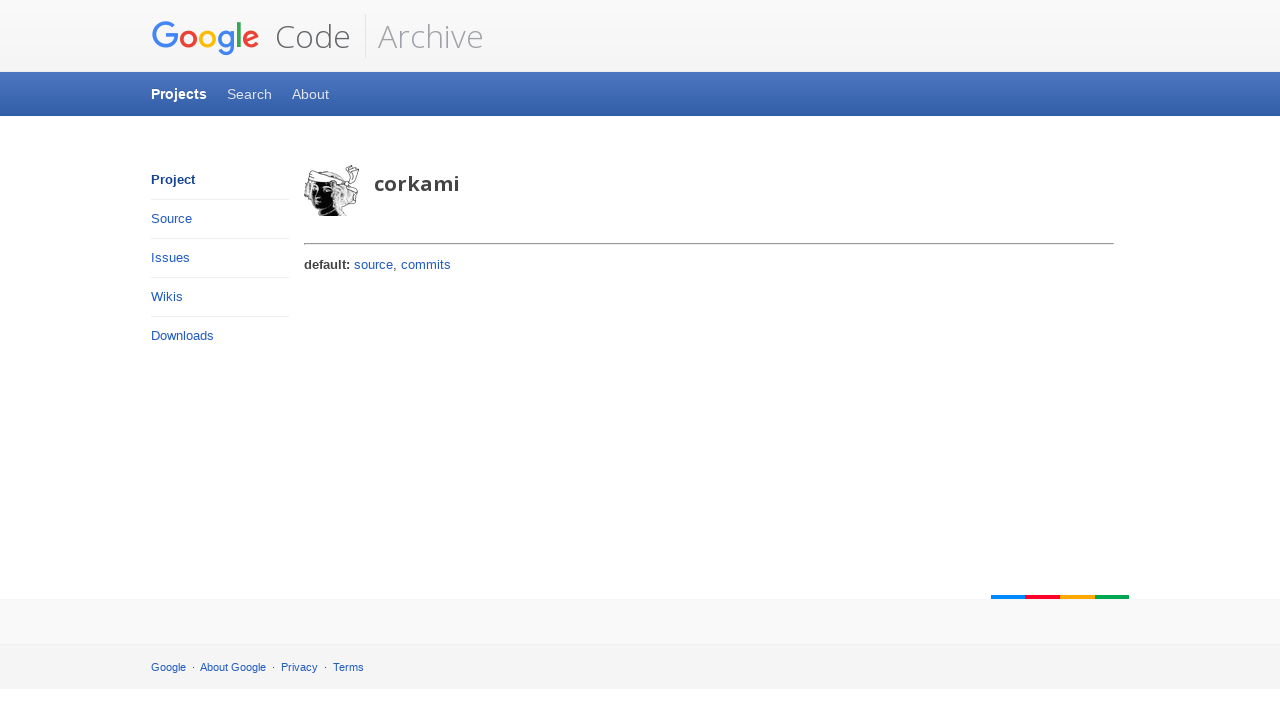

--- FILE ---
content_type: application/javascript
request_url: https://code.google.com/archive/pagedown.js
body_size: 6532
content:
/*
 Pagedown
 Original Markdown Copyright (c) 2004-2005 John Gruber
   <http://daringfireball.net/projects/markdown/>

 Original Showdown code copyright (c) 2007 John Fraser

 Modifications and bugfixes (c) 2009 Dana Robinson
 Modifications and bugfixes (c) 2009-2013 Stack Exchange Inc.

 License: MIT
*/
var Markdown;Markdown="object"===typeof exports&&"function"===typeof require?exports:{};
(function(){function A(l){return l}function N(l){return!1}function D(){}function w(){}D.prototype={chain:function(l,q){var t=this[l];if(!t)throw Error("unknown hook "+l);this[l]=t===A?q:function(E){var k=Array.prototype.slice.call(arguments,0);k[0]=t.apply(null,k);return q.apply(null,k)}},set:function(l,q){if(!this[l])throw Error("unknown hook "+l);this[l]=q},addNoop:function(l){this[l]=A},addFalse:function(l){this[l]=N}};Markdown.HookCollection=D;w.prototype={set:function(l,q){this["s_"+l]=q},get:function(l){return this["s_"+
l]}};Markdown.Converter=function(l){function q(a){return a=a.replace(/^[ ]{0,3}\[([^\[\]]+)\]:[ \t]*\n?[ \t]*<?(\S+?)>?(?=\s|$)[ \t]*\n?[ \t]*((\n*)["(](.+?)[")][ \t]*)?(\n+)/gm,function(b,d,c,e,g,h,f){d=d.toLowerCase();u.set(d,Q(c));if(g)return e+f;h&&x.set(d,h.replace(/"/g,"&quot;"));return""})}function t(a){a=a.replace(/^(<(p|div|h[1-6]|blockquote|pre|table|dl|ol|ul|script|noscript|form|fieldset|iframe|math|ins|del)\b[^\r]*?\n<\/\2>[ \t]*(?=\n+))/gm,k);a=a.replace(/^(<(p|div|h[1-6]|blockquote|pre|table|dl|ol|ul|script|noscript|form|fieldset|iframe|math)\b[^\r]*?.*<\/\2>[ \t]*(?=\n+)\n)/gm,
k);a=a.replace(/\n[ ]{0,3}((<(hr)\b([^<>])*?\/?>)[ \t]*(?=\n{2,}))/g,k);a=a.replace(/\n\n[ ]{0,3}(<!(--(?:|(?:[^>-]|-[^>])(?:[^-]|-[^-])*)--)>[ \t]*(?=\n{2,}))/g,k);return a=a.replace(/(?:\n\n)([ ]{0,3}(?:<([?%])[^\r]*?\2>)[ \t]*(?=\n{2,}))/g,k)}function E(a){a=a.replace(/(^\n+|\n+$)/g,"");return"\n\n~K"+(I.push(a)-1)+"K\n\n"}function k(a,b){return E(b)}function y(a,b,d){a=m.preBlockGamut(a,R);a=J(a);a=a.replace(/^[ ]{0,2}([ ]?\*[ ]?){3,}[ \t]*$/gm,"<hr />\n");a=a.replace(/^[ ]{0,2}([ ]?-[ ]?){3,}[ \t]*$/gm,
"<hr />\n");a=a.replace(/^[ ]{0,2}([ ]?_[ ]?){3,}[ \t]*$/gm,"<hr />\n");a=n(a);a=W(a);a=X(a);a=m.postBlockGamut(a,R);a=t(a);return a=Y(a,b,d)}function r(a){a=m.preSpanGamut(a);a=Z(a);a=F(a);a=aa(a);a=B(a);a=G(a);a=ba(a);a=a.replace(/~P/g,"://");a=Q(a);a=ca(a);a=a.replace(/  +\n/g," <br>\n");return a=m.postSpanGamut(a)}function F(a){return a=a.replace(/(<[a-z\/!$]("[^"]*"|'[^']*'|[^'">])*>|<!(--(?:|(?:[^>-]|-[^>])(?:[^-]|-[^-])*)--)>)/gi,function(b){var d=b.replace(/(.)<\/?code>(?=.)/g,"$1`");return d=
z(d,"!"==b.charAt(1)?"\\`*_/":"\\`*_")})}function G(a){if(-1===a.indexOf("["))return a;a=a.replace(/(\[((?:\[[^\]]*\]|[^\[\]])*)\][ ]?(?:\n[ ]*)?\[(.*?)\])()()()()/g,p);a=a.replace(/(\[((?:\[[^\]]*\]|[^\[\]])*)\]\([ \t]*()<?((?:\([^)]*\)|[^()\s])*?)>?[ \t]*((['"])(.*?)\6[ \t]*)?\))/g,p);return a=a.replace(/(\[([^\[\]]+)\])()()()()()/g,p)}function p(a,b,d,c,e,g,h,f){void 0==f&&(f="");a=d.replace(/:\/\//g,"~P");c=c.toLowerCase();if(""==e)if(""==c&&(c=a.toLowerCase().replace(/ ?\n/g," ")),void 0!=u.get(c))e=
u.get(c),void 0!=x.get(c)&&(f=x.get(c));else if(-1<b.search(/\(\s*\)$/m))e="";else return b;e=S(e);b='<a href="'+e+'"';""!=f&&(f=v(f),f=z(f,"*_"),b+=' title="'+f+'"');return b+(">"+a+"</a>")}function B(a){if(-1===a.indexOf("!["))return a;a=a.replace(/(!\[(.*?)\][ ]?(?:\n[ ]*)?\[(.*?)\])()()()()/g,H);return a=a.replace(/(!\[(.*?)\]\s?\([ \t]*()<?(\S+?)>?[ \t]*((['"])(.*?)\6[ \t]*)?\))/g,H)}function v(a){return a.replace(/>/g,"&gt;").replace(/</g,"&lt;").replace(/"/g,"&quot;").replace(/'/g,"&#39;")}
function H(a,b,d,c,e,g,h,f){a=d;c=c.toLowerCase();f||(f="");if(""==e)if(""==c&&(c=a.toLowerCase().replace(/ ?\n/g," ")),void 0!=u.get(c))e=u.get(c),void 0!=x.get(c)&&(f=x.get(c));else return b;a=z(v(a),"*_[]()");e=z(e,"*_");b='<img src="'+e+'" alt="'+a+'"';f=v(f);f=z(f,"*_");return b+(' title="'+f+'" />')}function J(a){a=a.replace(/^(.+)[ \t]*\n=+[ \t]*\n+/gm,function(b,d){return"<h1>"+r(d)+"</h1>\n\n"});a=a.replace(/^(.+)[ \t]*\n-+[ \t]*\n+/gm,function(b,d){return"<h2>"+r(d)+"</h2>\n\n"});return a=
a.replace(/^(#{1,6})[ \t]*(.+?)[ \t]*#*\n+/gm,function(b,d,c){b=d.length;return"<h"+b+">"+r(c)+"</h"+b+">\n\n"})}function n(a,b){a+="~0";var d=/^(([ ]{0,3}([*+-]|\d+[.])[ \t]+)[^\r]+?(~0|\n{2,}(?=\S)(?![ \t]*(?:[*+-]|\d+[.])[ \t]+)))/gm;K?a=a.replace(d,function(c,e,g){c=-1<g.search(/[*+-]/g)?"ul":"ol";var h;"ol"===c&&(h=parseInt(g,10));e=C(e,c,b);e=e.replace(/\s+$/,"");g="<"+c;h&&1!==h&&(g+=' start="'+h+'"');return g+">"+e+"</"+c+">\n"}):(d=/(\n\n|^\n?)(([ ]{0,3}([*+-]|\d+[.])[ \t]+)[^\r]+?(~0|\n{2,}(?=\S)(?![ \t]*(?:[*+-]|\d+[.])[ \t]+)))/g,
a=a.replace(d,function(c,e,g,h){c=-1<h.search(/[*+-]/g)?"ul":"ol";var f;"ol"===c&&(f=parseInt(h,10));g=C(g,c);h="<"+c;f&&1!==f&&(h+=' start="'+f+'"');return e+h+">\n"+g+"</"+c+">\n"}));return a=a.replace(/~0/,"")}function C(a,b,d){K++;a=a.replace(/\n{2,}$/,"\n");b=da[b];var c=!1;a=(a+"~0").replace(new RegExp("(^[ \\t]*)("+b+")[ \\t]+([^\\r]+?(\\n+))(?=(~0|\\1("+b+")[ \\t]+))","gm"),function(e,g,h,f){e=f;h=(g=/\n\n$/.test(e))||-1<e.search(/\n{2,}/)||c;e=y(T(e),!0,!h);c=g;return"<li>"+e+"</li>\n"});
a=a.replace(/~0/g,"");K--;return a}function W(a){a=(a+"~0").replace(/(?:\n\n|^\n?)((?:(?:[ ]{4}|\t).*\n+)+)(\n*[ ]{0,3}[^ \t\n]|(?=~0))/g,function(b,d,c){b=U(T(d));b=V(b);b=b.replace(/^\n+/g,"");b=b.replace(/\n+$/g,"");return"\n\n<pre><code>"+(b+"\n</code></pre>\n\n")+c});return a=a.replace(/~0/,"")}function Z(a){return a=a.replace(/(^|[^\\`])(`+)(?!`)([^\r]*?[^`])\2(?!`)/gm,function(b,d,c,e,g){b=e.replace(/^([ \t]*)/g,"");b=b.replace(/[ \t]*$/g,"");b=U(b);b=b.replace(/:\/\//g,"~P");return d+"<code>"+
b+"</code>"})}function U(a){a=a.replace(/&/g,"&amp;");a=a.replace(/</g,"&lt;");a=a.replace(/>/g,"&gt;");return a=z(a,"*_{}[]\\",!1)}function ea(a){if(-1===a.indexOf("*")&&-1===a.indexOf("_"))return a;a=L(a);a=a.replace(/(^|[\W_])(?:(?!\1)|(?=^))(\*|_)\2(?=\S)([^\r]*?\S)\2\2(?!\2)(?=[\W_]|$)/g,"$1<strong>$3</strong>");a=a.replace(/(^|[\W_])(?:(?!\1)|(?=^))(\*|_)(?=\S)((?:(?!\2)[^\r])*?\S)\2(?!\2)(?=[\W_]|$)/g,"$1<em>$3</em>");return M(a)}function fa(a){if(-1===a.indexOf("*")&&-1===a.indexOf("_"))return a;
a=L(a);a=a.replace(/(?=[^\r][*_]|[*_])(^|(?=\W__|(?!\*)[\W_]\*\*|\w\*\*\w)[^\r])(\*\*|__)(?!\2)(?=\S)((?:|[^\r]*?(?!\2)[^\r])(?=\S_|\w|\S\*\*(?:[\W_]|$)).)(?=__(?:\W|$)|\*\*(?:[^*]|$))\2/g,"$1<strong>$3</strong>");a=a.replace(/(?=[^\r][*_]|[*_])(^|(?=\W_|(?!\*)(?:[\W_]\*|\D\*(?=\w)\D))[^\r])(\*|_)(?!\2\2\2)(?=\S)((?:(?!\2)[^\r])*?(?=[^\s_]_|(?=\w)\D\*\D|[^\s*]\*(?:[\W_]|$)).)(?=_(?:\W|$)|\*(?:[^*]|$))\2/g,"$1<em>$3</em>");return M(a)}function X(a){return a=a.replace(/((^[ \t]*>[ \t]?.+\n(.+\n)*\n*)+)/gm,
function(b,d){b=d.replace(/^[ \t]*>[ \t]?/gm,"~0");b=b.replace(/~0/g,"");b=b.replace(/^[ \t]+$/gm,"");b=y(b);b=b.replace(/(^|\n)/g,"$1  ");b=b.replace(/(\s*<pre>[^\r]+?<\/pre>)/gm,function(c,e){c=e.replace(/^  /mg,"~0");return c=c.replace(/~0/g,"")});return E("<blockquote>\n"+b+"\n</blockquote>")})}function Y(a,b,d){a=a.replace(/^\n+/g,"");a=a.replace(/\n+$/g,"");a=a.split(/\n{2,}/g);for(var c=[],e=/~K(\d+)K/,g=a.length,h=0;h<g;h++){var f=a[h];e.test(f)?c.push(f):/\S/.test(f)&&(f=r(f),f=f.replace(/^([ \t]*)/g,
d?"":"<p>"),d||(f+="</p>"),c.push(f))}if(!b)for(g=c.length,h=0;h<g;h++)for(var O=!0;O;)O=!1,c[h]=c[h].replace(/~K(\d+)K/g,function(ma,ha){O=!0;return I[ha]});return c.join("\n\n")}function Q(a){a=a.replace(/&(?!#?[xX]?(?:[0-9a-fA-F]+|\w+);)/g,"&amp;");return a=a.replace(/<(?![a-z\/?!]|~D)/gi,"&lt;")}function aa(a){a=a.replace(/\\(\\)/g,P);return a=a.replace(/\\([`*_{}\[\]()>#+-.!])/g,P)}function ia(a,b,d,c){if(b)return a;if(")"!==c.charAt(c.length-1))return"<"+d+c+">";a=c.match(/[()]/g);for(var e=
b=0;e<a.length;e++)"("===a[e]?0>=b?b=1:b++:b--;var g="";0>b&&(c=c.replace(new RegExp("\\){1,"+-b+"}$"),function(h){g=h;return""}));g&&(a=c.charAt(c.length-1),ja.test(a)||(g=a+g,c=c.substr(0,c.length-1)));return"<"+d+c+">"+g}function ba(a){a=a.replace(ka,ia);return a=a.replace(/<((https?|ftp):[^'">\s]+)>/gi,function(b,d){return'<a href="'+S(d)+'">'+m.plainLinkText(d)+"</a>"})}function la(a){return a=a.replace(/~E(\d+)E/g,function(b,d){b=parseInt(d);return String.fromCharCode(b)})}function T(a){a=a.replace(/^(\t|[ ]{1,4})/gm,
"~0");return a=a.replace(/~0/g,"")}function V(a){if(!/\t/.test(a))return a;var b=["    ","   ","  "," "],d=0,c;return a.replace(/[\n\t]/g,function(e,g){if("\n"===e)return d=g+1,e;c=(g-d)%4;d=g+1;return b[c]})}function S(a){a=v(a);return a=z(a,"*_:()[]")}function z(a,b,d){b="(["+b.replace(/([\[\]\\])/g,"\\$1")+"])";d&&(b="\\\\"+b);return a=a.replace(new RegExp(b,"g"),P)}function P(a,b){return"~E"+b.charCodeAt(0)+"E"}var m=this.hooks=new D;m.addNoop("plainLinkText");m.addNoop("preConversion");m.addNoop("postNormalization");
m.addNoop("preBlockGamut");m.addNoop("postBlockGamut");m.addNoop("preSpanGamut");m.addNoop("postSpanGamut");m.addNoop("postConversion");var u,x,I,K;l=l||{};var L=A,M=A;l.nonAsciiLetters&&function(){var a=/[Q\u00aa\u00b5\u00ba\u00c0-\u00d6\u00d8-\u00f6\u00f8-\u02c1\u02c6-\u02d1\u02e0-\u02e4\u02ec\u02ee\u0370-\u0374\u0376-\u0377\u037a-\u037d\u0386\u0388-\u038a\u038c\u038e-\u03a1\u03a3-\u03f5\u03f7-\u0481\u048a-\u0523\u0531-\u0556\u0559\u0561-\u0587\u05d0-\u05ea\u05f0-\u05f2\u0621-\u064a\u0660-\u0669\u066e-\u066f\u0671-\u06d3\u06d5\u06e5-\u06e6\u06ee-\u06fc\u06ff\u0710\u0712-\u072f\u074d-\u07a5\u07b1\u07c0-\u07ea\u07f4-\u07f5\u07fa\u0904-\u0939\u093d\u0950\u0958-\u0961\u0966-\u096f\u0971-\u0972\u097b-\u097f\u0985-\u098c\u098f-\u0990\u0993-\u09a8\u09aa-\u09b0\u09b2\u09b6-\u09b9\u09bd\u09ce\u09dc-\u09dd\u09df-\u09e1\u09e6-\u09f1\u0a05-\u0a0a\u0a0f-\u0a10\u0a13-\u0a28\u0a2a-\u0a30\u0a32-\u0a33\u0a35-\u0a36\u0a38-\u0a39\u0a59-\u0a5c\u0a5e\u0a66-\u0a6f\u0a72-\u0a74\u0a85-\u0a8d\u0a8f-\u0a91\u0a93-\u0aa8\u0aaa-\u0ab0\u0ab2-\u0ab3\u0ab5-\u0ab9\u0abd\u0ad0\u0ae0-\u0ae1\u0ae6-\u0aef\u0b05-\u0b0c\u0b0f-\u0b10\u0b13-\u0b28\u0b2a-\u0b30\u0b32-\u0b33\u0b35-\u0b39\u0b3d\u0b5c-\u0b5d\u0b5f-\u0b61\u0b66-\u0b6f\u0b71\u0b83\u0b85-\u0b8a\u0b8e-\u0b90\u0b92-\u0b95\u0b99-\u0b9a\u0b9c\u0b9e-\u0b9f\u0ba3-\u0ba4\u0ba8-\u0baa\u0bae-\u0bb9\u0bd0\u0be6-\u0bef\u0c05-\u0c0c\u0c0e-\u0c10\u0c12-\u0c28\u0c2a-\u0c33\u0c35-\u0c39\u0c3d\u0c58-\u0c59\u0c60-\u0c61\u0c66-\u0c6f\u0c85-\u0c8c\u0c8e-\u0c90\u0c92-\u0ca8\u0caa-\u0cb3\u0cb5-\u0cb9\u0cbd\u0cde\u0ce0-\u0ce1\u0ce6-\u0cef\u0d05-\u0d0c\u0d0e-\u0d10\u0d12-\u0d28\u0d2a-\u0d39\u0d3d\u0d60-\u0d61\u0d66-\u0d6f\u0d7a-\u0d7f\u0d85-\u0d96\u0d9a-\u0db1\u0db3-\u0dbb\u0dbd\u0dc0-\u0dc6\u0e01-\u0e30\u0e32-\u0e33\u0e40-\u0e46\u0e50-\u0e59\u0e81-\u0e82\u0e84\u0e87-\u0e88\u0e8a\u0e8d\u0e94-\u0e97\u0e99-\u0e9f\u0ea1-\u0ea3\u0ea5\u0ea7\u0eaa-\u0eab\u0ead-\u0eb0\u0eb2-\u0eb3\u0ebd\u0ec0-\u0ec4\u0ec6\u0ed0-\u0ed9\u0edc-\u0edd\u0f00\u0f20-\u0f29\u0f40-\u0f47\u0f49-\u0f6c\u0f88-\u0f8b\u1000-\u102a\u103f-\u1049\u1050-\u1055\u105a-\u105d\u1061\u1065-\u1066\u106e-\u1070\u1075-\u1081\u108e\u1090-\u1099\u10a0-\u10c5\u10d0-\u10fa\u10fc\u1100-\u1159\u115f-\u11a2\u11a8-\u11f9\u1200-\u1248\u124a-\u124d\u1250-\u1256\u1258\u125a-\u125d\u1260-\u1288\u128a-\u128d\u1290-\u12b0\u12b2-\u12b5\u12b8-\u12be\u12c0\u12c2-\u12c5\u12c8-\u12d6\u12d8-\u1310\u1312-\u1315\u1318-\u135a\u1380-\u138f\u13a0-\u13f4\u1401-\u166c\u166f-\u1676\u1681-\u169a\u16a0-\u16ea\u1700-\u170c\u170e-\u1711\u1720-\u1731\u1740-\u1751\u1760-\u176c\u176e-\u1770\u1780-\u17b3\u17d7\u17dc\u17e0-\u17e9\u1810-\u1819\u1820-\u1877\u1880-\u18a8\u18aa\u1900-\u191c\u1946-\u196d\u1970-\u1974\u1980-\u19a9\u19c1-\u19c7\u19d0-\u19d9\u1a00-\u1a16\u1b05-\u1b33\u1b45-\u1b4b\u1b50-\u1b59\u1b83-\u1ba0\u1bae-\u1bb9\u1c00-\u1c23\u1c40-\u1c49\u1c4d-\u1c7d\u1d00-\u1dbf\u1e00-\u1f15\u1f18-\u1f1d\u1f20-\u1f45\u1f48-\u1f4d\u1f50-\u1f57\u1f59\u1f5b\u1f5d\u1f5f-\u1f7d\u1f80-\u1fb4\u1fb6-\u1fbc\u1fbe\u1fc2-\u1fc4\u1fc6-\u1fcc\u1fd0-\u1fd3\u1fd6-\u1fdb\u1fe0-\u1fec\u1ff2-\u1ff4\u1ff6-\u1ffc\u203f-\u2040\u2054\u2071\u207f\u2090-\u2094\u2102\u2107\u210a-\u2113\u2115\u2119-\u211d\u2124\u2126\u2128\u212a-\u212d\u212f-\u2139\u213c-\u213f\u2145-\u2149\u214e\u2183-\u2184\u2c00-\u2c2e\u2c30-\u2c5e\u2c60-\u2c6f\u2c71-\u2c7d\u2c80-\u2ce4\u2d00-\u2d25\u2d30-\u2d65\u2d6f\u2d80-\u2d96\u2da0-\u2da6\u2da8-\u2dae\u2db0-\u2db6\u2db8-\u2dbe\u2dc0-\u2dc6\u2dc8-\u2dce\u2dd0-\u2dd6\u2dd8-\u2dde\u2e2f\u3005-\u3006\u3031-\u3035\u303b-\u303c\u3041-\u3096\u309d-\u309f\u30a1-\u30fa\u30fc-\u30ff\u3105-\u312d\u3131-\u318e\u31a0-\u31b7\u31f0-\u31ff\u3400-\u4db5\u4e00-\u9fc3\ua000-\ua48c\ua500-\ua60c\ua610-\ua62b\ua640-\ua65f\ua662-\ua66e\ua67f-\ua697\ua717-\ua71f\ua722-\ua788\ua78b-\ua78c\ua7fb-\ua801\ua803-\ua805\ua807-\ua80a\ua80c-\ua822\ua840-\ua873\ua882-\ua8b3\ua8d0-\ua8d9\ua900-\ua925\ua930-\ua946\uaa00-\uaa28\uaa40-\uaa42\uaa44-\uaa4b\uaa50-\uaa59\uac00-\ud7a3\uf900-\ufa2d\ufa30-\ufa6a\ufa70-\ufad9\ufb00-\ufb06\ufb13-\ufb17\ufb1d\ufb1f-\ufb28\ufb2a-\ufb36\ufb38-\ufb3c\ufb3e\ufb40-\ufb41\ufb43-\ufb44\ufb46-\ufbb1\ufbd3-\ufd3d\ufd50-\ufd8f\ufd92-\ufdc7\ufdf0-\ufdfb\ufe33-\ufe34\ufe4d-\ufe4f\ufe70-\ufe74\ufe76-\ufefc\uff10-\uff19\uff21-\uff3a\uff3f\uff41-\uff5a\uff66-\uffbe\uffc2-\uffc7\uffca-\uffcf\uffd2-\uffd7\uffda-\uffdc]/g;
L=function(b){return b.replace(a,function(d){d=d.charCodeAt(0);for(var c="",e;0<d;)e=d%51+65,81<=e&&e++,90<e&&(e+=6),c=String.fromCharCode(e)+c,d=d/51|0;return"Q"+c+"Q"})};M=function(b){return b.replace(/Q([A-PR-Za-z]{1,3})Q/g,function(d,c){d=0;for(var e,g=0;g<c.length;g++)e=c.charCodeAt(g),90<e&&(e-=6),81<e&&e--,e-=65,d=51*d+e;return String.fromCharCode(d)})}}();var ca=l.asteriskIntraWordEmphasis?fa:ea;this.asciify=L;this.deasciify=M;this.makeHtml=function(a){if(u)throw Error("Recursive call to converter.makeHtml");
u=new w;x=new w;I=[];K=0;a=m.preConversion(a);a=a.replace(/~/g,"~T");a=a.replace(/\$/g,"~D");a=a.replace(/\r\n/g,"\n");a=a.replace(/\r/g,"\n");a=V("\n\n"+a+"\n\n");a=a.replace(/^[ \t]+$/mg,"");a=m.postNormalization(a);a=t(a);a=q(a);a=y(a);a=la(a);a=a.replace(/~D/g,"$$");a=a.replace(/~T/g,"~");a=m.postConversion(a);I=x=u=null;return a};var R=function(a){return y(a)},da={ol:"\\d+[.]",ul:"[*+-]"},ka=/(="|<)?\b(https?|ftp)(:\/\/[-A-Z0-9+&@#/%?=~_|[\]()!:,.;]*[-A-Z0-9+&@#/%=~_|[\])])(?=$|\W)/gi,ja=/[-A-Z0-9+&@#/%=~_|[\])]/i}})();(function(){function A(k){return k.replace(/<[^>]*>?/gi,N)}function N(k){return k.match(q)||k.match(t)||k.match(E)?k:""}function D(k){if(""==k)return"";var y=/<\/?\w+[^>]*(\s|$|>)/g,r=k.toLowerCase().match(y),F=(r||[]).length;if(0==F)return k;for(var G,p,B,v=[],H=[],J=!1,n=0;n<F;n++)if(G=r[n].replace(/<\/?(\w+).*/,"$1"),!(v[n]||-1<"<p><img><br><li><hr>".search("<"+G+">"))){p=r[n];B=-1;if(!/^<\//.test(p))for(p=n+1;p<F;p++)if(!v[p]&&r[p]=="</"+G+">"){B=p;break}-1==B?J=H[n]=!0:v[B]=!0}if(!J)return k;
n=0;return k=k.replace(y,function(C){C=H[n]?"":C;n++;return C})}if("object"===typeof exports&&"function"===typeof require){var w=exports;var l=require("./Markdown.Converter").Converter}else w=window.Markdown,l=w.Converter;w.getSanitizingConverter=function(){var k=new l;k.hooks.chain("postConversion",A);k.hooks.chain("postConversion",D);return k};var q=/^(<\/?(b|blockquote|code|del|dd|dl|dt|em|h1|h2|h3|i|kbd|li|ol(?: start="\d+")?|p|pre|s|sup|sub|strong|strike|ul)>|<(br|hr)\s?\/?>)$/i,t=/^(<a\shref="((https?|ftp):\/\/|\/)[-A-Za-z0-9+&@#\/%?=~_|!:,.;\(\)*[\]$]+"(\stitle="[^"<>]+")?\s?>|<\/a>)$/i,
E=/^(<img\ssrc="(https?:\/\/|\/)[-A-Za-z0-9+&@#\/%?=~_|!:,.;\(\)*[\]$]+"(\swidth="\d{1,3}")?(\sheight="\d{1,3}")?(\salt="[^"<>]*")?(\stitle="[^"<>]*")?\s?\/?>)$/i})();


--- FILE ---
content_type: application/javascript
request_url: https://code.google.com/archive/angular.js
body_size: 78424
content:
/*
 AngularJS v1.6.4-local+sha.617b36117
 (c) 2010-2018 Google, Inc. http://angularjs.org
 License: MIT
*/
'use strict';(function(ia){'use strict';function Rf(a){if(fa(a))R(a.objectMaxDepth)&&(de.objectMaxDepth=fd(a.objectMaxDepth)?a.objectMaxDepth:NaN);else return de}function fd(a){return Pa(a)&&0<a}function va(a){return function(){var b=arguments[0];var d="["+(a?a+":":"")+b+"] http://errors.angularjs.org/1.6.4-local+sha.617b36117/"+(a?a+"/":"")+b;for(b=1;b<arguments.length;b++){d=d+(1==b?"?":"&")+"p"+(b-1)+"=";var c=encodeURIComponent;var e=arguments[b];e="function"==typeof e?e.toString().replace(/ \{[\s\S]*$/,""):
"undefined"==typeof e?"undefined":"string"!=typeof e?JSON.stringify(e):e;d+=c(e)}return Error(d)}}function ub(a){if(null==a||ac(a))return!1;if(oa(a)||na(a)||da&&a instanceof da)return!0;var b="length"in Object(a)&&a.length;return Pa(b)&&(0<=b&&(b-1 in a||a instanceof Array)||"function"===typeof a.item)}function I(a,b,d){var c;if(a)if(ca(a))for(g in a)"prototype"!==g&&"length"!==g&&"name"!==g&&a.hasOwnProperty(g)&&b.call(d,a[g],g,a);else if(oa(a)||ub(a)){var e="object"!==typeof a;var g=0;for(c=a.length;g<
c;g++)(e||g in a)&&b.call(d,a[g],g,a)}else if(a.forEach&&a.forEach!==I)a.forEach(b,d,a);else if(ee(a))for(g in a)b.call(d,a[g],g,a);else if("function"===typeof a.hasOwnProperty)for(g in a)a.hasOwnProperty(g)&&b.call(d,a[g],g,a);else for(g in a)bb.call(a,g)&&b.call(d,a[g],g,a);return a}function fe(a,b,d){for(var c=Object.keys(a).sort(),e=0;e<c.length;e++)b.call(d,a[c[e]],c[e]);return c}function gd(a){return function(b,d){a(d,b)}}function Sf(){return++sc}function hd(a,b,d){for(var c=a.$$hashKey,e=0,
g=b.length;e<g;++e){var f=b[e];if(fa(f)||ca(f))for(var k=Object.keys(f),h=0,l=k.length;h<l;h++){var n=k[h],q=f[n];d&&fa(q)?Xa(q)?a[n]=new Date(q.valueOf()):tc(q)?a[n]=new RegExp(q):q.nodeName?a[n]=q.cloneNode(!0):id(q)?a[n]=q.clone():(fa(a[n])||(a[n]=oa(q)?[]:{}),hd(a[n],[q],!0)):a[n]=q}}c?a.$$hashKey=c:delete a.$$hashKey;return a}function Aa(a){return hd(a,hb.call(arguments,1),!1)}function Tf(a){return hd(a,hb.call(arguments,1),!0)}function jd(a,b){return Aa(Object.create(a),b)}function ja(){}function uc(a){return a}
function cb(a){return function(){return a}}function kd(a){return ca(a.toString)&&a.toString!==Ta}function U(a){return"undefined"===typeof a}function R(a){return"undefined"!==typeof a}function fa(a){return null!==a&&"object"===typeof a}function ee(a){return null!==a&&"object"===typeof a&&!ge(a)}function na(a){return"string"===typeof a}function Pa(a){return"number"===typeof a}function Xa(a){return"[object Date]"===Ta.call(a)}function ld(a){switch(Ta.call(a)){case "[object Error]":return!0;case "[object Exception]":return!0;
case "[object DOMException]":return!0;default:return a instanceof Error}}function ca(a){return"function"===typeof a}function tc(a){return"[object RegExp]"===Ta.call(a)}function ac(a){return a&&a.window===a}function bc(a){return a&&a.$evalAsync&&a.$watch}function vb(a){return"boolean"===typeof a}function Uf(a){return a&&Pa(a.length)&&Vf.test(Ta.call(a))}function id(a){return!(!a||!(a.nodeName||a.prop&&a.attr&&a.find))}function Wf(a){var b={};a=a.split(",");var d;for(d=0;d<a.length;d++)b[a[d]]=!0;return b}
function ib(a){return xa(a.nodeName||a[0]&&a[0].nodeName)}function cc(a,b){b=a.indexOf(b);0<=b&&a.splice(b,1);return b}function Bb(a,b,d){function c(h,l,n){n--;if(0>n)return"...";var q=l.$$hashKey;if(oa(h)){var t=0;for(var w=h.length;t<w;t++)l.push(e(h[t],n))}else if(ee(h))for(t in h)l[t]=e(h[t],n);else if(h&&"function"===typeof h.hasOwnProperty)for(t in h)h.hasOwnProperty(t)&&(l[t]=e(h[t],n));else for(t in h)bb.call(h,t)&&(l[t]=e(h[t],n));q?l.$$hashKey=q:delete l.$$hashKey;return l}function e(h,
l){if(!fa(h))return h;var n=f.indexOf(h);if(-1!==n)return k[n];if(ac(h)||bc(h))throw Cb("cpws");n=!1;var q=g(h);void 0===q&&(q=oa(h)?[]:Object.create(ge(h)),n=!0);f.push(h);k.push(q);return n?c(h,q,l):q}function g(h){switch(Ta.call(h)){case "[object Int8Array]":case "[object Int16Array]":case "[object Int32Array]":case "[object Float32Array]":case "[object Float64Array]":case "[object Uint8Array]":case "[object Uint8ClampedArray]":case "[object Uint16Array]":case "[object Uint32Array]":return new h.constructor(e(h.buffer),
h.byteOffset,h.length);case "[object ArrayBuffer]":if(!h.slice){var l=new ArrayBuffer(h.byteLength);(new Uint8Array(l)).set(new Uint8Array(h));return l}return h.slice(0);case "[object Boolean]":case "[object Number]":case "[object String]":case "[object Date]":return new h.constructor(h.valueOf());case "[object RegExp]":return l=new RegExp(h.source,h.toString().match(/[^/]*$/)[0]),l.lastIndex=h.lastIndex,l;case "[object Blob]":return new h.constructor([h],{type:h.type})}if(ca(h.cloneNode))return h.cloneNode(!0)}
var f=[],k=[];d=fd(d)?d:NaN;if(b){if(Uf(b)||"[object ArrayBuffer]"===Ta.call(b))throw Cb("cpta");if(a===b)throw Cb("cpi");oa(b)?b.length=0:I(b,function(h,l){"$$hashKey"!==l&&delete b[l]});f.push(a);k.push(b);return c(a,b,d)}return e(a,d)}function md(a,b){return a===b||a!==a&&b!==b}function db(a,b){if(a===b)return!0;if(null===a||null===b)return!1;if(a!==a&&b!==b)return!0;var d=typeof a,c;if(d===typeof b&&"object"===d)if(oa(a)){if(!oa(b))return!1;if((d=a.length)===b.length){for(c=0;c<d;c++)if(!db(a[c],
b[c]))return!1;return!0}}else{if(Xa(a))return Xa(b)?md(a.getTime(),b.getTime()):!1;if(tc(a))return tc(b)?a.toString()===b.toString():!1;if(bc(a)||bc(b)||ac(a)||ac(b)||oa(b)||Xa(b)||tc(b))return!1;d=Ea();for(c in a)if("$"!==c.charAt(0)&&!ca(a[c])){if(!db(a[c],b[c]))return!1;d[c]=!0}for(c in b)if(!(c in d)&&"$"!==c.charAt(0)&&R(b[c])&&!ca(b[c]))return!1;return!0}return!1}function dc(a,b,d){return a.concat(hb.call(b,d))}function Mb(a,b){var d=2<arguments.length?hb.call(arguments,2):[];return!ca(b)||
b instanceof RegExp?b:d.length?function(){return arguments.length?b.apply(a,dc(d,arguments,0)):b.apply(a,d)}:function(){return arguments.length?b.apply(a,arguments):b.call(a)}}function he(a,b){var d=b;"string"===typeof a&&"$"===a.charAt(0)&&"$"===a.charAt(1)?d=void 0:ac(b)?d="$WINDOW":b&&ia.document===b?d="$DOCUMENT":bc(b)&&(d="$SCOPE");return d}function ec(a,b){if(!U(a))return Pa(b)||(b=b?2:null),JSON.stringify(a,he,b)}function ie(a){return na(a)?JSON.parse(a):a}function nd(a,b){a=a.replace(Xf,"");
a=Date.parse("Jan 01, 1970 00:00:00 "+a)/6E4;return Ua(a)?b:a}function je(a,b){a=new Date(a.getTime());a.setMinutes(a.getMinutes()+b);return a}function od(a,b,d){d=d?-1:1;var c=a.getTimezoneOffset();b=nd(b,c);return je(a,d*(b-c))}function jb(a){a=da(a).clone().empty();var b=da("<div></div>").append(a).html();try{return a[0].nodeType===wb?xa(b):b.match(/^(<[^>]+>)/)[1].replace(/^<([\w-]+)/,function(d,c){return"<"+xa(c)})}catch(d){return xa(b)}}function ke(a){try{return decodeURIComponent(a)}catch(b){}}
function pd(a){var b={};I((a||"").split("&"),function(d){if(d){var c=d=d.replace(/\+/g,"%20");var e=d.indexOf("=");if(-1!==e){c=d.substring(0,e);var g=d.substring(e+1)}c=ke(c);R(c)&&(g=R(g)?ke(g):!0,bb.call(b,c)?oa(b[c])?b[c].push(g):b[c]=[b[c],g]:b[c]=g)}});return b}function qd(a){var b=[];I(a,function(d,c){oa(d)?I(d,function(e){b.push(Za(c,!0)+(!0===e?"":"="+Za(e,!0)))}):b.push(Za(c,!0)+(!0===d?"":"="+Za(d,!0)))});return b.length?b.join("&"):""}function fc(a){return Za(a,!0).replace(/%26/gi,"&").replace(/%3D/gi,
"=").replace(/%2B/gi,"+")}function Za(a,b){return encodeURIComponent(a).replace(/%40/gi,"@").replace(/%3A/gi,":").replace(/%24/g,"$").replace(/%2C/gi,",").replace(/%3B/gi,";").replace(/%20/g,b?"%20":"+")}function Yf(a,b){var d,c=Nb.length;for(d=0;d<c;++d){var e=Nb[d]+b;if(na(e=a.getAttribute(e)))return e}return null}function Zf(a,b){var d,c,e={};I(Nb,function(g){g+="app";!d&&a.hasAttribute&&a.hasAttribute(g)&&(d=a,c=a.getAttribute(g))});I(Nb,function(g){g+="app";var f;!d&&(f=a.querySelector("["+g.replace(":",
"\\:")+"]"))&&(d=f,c=f.getAttribute(g))});d&&($f?(e.strictDi=null!==Yf(d,"strict-di"),b(d,c?[c]:[],e)):ia.console.error("AngularJS: disabling automatic bootstrap. <script> protocol indicates an extension, document.location.href does not match."))}function le(a,b,d){fa(d)||(d={});d=Aa({strictDi:!1},d);var c=function(){a=da(a);if(a.injector()){var f=a[0]===ia.document?"document":jb(a);throw Cb("btstrpd",f.replace(/</,"&lt;").replace(/>/,"&gt;"));}b=b||[];b.unshift(["$provide",function(k){k.value("$rootElement",
a)}]);d.debugInfoEnabled&&b.push(["$compileProvider",function(k){k.debugInfoEnabled(!0)}]);b.unshift("ng");f=gc(b,d.strictDi);f.invoke(["$rootScope","$rootElement","$compile","$injector",function(k,h,l,n){k.$apply(function(){h.data("$injector",n);l(h)(k)})}]);return f},e=/^NG_ENABLE_DEBUG_INFO!/,g=/^NG_DEFER_BOOTSTRAP!/;ia&&e.test(ia.name)&&(d.debugInfoEnabled=!0,ia.name=ia.name.replace(e,""));if(ia&&!g.test(ia.name))return c();ia.name=ia.name.replace(g,"");Va.resumeBootstrap=function(f){I(f,function(k){b.push(k)});
return c()};ca(Va.resumeDeferredBootstrap)&&Va.resumeDeferredBootstrap()}function ag(){ia.name="NG_ENABLE_DEBUG_INFO!"+ia.name;ia.location.reload()}function bg(a){a=Va.element(a).injector();if(!a)throw Cb("test");return a.get("$$testability")}function me(a,b){b=b||"_";return a.replace(cg,function(d,c){return(c?b:"")+d.toLowerCase()})}function hc(a,b,d){if(!a)throw Cb("areq",b||"?",d||"required");return a}function vc(a,b,d){d&&oa(a)&&(a=a[a.length-1]);hc(ca(a),b,"not a function, got "+(a&&"object"===
typeof a?a.constructor.name||"Object":typeof a));return a}function Ob(a,b){if("hasOwnProperty"===a)throw Cb("badname",b);}function ne(a,b,d){if(!b)return a;b=b.split(".");for(var c,e=a,g=b.length,f=0;f<g;f++)c=b[f],a&&(a=(e=a)[c]);return!d&&ca(a)?Mb(e,a):a}function wc(a){for(var b=a[0],d=a[a.length-1],c,e=1;b!==d&&(b=b.nextSibling);e++)if(c||a[e]!==b)c||(c=da(hb.call(a,0,e))),c.push(b);return c||a}function Ea(){return Object.create(null)}function rd(a){if(null==a)return"";switch(typeof a){case "string":break;
case "number":a=""+a;break;default:a=!kd(a)||oa(a)||Xa(a)?ec(a):a.toString()}return a}function dg(a){function b(e,g,f){return e[g]||(e[g]=f())}var d=va("$injector"),c=va("ng");a=b(a,"angular",Object);a.$$minErr=a.$$minErr||va;return b(a,"module",function(){var e={};return function(g,f,k){var h={};if("hasOwnProperty"===g)throw c("badname","module");f&&e.hasOwnProperty(g)&&(e[g]=null);return b(e,g,function(){function l(C,D,y,v){v||(v=q);return function(){v[y||"push"]([C,D,arguments]);return F}}function n(C,
D,y){y||(y=q);return function(v,p){p&&ca(p)&&(p.$$moduleName=g);y.push([C,D,arguments]);return F}}if(!f)throw d("nomod",g);var q=[],t=[],w=[],H=l("$injector","invoke","push",t),F={_invokeQueue:q,_configBlocks:t,_runBlocks:w,info:function(C){if(R(C)){if(!fa(C))throw c("aobj","value");h=C;return this}return h},requires:f,name:g,provider:n("$provide","provider"),factory:n("$provide","factory"),service:n("$provide","service"),value:l("$provide","value"),constant:l("$provide","constant","unshift"),decorator:n("$provide",
"decorator",t),animation:n("$animateProvider","register"),filter:n("$filterProvider","register"),controller:n("$controllerProvider","register"),directive:n("$compileProvider","directive"),component:n("$compileProvider","component"),config:H,run:function(C){w.push(C);return this}};k&&H(k);return F})}})}function kb(a,b){if(oa(a)){b=b||[];for(var d=0,c=a.length;d<c;d++)b[d]=a[d]}else if(fa(a))for(d in b=b||{},a)if("$"!==d.charAt(0)||"$"!==d.charAt(1))b[d]=a[d];return b||a}function eg(a,b){var d=[];fd(b)&&
(a=Va.copy(a,null,b));return JSON.stringify(a,function(c,e){e=he(c,e);if(fa(e)){if(0<=d.indexOf(e))return"...";d.push(e)}return e})}function Db(a,b){return b.toUpperCase()}function sd(a){a=a.nodeType;return 1===a||!a||9===a}function oe(a,b){var d=b.createDocumentFragment(),c=[];if(td.test(a)){b=d.appendChild(b.createElement("div"));var e=(fg.exec(a)||["",""])[1].toLowerCase();e=eb[e]||eb._default;b.innerHTML=e[1]+a.replace(gg,"<$1></$2>")+e[2];for(a=e[0];a--;)b=b.lastChild;c=dc(c,b.childNodes);b=
d.firstChild;b.textContent=""}else c.push(b.createTextNode(a));d.textContent="";d.innerHTML="";I(c,function(g){d.appendChild(g)});return d}function Ha(a){if(a instanceof Ha)return a;if(na(a)){a=Ca(a);var b=!0}if(!(this instanceof Ha)){if(b&&"<"!==a.charAt(0))throw ud("nosel");return new Ha(a)}if(b){b=ia.document;var d;a=(d=hg.exec(a))?[b.createElement(d[1])]:(d=oe(a,b))?d.childNodes:[];vd(this,a)}else ca(a)?pe(a):vd(this,a)}function wd(a){return a.cloneNode(!0)}function xc(a,b){!b&&sd(a)&&da.cleanData([a]);
a.querySelectorAll&&da.cleanData(a.querySelectorAll("*"))}function qe(a,b,d,c){if(R(c))throw ud("offargs");var e=(c=yc(a))&&c.events,g=c&&c.handle;if(g)if(b){var f=function(k){var h=e[k];R(d)&&cc(h||[],d);R(d)&&h&&0<h.length||(a.removeEventListener(k,g),delete e[k])};I(b.split(" "),function(k){f(k);zc[k]&&f(zc[k])})}else for(b in e)"$destroy"!==b&&a.removeEventListener(b,g),delete e[b]}function xd(a,b){var d=a.ng339,c=d&&ic[d];c&&(b?delete c.data[b]:(c.handle&&(c.events.$destroy&&c.handle({},"$destroy"),
qe(a)),delete ic[d],a.ng339=void 0))}function yc(a,b){var d=a.ng339;d=d&&ic[d];b&&!d&&(a.ng339=d=++ig,d=ic[d]={events:{},data:{},handle:void 0});return d}function yd(a,b,d){if(sd(a)){var c,e=R(d),g=!e&&b&&!fa(b),f=!b;a=(a=yc(a,!g))&&a.data;if(e)a[b.replace(Ac,Db)]=d;else{if(f)return a;if(g)return a&&a[b.replace(Ac,Db)];for(c in b)a[c.replace(Ac,Db)]=b[c]}}}function Bc(a,b){return a.getAttribute?-1<(" "+(a.getAttribute("class")||"")+" ").replace(/[\n\t]/g," ").indexOf(" "+b+" "):!1}function Cc(a,b){if(b&&
a.setAttribute){var d=(" "+(a.getAttribute("class")||"")+" ").replace(/[\n\t]/g," "),c=d;I(b.split(" "),function(e){e=Ca(e);c=c.replace(" "+e+" "," ")});c!==d&&a.setAttribute("class",Ca(c))}}function Dc(a,b){if(b&&a.setAttribute){var d=(" "+(a.getAttribute("class")||"")+" ").replace(/[\n\t]/g," "),c=d;I(b.split(" "),function(e){e=Ca(e);-1===c.indexOf(" "+e+" ")&&(c+=e+" ")});c!==d&&a.setAttribute("class",Ca(c))}}function vd(a,b){if(b)if(b.nodeType)a[a.length++]=b;else{var d=b.length;if("number"===
typeof d&&b.window!==b){if(d)for(var c=0;c<d;c++)a[a.length++]=b[c]}else a[a.length++]=b}}function re(a,b){return Ec(a,"$"+(b||"ngController")+"Controller")}function Ec(a,b,d){9===a.nodeType&&(a=a.documentElement);for(b=oa(b)?b:[b];a;){for(var c=0,e=b.length;c<e;c++)if(R(d=da.data(a,b[c])))return d;a=a.parentNode||11===a.nodeType&&a.host}}function se(a){for(xc(a,!0);a.firstChild;)a.removeChild(a.firstChild)}function Fc(a,b){b||xc(a);(b=a.parentNode)&&b.removeChild(a)}function jg(a,b){b=b||ia;if("complete"===
b.document.readyState)b.setTimeout(a);else da(b).on("load",a)}function pe(a){function b(){ia.document.removeEventListener("DOMContentLoaded",b);ia.removeEventListener("load",b);a()}"complete"===ia.document.readyState?ia.setTimeout(a):(ia.document.addEventListener("DOMContentLoaded",b),ia.addEventListener("load",b))}function te(a,b){return(b=Gc[b.toLowerCase()])&&ue[ib(a)]&&b}function kg(a,b){var d=function(c,e){c.isDefaultPrevented=function(){return c.defaultPrevented};var g=(e=b[e||c.type])?e.length:
0;if(g){if(U(c.immediatePropagationStopped)){var f=c.stopImmediatePropagation;c.stopImmediatePropagation=function(){c.immediatePropagationStopped=!0;c.stopPropagation&&c.stopPropagation();f&&f.call(c)}}c.isImmediatePropagationStopped=function(){return!0===c.immediatePropagationStopped};var k=e.specialHandlerWrapper||lg;1<g&&(e=kb(e));for(var h=0;h<g;h++)c.isImmediatePropagationStopped()||k(a,c,e[h])}};d.elem=a;return d}function lg(a,b,d){d.call(a,b)}function mg(a,b,d){var c=b.relatedTarget;c&&(c===
a||og.call(a,c))||d.call(a,b)}function pg(){this.$get=function(){return Aa(Ha,{hasClass:function(a,b){a.attr&&(a=a[0]);return Bc(a,b)},addClass:function(a,b){a.attr&&(a=a[0]);return Dc(a,b)},removeClass:function(a,b){a.attr&&(a=a[0]);return Cc(a,b)}})}}function Pb(a,b){var d=a&&a.$$hashKey;if(d)return"function"===typeof d&&(d=a.$$hashKey()),d;d=typeof a;return d="function"===d||"object"===d&&null!==a?a.$$hashKey=d+":"+(b||Sf)():d+":"+a}function ve(){this._keys=[];this._values=[];this._lastKey=NaN;
this._lastIndex=-1}function we(a){a=Function.prototype.toString.call(a).replace(qg,"");return a.match(rg)||a.match(sg)}function tg(a){return(a=we(a))?"function("+(a[1]||"").replace(/[\s\r\n]+/," ")+")":"fn"}function gc(a,b){function d(C){return function(D,y){if(fa(D))I(D,gd(C));else return C(D,y)}}function c(C,D){Ob(C,"service");if(ca(D)||oa(D))D=t.instantiate(D);if(!D.$get)throw Eb("pget",C);return q[C+"Provider"]=D}function e(C,D){return function(){var y=F.invoke(D,this);if(U(y))throw Eb("undef",
C);return y}}function g(C,D,y){return c(C,{$get:!1!==y?e(C,D):D})}function f(C){hc(U(C)||oa(C),"modulesToLoad","not an array");var D=[],y;I(C,function(v){function p(r){var m;var x=0;for(m=r.length;x<m;x++){var G=r[x],B=t.get(G[0]);B[G[1]].apply(B,G[2])}}if(!n.get(v)){n.set(v,!0);try{na(v)?(y=zd(v),F.modules[v]=y,D=D.concat(f(y.requires)).concat(y._runBlocks),p(y._invokeQueue),p(y._configBlocks)):ca(v)?D.push(t.invoke(v)):oa(v)?D.push(t.invoke(v)):vc(v,"module")}catch(r){throw oa(v)&&(v=v[v.length-
1]),r.message&&r.stack&&-1===r.stack.indexOf(r.message)&&(r=r.message+"\n"+r.stack),Eb("modulerr",v,r.stack||r.message||r);}}});return D}function k(C,D){function y(p,r){if(C.hasOwnProperty(p)){if(C[p]===h)throw Eb("cdep",p+" <- "+l.join(" <- "));return C[p]}try{return l.unshift(p),C[p]=h,C[p]=D(p,r),C[p]}catch(m){throw C[p]===h&&delete C[p],m;}finally{l.shift()}}function v(p,r,m){var x=[];p=gc.$$annotate(p,b,m);for(var G=0,B=p.length;G<B;G++){var A=p[G];if("string"!==typeof A)throw Eb("itkn",A);x.push(r&&
r.hasOwnProperty(A)?r[A]:y(A,m))}return x}return{invoke:function(p,r,m,x){"string"===typeof m&&(x=m,m=null);m=v(p,m,x);oa(p)&&(p=p[p.length-1]);x=p;if(qb||"function"!==typeof x)x=!1;else{var G=x.$$ngIsClass;vb(G)||(G=x.$$ngIsClass=/^(?:class\b|constructor\()/.test(Function.prototype.toString.call(x)));x=G}return x?(m.unshift(null),new (Function.prototype.bind.apply(p,m))):p.apply(r,m)},instantiate:function(p,r,m){var x=oa(p)?p[p.length-1]:p;p=v(p,r,m);p.unshift(null);return new (Function.prototype.bind.apply(x,
p))},get:y,annotate:gc.$$annotate,has:function(p){return q.hasOwnProperty(p+"Provider")||C.hasOwnProperty(p)}}}b=!0===b;var h={},l=[],n=new Hc,q={$provide:{provider:d(c),factory:d(g),service:d(function(C,D){return g(C,["$injector",function(y){return y.instantiate(D)}])}),value:d(function(C,D){return g(C,cb(D),!1)}),constant:d(function(C,D){Ob(C,"constant");q[C]=D;w[C]=D}),decorator:function(C,D){var y=t.get(C+"Provider"),v=y.$get;y.$get=function(){var p=F.invoke(v,y);return F.invoke(D,null,{$delegate:p})}}}},
t=q.$injector=k(q,function(C,D){Va.isString(D)&&l.push(D);throw Eb("unpr",l.join(" <- "));}),w={},H=k(w,function(C,D){D=t.get(C+"Provider",D);return F.invoke(D.$get,D,void 0,C)}),F=H;q.$injectorProvider={$get:cb(H)};F.modules=t.modules=Ea();a=f(a);F=H.get("$injector");F.strictDi=b;I(a,function(C){C&&F.invoke(C)});F.loadNewModules=function(C){I(f(C),function(D){D&&F.invoke(D)})};return F}function ug(){var a=!0;this.disableAutoScrolling=function(){a=!1};this.$get=["$window","$location","$rootScope",
function(b,d,c){function e(h){var l=null;Array.prototype.some.call(h,function(n){if("a"===ib(n))return l=n,!0});return l}function g(h){if(h){h.scrollIntoView();var l=f.yOffset;ca(l)?l=l():id(l)?(l=l[0],l="fixed"!==b.getComputedStyle(l).position?0:l.getBoundingClientRect().bottom):Pa(l)||(l=0);l&&(h=h.getBoundingClientRect().top,b.scrollBy(0,h-l))}else b.scrollTo(0,0)}function f(h){h=na(h)?h:Pa(h)?h.toString():d.hash();var l;h?(l=k.getElementById(h))?g(l):(l=e(k.getElementsByName(h)))?g(l):"top"===
h&&g(null):g(null)}var k=b.document;a&&c.$watch(function(){return d.hash()},function(h,l){h===l&&""===h||jg(function(){c.$evalAsync(f)})});return f}]}function jc(a,b){if(!a&&!b)return"";if(!a)return b;if(!b)return a;oa(a)&&(a=a.join(" "));oa(b)&&(b=b.join(" "));return a+" "+b}function vg(a){na(a)&&(a=a.split(" "));var b=Ea();I(a,function(d){d.length&&(b[d]=!0)});return b}function Fb(a){return fa(a)?a:{}}function wg(a,b,d,c){function e(B){try{B.apply(null,hb.call(arguments,1))}finally{if(H--,0===H)for(;F.length;)try{F.pop()()}catch(A){d.error(A)}}}
function g(){p=null;k()}function f(){C=r();C=U(C)?null:C;db(C,G)&&(C=G);D=G=C}function k(){var B=D;f();if(y!==h.url()||B!==C)y=h.url(),D=C,I(m,function(A){A(h.url(),C)})}var h=this,l=a.location,n=a.history,q=a.setTimeout,t=a.clearTimeout,w={};h.isMock=!1;var H=0,F=[];h.$$completeOutstandingRequest=e;h.$$incOutstandingRequestCount=function(){H++};h.notifyWhenNoOutstandingRequests=function(B){0===H?B():F.push(B)};var C,D,y=l.href,v=b.find("base"),p=null,r=c.history?function(){try{return n.state}catch(B){}}:
ja;f();h.url=function(B,A,E){U(E)&&(E=null);l!==a.location&&(l=a.location);n!==a.history&&(n=a.history);if(B){var L=D===E;if(y===B&&(!c.history||L))return h;var Q=y&&Gb(y)===Gb(B);y=B;D=E;!c.history||Q&&L?(Q||(p=B),A?l.replace(B):Q?(A=l,E=B.indexOf("#"),E=-1===E?"":B.substr(E),A.hash=E):l.href=B,l.href!==B&&(p=B)):(n[A?"replaceState":"pushState"](E,"",B),f());p&&(p=B);return h}return p||l.href.replace(/%27/g,"'")};h.state=function(){return C};var m=[],x=!1,G=null;h.onUrlChange=function(B){if(!x){if(c.history)da(a).on("popstate",
g);da(a).on("hashchange",g);x=!0}m.push(B);return B};h.$$applicationDestroyed=function(){da(a).off("hashchange popstate",g)};h.$$checkUrlChange=k;h.baseHref=function(){var B=v.attr("href");return B?B.replace(/^(https?:)?\/\/[^/]*/,""):""};h.defer=function(B,A){H++;var E=q(function(){delete w[E];e(B)},A||0);w[E]=!0;return E};h.defer.cancel=function(B){return w[B]?(delete w[B],t(B),e(ja),!0):!1}}function xg(){this.$get=["$window","$log","$sniffer","$document",function(a,b,d,c){return new wg(a,c,b,d)}]}
function yg(){this.$get=function(){function a(d,c){function e(w){w!==q&&(t?t===w&&(t=w.n):t=w,g(w.n,w.p),g(w,q),q=w,q.n=null)}function g(w,H){w!==H&&(w&&(w.p=H),H&&(H.n=w))}if(d in b)throw va("$cacheFactory")("iid",d);var f=0,k=Aa({},c,{id:d}),h=Ea(),l=c&&c.capacity||Number.MAX_VALUE,n=Ea(),q=null,t=null;return b[d]={put:function(w,H){if(!U(H)){if(l<Number.MAX_VALUE){var F=n[w]||(n[w]={key:w});e(F)}w in h||f++;h[w]=H;f>l&&this.remove(t.key);return H}},get:function(w){if(l<Number.MAX_VALUE){var H=
n[w];if(!H)return;e(H)}return h[w]},remove:function(w){if(l<Number.MAX_VALUE){var H=n[w];if(!H)return;H===q&&(q=H.p);H===t&&(t=H.n);g(H.n,H.p);delete n[w]}w in h&&(delete h[w],f--)},removeAll:function(){h=Ea();f=0;n=Ea();q=t=null},destroy:function(){n=k=h=null;delete b[d]},info:function(){return Aa({},k,{size:f})}}}var b={};a.info=function(){var d={};I(b,function(c,e){d[e]=c.info()});return d};a.get=function(d){return b[d]};return a}}function zg(){this.$get=["$cacheFactory",function(a){return a("templates")}]}
function xe(a,b){function d(y,v,p){var r=/^([@&<]|=(\*?))(\??)\s*([\w$]*)$/,m=Ea();I(y,function(x,G){x=x.trim();if(x in q)m[G]=q[x];else{var B=x.match(r);if(!B)throw Ka("iscp",v,G,x,p?"controller bindings definition":"isolate scope definition");m[G]={mode:B[1][0],collection:"*"===B[2],optional:"?"===B[3],attrName:B[4]||G};B[4]&&(q[x]=m[G])}});return m}function c(y){var v=y.charAt(0);if(!v||v!==xa(v))throw Ka("baddir",y);if(y!==y.trim())throw Ka("baddir",y);}function e(y){var v=y.require||y.controller&&
y.name;!oa(v)&&fa(v)&&I(v,function(p,r){var m=p.match(l);p.substring(m[0].length)||(v[r]=m[0]+r)});return v}var g={},f=/^\s*directive:\s*([\w-]+)\s+(.*)$/,k=/(([\w-]+)(?::([^;]+))?;?)/,h=Wf("ngSrc,ngSrcset,src,srcset"),l=/^(?:(\^\^?)?(\?)?(\^\^?)?)?/,n=/^(on[a-z]+|formaction)$/,q=Ea();this.directive=function r(v,p){hc(v,"name");Ob(v,"directive");na(v)?(c(v),hc(p,"directiveFactory"),g.hasOwnProperty(v)||(g[v]=[],a.factory(v+"Directive",["$injector","$exceptionHandler",function(m,x){var G=[];I(g[v],
function(B,A){try{var E=m.invoke(B);ca(E)?E={compile:cb(E)}:!E.compile&&E.link&&(E.compile=cb(E.link));E.priority=E.priority||0;E.index=A;E.name=E.name||v;E.require=e(E);A=E;var L=E.restrict;if(L&&(!na(L)||!/[EACM]/.test(L)))throw Ka("badrestrict",L,v);A.restrict=L||"EA";E.$$moduleName=B.$$moduleName;G.push(E)}catch(Q){x(Q)}});return G}])),g[v].push(p)):I(v,gd(r));return this};this.component=function m(p,r){function x(B){function A(Q){return ca(Q)||oa(Q)?function(S,X){return B.invoke(Q,this,{$element:S,
$attrs:X})}:Q}var E=r.template||r.templateUrl?r.template:"",L={controller:G,controllerAs:Ag(r.controller)||r.controllerAs||"$ctrl",template:A(E),templateUrl:A(r.templateUrl),transclude:r.transclude,scope:{},bindToController:r.bindings||{},restrict:"E",require:r.require};I(r,function(Q,S){"$"===S.charAt(0)&&(L[S]=Q)});return L}if(!na(p))return I(p,gd(Mb(this,m))),this;var G=r.controller||function(){};I(r,function(B,A){"$"===A.charAt(0)&&(x[A]=B,ca(G)&&(G[A]=B))});x.$inject=["$injector"];return this.directive(p,
x)};this.aHrefSanitizationWhitelist=function(p){return R(p)?(b.aHrefSanitizationWhitelist(p),this):b.aHrefSanitizationWhitelist()};this.imgSrcSanitizationWhitelist=function(p){return R(p)?(b.imgSrcSanitizationWhitelist(p),this):b.imgSrcSanitizationWhitelist()};var t=!0;this.debugInfoEnabled=function(p){return R(p)?(t=p,this):t};var w=!1;this.preAssignBindingsEnabled=function(p){return R(p)?(w=p,this):w};var H=!1;this.strictComponentBindingsEnabled=function(p){return R(p)?(H=p,this):H};var F=10;this.onChangesTtl=
function(p){return arguments.length?(F=p,this):F};var C=!0;this.commentDirectivesEnabled=function(p){return arguments.length?(C=p,this):C};var D=!0;this.cssClassDirectivesEnabled=function(p){return arguments.length?(D=p,this):D};this.$get=["$injector","$interpolate","$exceptionHandler","$templateRequest","$parse","$controller","$rootScope","$sce","$animate","$$sanitizeUri",function(p,r,m,x,G,B,A,E,L,Q){function S(){try{if(!--ye)throw Hb=void 0,Ka("infchng",F);A.$apply(function(){for(var u=0,z=Hb.length;u<
z;++u)try{Hb[u]()}catch(J){m(J)}Hb=void 0})}finally{ye++}}function X(u,z){if(z){var J=Object.keys(z),M;var N=0;for(M=J.length;N<M;N++){var K=J[N];this[K]=z[K]}}else this.$attr={};this.$$element=u}function ha(u,z,J){ze.innerHTML="<span "+z+">";z=ze.firstChild.attributes;var M=z[0];z.removeNamedItem(M.name);M.value=J;u.attributes.setNamedItem(M)}function ka(u,z){try{u.addClass(z)}catch(J){}}function ea(u,z,J,M,N){u instanceof da||(u=da(u));var K=ma(u,z,u,J,M,N);ea.$$addScopeClass(u);var aa=null;return function(O,
Z,V){if(!u)throw Ka("multilink");hc(O,"scope");N&&N.needsNewScope&&(O=O.$parent.$new());V=V||{};var W=V.parentBoundTranscludeFn,ba=V.transcludeControllers;V=V.futureParentElement;W&&W.$$boundTransclude&&(W=W.$$boundTransclude);aa||(aa=(V=V&&V[0])?"foreignobject"!==ib(V)&&Ta.call(V).match(/SVG/)?"svg":"html":"html");V="html"!==aa?da(Ad(aa,da("<div></div>").append(u).html())):Z?Qb.clone.call(u):u;if(ba)for(var T in ba)V.data("$"+T+"Controller",ba[T].instance);ea.$$addScopeInfo(V,O);Z&&Z(V,O);K&&K(O,
V,V,W);Z||(u=K=null);return V}}function ma(u,z,J,M,N,K){function aa(sa,pa,Ga,Fa){var za,qa;if(ta){var Y=Array(pa.length);for(za=0;za<O.length;za+=3){var La=O[za];Y[La]=pa[La]}}else Y=pa;za=0;for(qa=O.length;za<qa;){var Ia=Y[O[za++]];pa=O[za++];La=O[za++];if(pa){if(pa.scope){var $a=sa.$new();ea.$$addScopeInfo(da(Ia),$a)}else $a=sa;var xb=pa.transcludeOnThisElement?ya(sa,pa.transclude,Fa):!pa.templateOnThisElement&&Fa?Fa:!Fa&&z?ya(sa,z):null;pa(La,$a,Ia,Ga,xb)}else La&&La(sa,Ia.childNodes,void 0,Fa)}}
for(var O=[],Z=oa(u)||u instanceof da,V,W,ba,T,ta,ra=0;ra<u.length;ra++){V=new X;11===qb&&la(u,ra,Z);W=ua(u[ra],[],V,0===ra?M:void 0,N);(K=W.length?Ae(W,u[ra],V,z,J,null,[],[],K):null)&&K.scope&&ea.$$addScopeClass(V.$$element);V=K&&K.terminal||!(ba=u[ra].childNodes)||!ba.length?null:ma(ba,K?(K.transcludeOnThisElement||!K.templateOnThisElement)&&K.transclude:z);if(K||V)O.push(ra,K,V),T=!0,ta=ta||K;K=null}return T?aa:null}function la(u,z,J){var M=u[z],N=M.parentNode;if(M.nodeType===wb)for(;;){var K=
N?M.nextSibling:u[z+1];if(!K||K.nodeType!==wb)break;M.nodeValue+=K.nodeValue;K.parentNode&&K.parentNode.removeChild(K);J&&K===u[z+1]&&u.splice(z+1,1)}}function ya(u,z,J){function M(aa,O,Z,V,W){aa||(aa=u.$new(!1,W),aa.$$transcluded=!0);return z(aa,O,{parentBoundTranscludeFn:J,transcludeControllers:Z,futureParentElement:V})}var N=M.$$slots=Ea(),K;for(K in z.$$slots)N[K]=z.$$slots[K]?ya(u,z.$$slots[K],J):null;return M}function ua(u,z,J,M,N){var K=J.$attr;switch(u.nodeType){case 1:var aa=ib(u);Ic(z,lb(aa),
"E",M,N);for(var O,Z,V,W,ba=u.attributes,T=0,ta=ba&&ba.length;T<ta;T++){var ra=!1,sa=!1;O=ba[T];Z=O.name;V=O.value;O=lb(Z);(W=Bg.test(O))&&(Z=Z.replace(Be,"").substr(8).replace(/_(.)/g,function(pa,Ga){return Ga.toUpperCase()}));(O=O.match(Cg))&&Dg(O[1])&&(ra=Z,sa=Z.substr(0,Z.length-5)+"end",Z=Z.substr(0,Z.length-6));O=lb(Z.toLowerCase());K[O]=Z;if(W||!J.hasOwnProperty(O))J[O]=V,te(u,O)&&(J[O]=!0);Eg(u,z,V,O,W);Ic(z,O,"A",M,N,ra,sa)}"input"===aa&&"hidden"===u.getAttribute("type")&&u.setAttribute("autocomplete",
"off");if(!Fg)break;K=u.className;fa(K)&&(K=K.animVal);if(na(K)&&""!==K)for(;u=k.exec(K);)O=lb(u[2]),Ic(z,O,"C",M,N)&&(J[O]=Ca(u[3])),K=K.substr(u.index+u[0].length);break;case wb:Gg(z,u.nodeValue);break;case 8:Hg&&mb(u,z,J,M,N)}z.sort(Ig);return z}function mb(u,z,J,M,N){try{var K=f.exec(u.nodeValue);if(K){var aa=lb(K[1]);Ic(z,aa,"M",M,N)&&(J[aa]=Ca(K[2]))}}catch(O){}}function Ce(u,z,J){var M=[],N=0;if(z&&u.hasAttribute&&u.hasAttribute(z)){do{if(!u)throw Ka("uterdir",z,J);1===u.nodeType&&(u.hasAttribute(z)&&
N++,u.hasAttribute(J)&&N--);M.push(u);u=u.nextSibling}while(0<N)}else M.push(u);return da(M)}function De(u,z,J){return function(M,N,K,aa,O){N=Ce(N[0],z,J);return u(M,N,K,aa,O)}}function Bd(u,z,J,M,N,K){var aa;return u?ea(z,J,M,N,K):function(){aa||(aa=ea(z,J,M,N,K),z=J=K=null);return aa.apply(this,arguments)}}function Ae(u,z,J,M,N,K,aa,O,Z){function V(Da,wa,fb,ab){if(Da){fb&&(Da=De(Da,fb,ab));Da.require=Y.require;Da.directiveName=La;if(ra===Y||Y.$$isolateScope)Da=Ee(Da,{isolateScope:!0});aa.push(Da)}if(wa){fb&&
(wa=De(wa,fb,ab));wa.require=Y.require;wa.directiveName=La;if(ra===Y||Y.$$isolateScope)wa=Ee(wa,{isolateScope:!0});O.push(wa)}}function W(Da,wa,fb,ab,Rb){function Jg(Ma,Na,Wa,Jc){var Cd;bc(Ma)||(Jc=Wa,Wa=Na,Na=Ma,Ma=void 0);za&&(Cd=nb);Wa||(Wa=za?Sa.parent():Sa);if(Jc){var Dd=Rb.$$slots[Jc];if(Dd)return Dd(Ma,Na,Cd,Wa,Kc);if(U(Dd))throw Ka("noslot",Jc,jb(Sa));}else return Rb(Ma,Na,Cd,Wa,Kc)}var nb;if(z===fb){ab=J;var Sa=J.$$element}else Sa=da(fb),ab=new X(Sa,J);var Sb=wa;if(ra)var rb=wa.$new(!0);
else T&&(Sb=wa.$parent);if(Rb){var kc=Jg;kc.$$boundTransclude=Rb;kc.isSlotFilled=function(Ma){return!!Rb.$$slots[Ma]}}ta&&(nb=Kg(Sa,ab,kc,ta,rb,wa,ra));if(ra){ea.$$addScopeInfo(Sa,rb,!0,!(sa&&(sa===ra||sa===ra.$$originalDirective)));ea.$$addScopeClass(Sa,!0);rb.$$isolateBindings=ra.$$isolateBindings;var gb=Lc(wa,ab,rb,rb.$$isolateBindings,ra);gb.removeWatches&&rb.$on("$destroy",gb.removeWatches)}for(ob in nb){gb=ta[ob];var Ba=nb[ob];var Mc=gb.$$bindings.bindToController;if(w){Ba.bindingInfo=Mc?Lc(Sb,
ab,Ba.instance,Mc,gb):{};var Ed=Ba();Ed!==Ba.instance&&(Ba.instance=Ed,Sa.data("$"+gb.name+"Controller",Ed),Ba.bindingInfo.removeWatches&&Ba.bindingInfo.removeWatches(),Ba.bindingInfo=Lc(Sb,ab,Ba.instance,Mc,gb))}else Ba.instance=Ba(),Sa.data("$"+gb.name+"Controller",Ba.instance),Ba.bindingInfo=Lc(Sb,ab,Ba.instance,Mc,gb)}I(ta,function(Ma,Na){var Wa=Ma.require;Ma.bindToController&&!oa(Wa)&&fa(Wa)&&Aa(nb[Na].instance,lc(Na,Wa,Sa,nb))});I(nb,function(Ma){var Na=Ma.instance;if(ca(Na.$onChanges))try{Na.$onChanges(Ma.bindingInfo.initialChanges)}catch(Wa){m(Wa)}if(ca(Na.$onInit))try{Na.$onInit()}catch(Wa){m(Wa)}ca(Na.$doCheck)&&
(Sb.$watch(function(){Na.$doCheck()}),Na.$doCheck());ca(Na.$onDestroy)&&Sb.$on("$destroy",function(){Na.$onDestroy()})});var ob=0;for(gb=aa.length;ob<gb;ob++)Ba=aa[ob],Fe(Ba,Ba.isolateScope?rb:wa,Sa,ab,Ba.require&&lc(Ba.directiveName,Ba.require,Sa,nb),kc);var Kc=wa;ra&&(ra.template||null===ra.templateUrl)&&(Kc=rb);Da&&Da(Kc,fb.childNodes,void 0,Rb);for(ob=O.length-1;0<=ob;ob--)Ba=O[ob],Fe(Ba,Ba.isolateScope?rb:wa,Sa,ab,Ba.require&&lc(Ba.directiveName,Ba.require,Sa,nb),kc);I(nb,function(Ma){Ma=Ma.instance;
ca(Ma.$postLink)&&Ma.$postLink()})}Z=Z||{};for(var ba=-Number.MAX_VALUE,T=Z.newScopeDirective,ta=Z.controllerDirectives,ra=Z.newIsolateScopeDirective,sa=Z.templateDirective,pa=Z.nonTlbTranscludeDirective,Ga=!1,Fa=!1,za=Z.hasElementTranscludeDirective,qa=J.$$element=da(z),Y,La,Ia,$a=M,xb,yb=!1,Nc=!1,Oa,zb=0,Tb=u.length;zb<Tb;zb++){Y=u[zb];var Oc=Y.$$start,Fd=Y.$$end;Oc&&(qa=Ce(z,Oc,Fd));Ia=void 0;if(ba>Y.priority)break;if(Oa=Y.scope)Y.templateUrl||(fa(Oa)?(Ub("new/isolated scope",ra||T,Y,qa),ra=Y):
Ub("new/isolated scope",ra,Y,qa)),T=T||Y;La=Y.name;if(!yb&&(Y.replace&&(Y.templateUrl||Y.template)||Y.transclude&&!Y.$$tlb)){for(Oa=zb+1;yb=u[Oa++];)if(yb.transclude&&!yb.$$tlb||yb.replace&&(yb.templateUrl||yb.template)){Nc=!0;break}yb=!0}!Y.templateUrl&&Y.controller&&(ta=ta||Ea(),Ub("'"+La+"' controller",ta[La],Y,qa),ta[La]=Y);if(Oa=Y.transclude)if(Ga=!0,Y.$$tlb||(Ub("transclusion",pa,Y,qa),pa=Y),"element"===Oa)za=!0,ba=Y.priority,Ia=qa,qa=J.$$element=da(ea.$$createComment(La,J[La])),z=qa[0],Pc(N,
hb.call(Ia,0),z),Ia[0].$$parentNode=Ia[0].parentNode,$a=Bd(Nc,Ia,M,ba,K&&K.name,{nonTlbTranscludeDirective:pa});else{var sb=Ea();if(fa(Oa)){Ia=[];var Ge=Ea(),Gd=Ea();I(Oa,function(Da,wa){var fb="?"===Da.charAt(0);Da=fb?Da.substring(1):Da;Ge[Da]=wa;sb[wa]=null;Gd[wa]=fb});I(qa.contents(),function(Da){var wa=Ge[lb(ib(Da))];wa?(Gd[wa]=!0,sb[wa]=sb[wa]||[],sb[wa].push(Da)):Ia.push(Da)});I(Gd,function(Da,wa){if(!Da)throw Ka("reqslot",wa);});for(var Hd in sb)sb[Hd]&&(sb[Hd]=Bd(Nc,sb[Hd],M))}else Ia=da(wd(z)).contents();
qa.empty();$a=Bd(Nc,Ia,M,void 0,void 0,{needsNewScope:Y.$$isolateScope||Y.$$newScope});$a.$$slots=sb}if(Y.template)if(Fa=!0,Ub("template",sa,Y,qa),sa=Y,Oa=ca(Y.template)?Y.template(qa,J):Y.template,Oa=He(Oa),Y.replace){K=Y;Ia=td.test(Oa)?Ie(Ad(Y.templateNamespace,Ca(Oa))):[];z=Ia[0];if(1!==Ia.length||1!==z.nodeType)throw Ka("tplrt",La,"");Pc(N,qa,z);Tb={$attr:{}};Oa=ua(z,[],Tb);var Lg=u.splice(zb+1,u.length-(zb+1));(ra||T)&&Je(Oa,ra,T);u=u.concat(Oa).concat(Lg);Ke(J,Tb);Tb=u.length}else qa.html(Oa);
if(Y.templateUrl)Fa=!0,Ub("template",sa,Y,qa),sa=Y,Y.replace&&(K=Y),W=Mg(u.splice(zb,u.length-zb),qa,J,N,Ga&&$a,aa,O,{controllerDirectives:ta,newScopeDirective:T!==Y&&T,newIsolateScopeDirective:ra,templateDirective:sa,nonTlbTranscludeDirective:pa}),Tb=u.length;else if(Y.compile)try{xb=Y.compile(qa,J,$a);var Id=Y.$$originalDirective||Y;ca(xb)?V(null,Mb(Id,xb),Oc,Fd):xb&&V(Mb(Id,xb.pre),Mb(Id,xb.post),Oc,Fd)}catch(Da){m(Da,jb(qa))}Y.terminal&&(W.terminal=!0,ba=Math.max(ba,Y.priority))}W.scope=T&&!0===
T.scope;W.transcludeOnThisElement=Ga;W.templateOnThisElement=Fa;W.transclude=$a;Z.hasElementTranscludeDirective=za;return W}function lc(u,z,J,M){if(na(z)){var N=z.match(l);z=z.substring(N[0].length);var K=N[1]||N[3];N="?"===N[2];if("^^"===K)J=J.parent();else var aa=(aa=M&&M[z])&&aa.instance;if(!aa){var O="$"+z+"Controller";aa=K?J.inheritedData(O):J.data(O)}if(!aa&&!N)throw Ka("ctreq",z,u);}else if(oa(z))for(aa=[],K=0,N=z.length;K<N;K++)aa[K]=lc(u,z[K],J,M);else fa(z)&&(aa={},I(z,function(Z,V){aa[V]=
lc(u,Z,J,M)}));return aa||null}function Kg(u,z,J,M,N,K,aa){var O=Ea(),Z;for(Z in M){var V=M[Z],W={$scope:V===aa||V.$$isolateScope?N:K,$element:u,$attrs:z,$transclude:J},ba=V.controller;"@"===ba&&(ba=z[V.name]);W=B(ba,W,!0,V.controllerAs);O[V.name]=W;u.data("$"+V.name+"Controller",W.instance)}return O}function Je(u,z,J){for(var M=0,N=u.length;M<N;M++)u[M]=jd(u[M],{$$isolateScope:z,$$newScope:J})}function Ic(u,z,J,M,N,K,aa){if(z===N)return null;var O=null;if(g.hasOwnProperty(z)){N=p.get(z+"Directive");
for(var Z=0,V=N.length;Z<V;Z++)if(z=N[Z],(U(M)||M>z.priority)&&-1!==z.restrict.indexOf(J)){K&&(z=jd(z,{$$start:K,$$end:aa}));if(!z.$$bindings){var W=O=z,ba=z.name,T={isolateScope:null,bindToController:null};fa(W.scope)&&(!0===W.bindToController?(T.bindToController=d(W.scope,ba,!0),T.isolateScope={}):T.isolateScope=d(W.scope,ba,!1));fa(W.bindToController)&&(T.bindToController=d(W.bindToController,ba,!0));if(T.bindToController&&!W.controller)throw Ka("noctrl",ba);O=O.$$bindings=T;fa(O.isolateScope)&&
(z.$$isolateBindings=O.isolateScope)}u.push(z);O=z}}return O}function Dg(u){if(g.hasOwnProperty(u))for(var z=p.get(u+"Directive"),J=0,M=z.length;J<M;J++)if(u=z[J],u.multiElement)return!0;return!1}function Ke(u,z){var J=z.$attr,M=u.$attr;I(u,function(N,K){"$"!==K.charAt(0)&&(z[K]&&z[K]!==N&&(N=N.length?N+(("style"===K?";":" ")+z[K]):z[K]),u.$set(K,N,!0,J[K]))});I(z,function(N,K){u.hasOwnProperty(K)||"$"===K.charAt(0)||(u[K]=N,"class"!==K&&"style"!==K&&(M[K]=J[K]))})}function Mg(u,z,J,M,N,K,aa,O){var Z=
[],V,W,ba=z[0],T=u.shift(),ta=jd(T,{templateUrl:null,transclude:null,replace:null,$$originalDirective:T}),ra=ca(T.templateUrl)?T.templateUrl(z,J):T.templateUrl,sa=T.templateNamespace;z.empty();x(ra).then(function(pa){pa=He(pa);if(T.replace){pa=td.test(pa)?Ie(Ad(sa,Ca(pa))):[];var Ga=pa[0];if(1!==pa.length||1!==Ga.nodeType)throw Ka("tplrt",T.name,ra);pa={$attr:{}};Pc(M,z,Ga);var Fa=ua(Ga,[],pa);fa(T.scope)&&Je(Fa,!0);u=Fa.concat(u);Ke(J,pa)}else Ga=ba,z.html(pa);u.unshift(ta);V=Ae(u,Ga,J,N,z,T,K,aa,
O);I(M,function(Ia,$a){Ia===Ga&&(M[$a]=z[0])});for(W=ma(z[0].childNodes,N);Z.length;){pa=Z.shift();var za=Z.shift();var qa=Z.shift(),Y=Z.shift();Fa=z[0];if(!pa.$$destroyed){if(za!==ba){var La=za.className;O.hasElementTranscludeDirective&&T.replace||(Fa=wd(Ga));Pc(qa,da(za),Fa);ka(da(Fa),La)}za=V.transcludeOnThisElement?ya(pa,V.transclude,Y):Y;V(W,pa,Fa,M,za)}}Z=null}).catch(function(pa){ld(pa)&&m(pa)});return function(pa,Ga,Fa,za,qa){pa=qa;Ga.$$destroyed||(Z?Z.push(Ga,Fa,za,pa):(V.transcludeOnThisElement&&
(pa=ya(Ga,V.transclude,qa)),V(W,Ga,Fa,za,pa)))}}function Ig(u,z){var J=z.priority-u.priority;return 0!==J?J:u.name!==z.name?u.name<z.name?-1:1:u.index-z.index}function Ub(u,z,J,M){function N(K){return K?" (module: "+K+")":""}if(z)throw Ka("multidir",z.name,N(z.$$moduleName),J.name,N(J.$$moduleName),u,jb(M));}function Gg(u,z){var J=r(z,!0);J&&u.push({priority:0,compile:function(M){M=M.parent();var N=!!M.length;N&&ea.$$addBindingClass(M);return function(K,aa){var O=aa.parent();N||ea.$$addBindingClass(O);
ea.$$addBindingInfo(O,J.expressions);K.$watch(J,function(Z){aa[0].nodeValue=Z})}}})}function Ad(u,z){u=xa(u||"html");switch(u){case "svg":case "math":var J=ia.document.createElement("div");J.innerHTML="<"+u+">"+z+"</"+u+">";return J.childNodes[0].childNodes;default:return z}}function Ng(u,z){if("srcdoc"===z)return E.HTML;u=ib(u);if("src"===z||"ngSrc"===z){if(-1===["img","video","audio","source","track"].indexOf(u))return E.RESOURCE_URL}else if("xlinkHref"===z||"form"===u&&"action"===z||"link"===u&&
"href"===z)return E.RESOURCE_URL}function Eg(u,z,J,M,N){var K=Ng(u,M),aa=h[M]||N,O=r(J,!N,K,aa);if(O){if("multiple"===M&&"select"===ib(u))throw Ka("selmulti",jb(u));if(n.test(M))throw Ka("nodomevents");z.push({priority:100,compile:function(){return{pre:function(Z,V,W){V=W.$$observers||(W.$$observers=Ea());var ba=W[M];ba!==J&&(O=ba&&r(ba,!0,K,aa),J=ba);O&&(W[M]=O(Z),(V[M]||(V[M]=[])).$$inter=!0,(W.$$observers&&W.$$observers[M].$$scope||Z).$watch(O,function(T,ta){"class"===M&&T!==ta?W.$updateClass(T,
ta):W.$set(M,T)}))}}}})}}function Pc(u,z,J){var M=z[0],N=z.length,K=M.parentNode,aa;if(u){var O=0;for(aa=u.length;O<aa;O++)if(u[O]===M){u[O++]=J;aa=O+N-1;for(var Z=u.length;O<Z;O++,aa++)aa<Z?u[O]=u[aa]:delete u[O];u.length-=N-1;u.context===M&&(u.context=J);break}}K&&K.replaceChild(J,M);u=ia.document.createDocumentFragment();for(O=0;O<N;O++)u.appendChild(z[O]);da.hasData(M)&&(da.data(J,da.data(M)),da(M).off("$destroy"));da.cleanData(u.querySelectorAll("*"));for(O=1;O<N;O++)delete z[O];z[0]=J;z.length=
1}function Ee(u,z){return Aa(function(){return u.apply(null,arguments)},u,z)}function Fe(u,z,J,M,N,K){try{u(z,J,M,N,K)}catch(aa){m(aa,jb(J))}}function Qc(u,z){if(H)throw Ka("missingattr",u,z);}function Lc(u,z,J,M,N){function K(W,ba,T){ca(J.$onChanges)&&!md(ba,T)&&(Hb||(u.$$postDigest(S),Hb=[]),V||(V={},Hb.push(aa)),V[W]&&(T=V[W].previousValue),V[W]=new Rc(T,ba))}function aa(){J.$onChanges(V);V=void 0}var O=[],Z={},V;I(M,function(W,ba){var T=W.attrName,ta=W.optional;switch(W.mode){case "@":ta||bb.call(z,
T)||(Qc(T,N.name),J[ba]=z[T]=void 0);W=z.$observe(T,function(qa){if(na(qa)||vb(qa))K(ba,qa,J[ba]),J[ba]=qa});z.$$observers[T].$$scope=u;var ra=z[T];na(ra)?J[ba]=r(ra)(u):vb(ra)&&(J[ba]=ra);Z[ba]=new Rc(Jd,J[ba]);O.push(W);break;case "=":if(!bb.call(z,T)){if(ta)break;Qc(T,N.name);z[T]=void 0}if(ta&&!z[T])break;var sa=G(z[T]);var pa=sa.literal?db:md;var Ga=sa.assign||function(){ra=J[ba]=sa(u);throw Ka("nonassign",z[T],T,N.name);};ra=J[ba]=sa(u);ta=function(qa){pa(qa,J[ba])||(pa(qa,ra)?Ga(u,qa=J[ba]):
J[ba]=qa);return ra=qa};ta.$stateful=!0;W=W.collection?u.$watchCollection(z[T],ta):u.$watch(G(z[T],ta),null,sa.literal);O.push(W);break;case "<":if(!bb.call(z,T)){if(ta)break;Qc(T,N.name);z[T]=void 0}if(ta&&!z[T])break;sa=G(z[T]);var Fa=sa.literal,za=J[ba]=sa(u);Z[ba]=new Rc(Jd,J[ba]);W=u.$watch(sa,function(qa,Y){if(Y===qa){if(Y===za||Fa&&db(Y,za))return;Y=za}K(ba,qa,Y);J[ba]=qa},Fa);O.push(W);break;case "&":ta||bb.call(z,T)||Qc(T,N.name),sa=z.hasOwnProperty(T)?G(z[T]):ja,sa===ja&&ta||(J[ba]=function(qa){return sa(u,
qa)})}});return{initialChanges:Z,removeWatches:O.length&&function(){for(var W=0,ba=O.length;W<ba;++W)O[W]()}}}var Og=/^\w/,ze=ia.document.createElement("div"),Hg=C,Fg=D,ye=F,Hb;X.prototype={$normalize:lb,$addClass:function(u){u&&0<u.length&&L.addClass(this.$$element,u)},$removeClass:function(u){u&&0<u.length&&L.removeClass(this.$$element,u)},$updateClass:function(u,z){var J=Le(u,z);J&&J.length&&L.addClass(this.$$element,J);(u=Le(z,u))&&u.length&&L.removeClass(this.$$element,u)},$set:function(u,z,
J,M){var N=te(this.$$element[0],u),K=Me[u],aa=u;N?(this.$$element.prop(u,z),M=N):K&&(this[K]=z,aa=K);this[u]=z;M?this.$attr[u]=M:(M=this.$attr[u])||(this.$attr[u]=M=me(u,"-"));N=ib(this.$$element);if("a"===N&&("href"===u||"xlinkHref"===u)||"img"===N&&"src"===u)this[u]=z=null==z?z:Q(z,"src"===u);else if("img"===N&&"srcset"===u&&R(z)){N="";K=Ca(z);var O=/(\s+\d+x\s*,|\s+\d+w\s*,|\s+,|,\s+)/;O=/\s/.test(K)?O:/(,)/;K=K.split(O);O=Math.floor(K.length/2);for(var Z=0;Z<O;Z++){var V=2*Z;N+=Q(Ca(K[V]),!0);
N+=" "+Ca(K[V+1])}K=Ca(K[2*Z]).split(/\s/);N+=Q(Ca(K[0]),!0);2===K.length&&(N+=" "+Ca(K[1]));this[u]=z=N}!1!==J&&(null==z?this.$$element.removeAttr(M):Og.test(M)?this.$$element.attr(M,z):ha(this.$$element[0],M,z));(u=this.$$observers)&&I(u[aa],function(W){try{W(z)}catch(ba){m(ba)}})},$observe:function(u,z){var J=this,M=J.$$observers||(J.$$observers=Ea()),N=M[u]||(M[u]=[]);N.push(z);A.$evalAsync(function(){N.$$inter||!J.hasOwnProperty(u)||U(J[u])||z(J[u])});return function(){cc(N,z)}}};var Ne=r.startSymbol(),
Oe=r.endSymbol(),He="{{"===Ne&&"}}"===Oe?uc:function(u){return u.replace(/\{\{/g,Ne).replace(/}}/g,Oe)},Bg=/^ngAttr[A-Z]/,Cg=/^(.+)Start$/;ea.$$addBindingInfo=t?function(u,z){var J=u.data("$binding")||[];oa(z)?J=J.concat(z):J.push(z);u.data("$binding",J)}:ja;ea.$$addBindingClass=t?function(u){ka(u,"ng-binding")}:ja;ea.$$addScopeInfo=t?function(u,z,J,M){u.data(J?M?"$isolateScopeNoTemplate":"$isolateScope":"$scope",z)}:ja;ea.$$addScopeClass=t?function(u,z){ka(u,z?"ng-isolate-scope":"ng-scope")}:ja;
ea.$$createComment=function(u,z){var J="";t&&(J=" "+(u||"")+": ",z&&(J+=z+" "));return ia.document.createComment(J)};return ea}]}function Rc(a,b){this.previousValue=a;this.currentValue=b}function lb(a){return a.replace(Be,"").replace(Pg,function(b,d,c){return c?d.toUpperCase():d})}function Le(a,b){var d="";a=a.split(/\s+/);b=b.split(/\s+/);var c=0;a:for(;c<a.length;c++){for(var e=a[c],g=0;g<b.length;g++)if(e===b[g])continue a;d+=(0<d.length?" ":"")+e}return d}function Ie(a){a=da(a);var b=a.length;
if(1>=b)return a;for(;b--;){var d=a[b];(8===d.nodeType||d.nodeType===wb&&""===d.nodeValue.trim())&&Qg.call(a,b,1)}return a}function Ag(a,b){if(b&&na(b))return b;if(na(a)&&(a=Pe.exec(a)))return a[3]}function Rg(){var a={},b=!1;this.has=function(d){return a.hasOwnProperty(d)};this.register=function(d,c){Ob(d,"controller");fa(d)?Aa(a,d):a[d]=c};this.allowGlobals=function(){b=!0};this.$get=["$injector","$window",function(d,c){function e(g,f,k,h){if(!g||!fa(g.$scope))throw va("$controller")("noscp",h,
f);g.$scope[f]=k}return function(g,f,k,h){var l;k=!0===k;h&&na(h)&&(l=h);if(na(g)){h=g.match(Pe);if(!h)throw Qe("ctrlfmt",g);var n=h[1];l=l||h[3];g=a.hasOwnProperty(n)?a[n]:ne(f.$scope,n,!0)||(b?ne(c,n,!0):void 0);if(!g)throw Qe("ctrlreg",n);vc(g,n,!0)}if(k){k=(oa(g)?g[g.length-1]:g).prototype;var q=Object.create(k||null);l&&e(f,l,q,n||g.name);return Aa(function(){var t=d.invoke(g,q,f,n);t!==q&&(fa(t)||ca(t))&&(q=t,l&&e(f,l,q,n||g.name));return q},{instance:q,identifier:l})}q=d.instantiate(g,f,n);
l&&e(f,l,q,n||g.name);return q}}]}function Sg(){this.$get=["$window",function(a){return da(a.document)}]}function Tg(){this.$get=["$document","$rootScope",function(a,b){function d(){e=c.hidden}var c=a[0],e=c&&c.hidden;a.on("visibilitychange",d);b.$on("$destroy",function(){a.off("visibilitychange",d)});return function(){return e}}]}function Ug(){this.$get=["$log",function(a){return function(b,d){a.error.apply(a,arguments)}}]}function Kd(a){return fa(a)?Xa(a)?a.toISOString():ec(a):a}function Vg(){this.$get=
function(){return function(a){if(!a)return"";var b=[];fe(a,function(d,c){null===d||U(d)||ca(d)||(oa(d)?I(d,function(e){b.push(Za(c)+"="+Za(Kd(e)))}):b.push(Za(c)+"="+Za(Kd(d))))});return b.join("&")}}}function Wg(){this.$get=function(){return function(a){function b(c,e,g){null===c||U(c)||(oa(c)?I(c,function(f,k){b(f,e+"["+(fa(f)?k:"")+"]")}):fa(c)&&!Xa(c)?fe(c,function(f,k){b(f,e+(g?"":"[")+k+(g?"":"]"))}):d.push(Za(e)+"="+Za(Kd(c))))}if(!a)return"";var d=[];b(a,"",!0);return d.join("&")}}}function Ld(a,
b){if(na(a)){var d=a.replace(Xg,"").trim();if(d){b=(b=b("Content-Type"))&&0===b.indexOf(Re);var c;(c=b)||(c=(c=d.match(Yg))&&Zg[c[0]].test(d));if(c)try{a=ie(d)}catch(e){if(!b)return a;throw Sc("baddata",a,e);}}}return a}function Se(a){var b=Ea(),d;na(a)?I(a.split("\n"),function(c){d=c.indexOf(":");var e=xa(Ca(c.substr(0,d)));c=Ca(c.substr(d+1));e&&(b[e]=b[e]?b[e]+", "+c:c)}):fa(a)&&I(a,function(c,e){e=xa(e);c=Ca(c);e&&(b[e]=b[e]?b[e]+", "+c:c)});return b}function Te(a){var b;return function(d){b||
(b=Se(a));return d?(d=b[xa(d)],void 0===d&&(d=null),d):b}}function Ue(a,b,d,c){if(ca(c))return c(a,b,d);I(c,function(e){a=e(a,b,d)});return a}function $g(){var a=this.defaults={transformResponse:[Ld],transformRequest:[function(e){return fa(e)&&"[object File]"!==Ta.call(e)&&"[object Blob]"!==Ta.call(e)&&"[object FormData]"!==Ta.call(e)?ec(e):e}],headers:{common:{Accept:"application/json, text/plain, */*"},post:kb(Md),put:kb(Md),patch:kb(Md)},xsrfCookieName:"XSRF-TOKEN",xsrfHeaderName:"X-XSRF-TOKEN",
paramSerializer:"$httpParamSerializer",jsonpCallbackParam:"callback"},b=!1;this.useApplyAsync=function(e){return R(e)?(b=!!e,this):b};var d=this.interceptors=[],c=this.xsrfWhitelistedOrigins=[];this.$get=["$browser","$httpBackend","$$cookieReader","$cacheFactory","$rootScope","$q","$injector","$sce",function(e,g,f,k,h,l,n,q){function t(v){function p(A,E){for(var L=0,Q=E.length;L<Q;){var S=E[L++],X=E[L++];A=A.then(S,X)}E.length=0;return A}function r(A,E){var L,Q={};I(A,function(S,X){ca(S)?(L=S(E),
null!=L&&(Q[X]=L)):Q[X]=S});return Q}function m(A){var E=Aa({},A);E.data=Ue(A.data,A.headers,A.status,x.transformResponse);A=A.status;return 200<=A&&300>A?E:l.reject(E)}if(!fa(v))throw va("$http")("badreq",v);if(!na(q.valueOf(v.url)))throw va("$http")("badreq",v.url);var x=Aa({method:"get",transformRequest:a.transformRequest,transformResponse:a.transformResponse,paramSerializer:a.paramSerializer,jsonpCallbackParam:a.jsonpCallbackParam},v);x.headers=function(A){var E=a.headers,L=Aa({},A.headers),Q,
S;E=Aa({},E.common,E[xa(A.method)]);a:for(Q in E){var X=xa(Q);for(S in L)if(xa(S)===X)continue a;L[Q]=E[Q]}return r(L,kb(A))}(v);x.method=Tc(x.method);x.paramSerializer=na(x.paramSerializer)?n.get(x.paramSerializer):x.paramSerializer;e.$$incOutstandingRequestCount();var G=[],B=[];v=l.resolve(x);I(D,function(A){(A.request||A.requestError)&&G.unshift(A.request,A.requestError);(A.response||A.responseError)&&B.push(A.response,A.responseError)});v=p(v,G);v=v.then(function(A){var E=A.headers,L=Ue(A.data,
Te(E),void 0,A.transformRequest);U(L)&&I(E,function(Q,S){"content-type"===xa(S)&&delete E[S]});U(A.withCredentials)&&!U(a.withCredentials)&&(A.withCredentials=a.withCredentials);return w(A,L).then(m,m)});v=p(v,B);return v=v.finally(function(){e.$$completeOutstandingRequest(ja)})}function w(v,p){function r(ka){if(ka){var ea={};I(ka,function(ma,la){ea[la]=function(ya){function ua(){ma(ya)}b?h.$applyAsync(ua):h.$$phase?ua():h.$apply(ua)}});return ea}}function m(ka,ea,ma,la,ya){function ua(){x(ea,ka,
ma,la,ya)}L&&(200<=ka&&300>ka?L.put(X,[ka,ea,Se(ma),la,ya]):L.remove(X));b?h.$applyAsync(ua):(ua(),h.$$phase||h.$apply())}function x(ka,ea,ma,la,ya){ea=-1<=ea?ea:0;(200<=ea&&300>ea?A.resolve:A.reject)({data:ka,status:ea,headers:Te(ma),config:v,statusText:la,xhrStatus:ya})}function G(ka){x(ka.data,ka.status,kb(ka.headers()),ka.statusText,ka.xhrStatus)}function B(){var ka=t.pendingRequests.indexOf(v);-1!==ka&&t.pendingRequests.splice(ka,1)}var A=l.defer(),E=A.promise,L,Q=v.headers,S="jsonp"===xa(v.method),
X=v.url;S?X=q.getTrustedResourceUrl(X):na(X)||(X=q.valueOf(X));X=H(X,v.paramSerializer(v.params));S&&(X=F(X,v.jsonpCallbackParam));t.pendingRequests.push(v);E.then(B,B);!v.cache&&!a.cache||!1===v.cache||"GET"!==v.method&&"JSONP"!==v.method||(L=fa(v.cache)?v.cache:fa(a.cache)?a.cache:C);if(L){var ha=L.get(X);R(ha)?ha&&ca(ha.then)?ha.then(G,G):oa(ha)?x(ha[1],ha[0],kb(ha[2]),ha[3],ha[4]):x(ha,200,{},"OK","complete"):L.put(X,E)}U(ha)&&((ha=y(v.url)?f()[v.xsrfCookieName||a.xsrfCookieName]:void 0)&&(Q[v.xsrfHeaderName||
a.xsrfHeaderName]=ha),g(v.method,X,p,m,Q,v.timeout,v.withCredentials,v.responseType,r(v.eventHandlers),r(v.uploadEventHandlers)));return E}function H(v,p){0<p.length&&(v+=(-1===v.indexOf("?")?"?":"&")+p);return v}function F(v,p){var r=v.split("?");if(2<r.length)throw Sc("badjsonp",v);r=pd(r[1]);I(r,function(m,x){if("JSON_CALLBACK"===m)throw Sc("badjsonp",v);if(x===p)throw Sc("badjsonp",p,v);});return v+=(-1===v.indexOf("?")?"?":"&")+p+"=JSON_CALLBACK"}var C=k("$http");a.paramSerializer=na(a.paramSerializer)?
n.get(a.paramSerializer):a.paramSerializer;var D=[];I(d,function(v){D.unshift(na(v)?n.get(v):n.invoke(v))});var y=ah(c);t.pendingRequests=[];(function(v){I(arguments,function(p){t[p]=function(r,m){return t(Aa({},m||{},{method:p,url:r}))}})})("get","delete","head","jsonp");(function(v){I(arguments,function(p){t[p]=function(r,m,x){return t(Aa({},x||{},{method:p,url:r,data:m}))}})})("post","put","patch");t.defaults=a;return t}]}function bh(){this.$get=function(){return function(){return new ia.XMLHttpRequest}}}
function ch(){this.$get=["$browser","$jsonpCallbacks","$document","$xhrFactory",function(a,b,d,c){return dh(a,c,a.defer,b,d[0])}]}function dh(a,b,d,c,e){function g(f,k,h){f=f.replace("JSON_CALLBACK",k);var l=e.createElement("script"),n=null;l.type="text/javascript";l.src=f;l.async=!0;n=function(q){l.removeEventListener("load",n);l.removeEventListener("error",n);e.body.removeChild(l);l=null;var t=-1,w="unknown";q&&("load"!==q.type||c.wasCalled(k)||(q={type:"error"}),w=q.type,t="error"===q.type?404:
200);h&&h(t,w)};l.addEventListener("load",n);l.addEventListener("error",n);e.body.appendChild(l);return n}return function(f,k,h,l,n,q,t,w,H,F){function C(x){r="timeout"===x;v&&v();p&&p.abort()}function D(x,G,B,A,E,L){R(m)&&d.cancel(m);v=p=null;x(G,B,A,E,L)}k=k||a.url();if("jsonp"===xa(f))var y=c.createCallback(k),v=g(k,y,function(x,G){var B=200===x&&c.getResponse(y);D(l,x,B,"",G,"complete");c.removeCallback(y)});else{var p=b(f,k),r=!1;p.open(f,k,!0);I(n,function(x,G){R(x)&&p.setRequestHeader(G,x)});
p.onload=function(){var x=p.statusText||"",G="response"in p?p.response:p.responseText,B=1223===p.status?204:p.status;0===B&&(B=G?200:"file"===pb(k).protocol?404:0);D(l,B,G,p.getAllResponseHeaders(),x,"complete")};p.onerror=function(){D(l,-1,null,null,"","error")};p.ontimeout=function(){D(l,-1,null,null,"","timeout")};p.onabort=function(){D(l,-1,null,null,"",r?"timeout":"abort")};I(H,function(x,G){p.addEventListener(G,x)});I(F,function(x,G){p.upload.addEventListener(G,x)});t&&(p.withCredentials=!0);
if(w)try{p.responseType=w}catch(x){if("json"!==w)throw x;}p.send(U(h)?null:h)}if(0<q)var m=d(function(){C("timeout")},q);else q&&ca(q.then)&&q.then(function(){C(R(q.$$timeoutId)?"timeout":"abort")})}}function eh(){var a="{{",b="}}";this.startSymbol=function(d){return d?(a=d,this):a};this.endSymbol=function(d){return d?(b=d,this):b};this.$get=["$parse","$exceptionHandler","$sce",function(d,c,e){function g(w){return"\\\\\\"+w}function f(w){return w.replace(q,a).replace(t,b)}function k(w,H,F,C){var D=
w.$watch(function(y){D();return C(y)},H,F);return D}function h(w,H,F,C){function D(E){try{var L=E;E=F?e.getTrusted(F,L):e.valueOf(L);return C&&!R(E)?E:rd(E)}catch(Q){c(Ib.interr(w,Q))}}if(!w.length||-1===w.indexOf(a)){if(!H){H=f(w);var y=cb(H);y.exp=w;y.expressions=[];y.$$watchDelegate=k}return y}C=!!C;var v,p,r=0,m=[],x=[];y=w.length;for(var G=[],B=[];r<y;)if(-1!==(v=w.indexOf(a,r))&&-1!==(p=w.indexOf(b,v+l)))r!==v&&G.push(f(w.substring(r,v))),r=w.substring(v+l,p),m.push(r),x.push(d(r,D)),r=p+n,
B.push(G.length),G.push("");else{r!==y&&G.push(f(w.substring(r)));break}F&&1<G.length&&Ib.throwNoconcat(w);if(!H||m.length){var A=function(E){for(var L=0,Q=m.length;L<Q;L++){if(C&&U(E[L]))return;G[B[L]]=E[L]}return G.join("")};return Aa(function(E){var L=0,Q=m.length,S=Array(Q);try{for(;L<Q;L++)S[L]=x[L](E);return A(S)}catch(X){c(Ib.interr(w,X))}},{exp:w,expressions:m,$$watchDelegate:function(E,L){var Q;return E.$watchGroup(x,function(S,X){var ha=A(S);L.call(this,ha,S!==X?Q:ha,E);Q=ha})}})}}var l=
a.length,n=b.length,q=new RegExp(a.replace(/./g,g),"g"),t=new RegExp(b.replace(/./g,g),"g");h.startSymbol=function(){return a};h.endSymbol=function(){return b};return h}]}function fh(){this.$get=["$rootScope","$window","$q","$$q","$browser",function(a,b,d,c,e){function g(k,h,l,n){function q(){t?k.apply(null,w):k(C)}var t=4<arguments.length,w=t?hb.call(arguments,4):[],H=b.setInterval,F=b.clearInterval,C=0,D=R(n)&&!n,y=(D?c:d).defer(),v=y.promise;l=R(l)?l:0;v.$$intervalId=H(function(){D?e.defer(q):
a.$evalAsync(q);y.notify(C++);0<l&&C>=l&&(y.resolve(C),F(v.$$intervalId),delete f[v.$$intervalId]);D||a.$apply()},h);f[v.$$intervalId]=y;return v}var f={};g.cancel=function(k){return k&&k.$$intervalId in f?(f[k.$$intervalId].promise.$$state.pur=!0,f[k.$$intervalId].reject("canceled"),b.clearInterval(k.$$intervalId),delete f[k.$$intervalId],!0):!1};return g}]}function Nd(a){a=a.split("/");for(var b=a.length;b--;)a[b]=fc(a[b].replace(/%2F/g,"/"));return a.join("/")}function Ve(a,b){a=pb(a);b.$$protocol=
a.protocol;b.$$host=a.hostname;b.$$port=parseInt(a.port,10)||gh[a.protocol]||null}function We(a,b,d){if(hh.test(a))throw mc("badpath",a);var c="/"!==a.charAt(0);c&&(a="/"+a);a=pb(a);c=(c&&"/"===a.pathname.charAt(0)?a.pathname.substring(1):a.pathname).split("/");for(var e=c.length;e--;)c[e]=decodeURIComponent(c[e]),d&&(c[e]=c[e].replace(/\//g,"%2F"));d=c.join("/");b.$$path=d;b.$$search=pd(a.search);b.$$hash=decodeURIComponent(a.hash);b.$$path&&"/"!==b.$$path.charAt(0)&&(b.$$path="/"+b.$$path)}function Od(a,
b){return a.slice(0,b.length)===b}function tb(a,b){if(Od(b,a))return b.substr(a.length)}function Gb(a){var b=a.indexOf("#");return-1===b?a:a.substr(0,b)}function nc(a){return a.replace(/(#.+)|#$/,"$1")}function Pd(a,b,d){this.$$html5=!0;d=d||"";Ve(a,this);this.$$parse=function(c){var e=tb(b,c);if(!na(e))throw mc("ipthprfx",c,b);We(e,this,!0);this.$$path||(this.$$path="/");this.$$compose()};this.$$compose=function(){var c=qd(this.$$search),e=this.$$hash?"#"+fc(this.$$hash):"";this.$$url=Nd(this.$$path)+
(c?"?"+c:"")+e;this.$$absUrl=b+this.$$url.substr(1);this.$$urlUpdatedByLocation=!0};this.$$parseLinkUrl=function(c,e){if(e&&"#"===e[0])return this.hash(e.slice(1)),!0;if(R(e=tb(a,c))){c=e;var g=d&&R(e=tb(d,e))?b+(tb("/",e)||e):a+c}else R(e=tb(b,c))?g=b+e:b===c+"/"&&(g=b);g&&this.$$parse(g);return!!g}}function Qd(a,b,d){Ve(a,this);this.$$parse=function(c){var e=tb(a,c)||tb(b,c);if(U(e)||"#"!==e.charAt(0))if(this.$$html5)var g=e;else g="",U(e)&&(a=c,this.replace());else g=tb(d,e),U(g)&&(g=e);We(g,this,
!1);c=this.$$path;e=a;var f=/^\/[A-Z]:(\/.*)/;Od(g,e)&&(g=g.replace(e,""));f.exec(g)||(c=(g=f.exec(c))?g[1]:c);this.$$path=c;this.$$compose()};this.$$compose=function(){var c=qd(this.$$search),e=this.$$hash?"#"+fc(this.$$hash):"";this.$$url=Nd(this.$$path)+(c?"?"+c:"")+e;this.$$absUrl=a+(this.$$url?d+this.$$url:"");this.$$urlUpdatedByLocation=!0};this.$$parseLinkUrl=function(c,e){return Gb(a)===Gb(c)?(this.$$parse(c),!0):!1}}function Xe(a,b,d){this.$$html5=!0;Qd.apply(this,arguments);this.$$parseLinkUrl=
function(c,e){if(e&&"#"===e[0])return this.hash(e.slice(1)),!0;var g,f;a===Gb(c)?g=c:(f=tb(b,c))?g=a+d+f:b===c+"/"&&(g=b);g&&this.$$parse(g);return!!g};this.$$compose=function(){var c=qd(this.$$search),e=this.$$hash?"#"+fc(this.$$hash):"";this.$$url=Nd(this.$$path)+(c?"?"+c:"")+e;this.$$absUrl=a+d+this.$$url;this.$$urlUpdatedByLocation=!0}}function Uc(a){return function(){return this[a]}}function Ye(a,b){return function(d){if(U(d))return this[a];this[a]=b(d);this.$$compose();return this}}function ih(){var a=
"!",b={enabled:!1,requireBase:!0,rewriteLinks:!0},d=function(c,e,g){return c!==e};this.hashPrefix=function(c){return R(c)?(a=c,this):a};this.html5Mode=function(c){if(vb(c))return b.enabled=c,this;if(fa(c)){vb(c.enabled)&&(b.enabled=c.enabled);vb(c.requireBase)&&(b.requireBase=c.requireBase);if(vb(c.rewriteLinks)||na(c.rewriteLinks))b.rewriteLinks=c.rewriteLinks;return this}return b};this.compareUrls=function(c){return R(c)?(d=c,this):d};this.$get=["$rootScope","$browser","$sniffer","$rootElement",
"$window",function(c,e,g,f,k){function h(y,v,p){var r=F.url(),m=F.$$state;try{e.url(y,v,p),F.$$state=e.state()}catch(x){throw F.url(r),F.$$state=m,x;}}function l(y,v){c.$broadcast("$locationChangeSuccess",F.absUrl(),y,F.$$state,v)}var n=e.baseHref(),q=e.url();if(b.enabled){if(!n&&b.requireBase)throw mc("nobase");var t=q.substring(0,q.indexOf("/",q.indexOf("//")+2))+(n||"/");var w=g.history?Pd:Xe}else t=Gb(q),w=Qd;var H=t.substr(0,Gb(t).lastIndexOf("/")+1);var F=new w(t,H,"#"+a);F.$$parseLinkUrl(q,
q);F.$$state=e.state();var C=/^\s*(javascript|mailto):/i;f.on("click",function(y){var v=b.rewriteLinks;if(v&&!y.ctrlKey&&!y.metaKey&&!y.shiftKey&&2!==y.which&&2!==y.button){for(var p=da(y.target);"a"!==ib(p[0]);)if(p[0]===f[0]||!(p=p.parent())[0])return;if(!na(v)||!U(p.attr(v))){v=p.prop("href");var r=p.attr("href")||p.attr("xlink:href");fa(v)&&"[object SVGAnimatedString]"===v.toString()&&(v=pb(v.animVal).href);C.test(v)||!v||p.attr("target")||y.isDefaultPrevented()||!F.$$parseLinkUrl(v,r)||(y.preventDefault(),
F.absUrl()!==e.url()&&(c.$apply(),k.angular["ff-684208-preventDefault"]=!0))}}});nc(F.absUrl())!==nc(q)&&e.url(F.absUrl(),!0);var D=!0;e.onUrlChange(function(y,v){Od(y,H)?(c.$evalAsync(function(){var p=F.absUrl(),r=F.$$state;y=nc(y);F.$$parse(y);F.$$state=v;var m=c.$broadcast("$locationChangeStart",y,p,v,r).defaultPrevented;F.absUrl()===y&&(m?(F.$$parse(p),F.$$state=r,h(p,!1,r)):(D=!1,l(p,r)))}),c.$$phase||c.$digest()):k.location.href=y});c.$watch(function(){if(D||F.$$urlUpdatedByLocation){F.$$urlUpdatedByLocation=
!1;var y=nc(e.url()),v=nc(F.absUrl()),p=e.state(),r=F.$$replace,m=d(y,v,function(){return new w(t,H,"#"+a)}),x=F.$$html5&&g.history&&p!==F.$$state,G=y!==v||x;if(D||G)D=!1,c.$evalAsync(function(){var B=F.absUrl(),A=c.$broadcast("$locationChangeStart",B,y,F.$$state,p).defaultPrevented;F.absUrl()===B&&(A?(F.$$parse(y),F.$$state=p):((D||G&&m)&&h(B,r,p===F.$$state?null:F.$$state),l(y,p)))})}F.$$replace=!1});return F}]}function jh(){var a=!0,b=this;this.debugEnabled=function(d){return R(d)?(a=d,this):a};
this.$get=["$window",function(d){function c(f){ld(f)&&(f.stack&&g?f=f.message&&-1===f.stack.indexOf(f.message)?"Error: "+f.message+"\n"+f.stack:f.stack:f.sourceURL&&(f=f.message+"\n"+f.sourceURL+":"+f.line));return f}function e(f){var k=d.console||{},h=k[f]||k.log||ja;return function(){var l=[];I(arguments,function(n){l.push(c(n))});return Function.prototype.apply.call(h,k,l)}}var g=qb||/\bEdge\//.test(d.navigator&&d.navigator.userAgent);return{log:e("log"),info:e("info"),warn:e("warn"),error:e("error"),
debug:function(){var f=e("debug");return function(){a&&f.apply(b,arguments)}}()}}]}function kh(a){return a+""}function lh(a,b){return"undefined"!==typeof a?a:b}function Ze(a,b){return"undefined"===typeof a?b:"undefined"===typeof b?a:a+b}function mh(a,b){switch(a.type){case P.MemberExpression:if(a.computed)return!1;break;case P.UnaryExpression:return 1;case P.BinaryExpression:return"+"!==a.operator?1:!1;case P.CallExpression:return!1}return void 0===b?$e:b}function Ja(a,b,d){var c=a.isPure=mh(a,d);
switch(a.type){case P.Program:var e=!0;I(a.body,function(f){Ja(f.expression,b,c);e=e&&f.expression.constant});a.constant=e;break;case P.Literal:a.constant=!0;a.toWatch=[];break;case P.UnaryExpression:Ja(a.argument,b,c);a.constant=a.argument.constant;a.toWatch=a.argument.toWatch;break;case P.BinaryExpression:Ja(a.left,b,c);Ja(a.right,b,c);a.constant=a.left.constant&&a.right.constant;a.toWatch=a.left.toWatch.concat(a.right.toWatch);break;case P.LogicalExpression:Ja(a.left,b,c);Ja(a.right,b,c);a.constant=
a.left.constant&&a.right.constant;a.toWatch=a.constant?[]:[a];break;case P.ConditionalExpression:Ja(a.test,b,c);Ja(a.alternate,b,c);Ja(a.consequent,b,c);a.constant=a.test.constant&&a.alternate.constant&&a.consequent.constant;a.toWatch=a.constant?[]:[a];break;case P.Identifier:a.constant=!1;a.toWatch=[a];break;case P.MemberExpression:Ja(a.object,b,c);a.computed&&Ja(a.property,b,c);a.constant=a.object.constant&&(!a.computed||a.property.constant);a.toWatch=a.constant?[]:[a];break;case P.CallExpression:e=
d=a.filter?!b(a.callee.name).$stateful:!1;var g=[];I(a.arguments,function(f){Ja(f,b,c);e=e&&f.constant;g.push.apply(g,f.toWatch)});a.constant=e;a.toWatch=d?g:[a];break;case P.AssignmentExpression:Ja(a.left,b,c);Ja(a.right,b,c);a.constant=a.left.constant&&a.right.constant;a.toWatch=[a];break;case P.ArrayExpression:e=!0;g=[];I(a.elements,function(f){Ja(f,b,c);e=e&&f.constant;g.push.apply(g,f.toWatch)});a.constant=e;a.toWatch=g;break;case P.ObjectExpression:e=!0;g=[];I(a.properties,function(f){Ja(f.value,
b,c);e=e&&f.value.constant;g.push.apply(g,f.value.toWatch);f.computed&&(Ja(f.key,b,!1),e=e&&f.key.constant,g.push.apply(g,f.key.toWatch))});a.constant=e;a.toWatch=g;break;case P.ThisExpression:a.constant=!1;a.toWatch=[];break;case P.LocalsExpression:a.constant=!1,a.toWatch=[]}}function af(a){if(1===a.length){a=a[0].expression;var b=a.toWatch;return 1!==b.length?b:b[0]!==a?b:void 0}}function bf(a){return a.type===P.Identifier||a.type===P.MemberExpression}function cf(a){if(1===a.body.length&&bf(a.body[0].expression))return{type:P.AssignmentExpression,
left:a.body[0].expression,right:{type:P.NGValueParameter},operator:"="}}function df(a){this.$filter=a}function ef(a){this.$filter=a}function Vc(a,b,d){this.ast=new P(a,d);this.astCompiler=d.csp?new ef(b):new df(b)}function Rd(a){return ca(a.valueOf)?a.valueOf():nh.call(a)}function oh(){var a=Ea(),b={"true":!0,"false":!1,"null":null,undefined:void 0},d,c;this.addLiteral=function(e,g){b[e]=g};this.setIdentifierFns=function(e,g){d=e;c=g;return this};this.$get=["$filter",function(e){function g(w,H){switch(typeof w){case "string":var F=
w=w.trim();var C=a[F];C||(C=new Wc(t),C=(new Vc(C,e,t)).parse(w),C.constant?C.$$watchDelegate=n:C.oneTime?C.$$watchDelegate=C.literal?l:h:C.inputs&&(C.$$watchDelegate=k),a[F]=C);return q(C,H);case "function":return q(w,H);default:return q(ja,H)}}function f(w,H,F){return null==w||null==H?w===H:"object"!==typeof w||(w=Rd(w),"object"!==typeof w||F)?w===H||w!==w&&H!==H:!1}function k(w,H,F,C,D){var y=C.inputs,v;if(1===y.length){var p=f;y=y[0];return w.$watch(function(B){var A=y(B);f(A,p,y.isPure)||(v=
C(B,void 0,void 0,[A]),p=A&&Rd(A));return v},H,F,D)}for(var r=[],m=[],x=0,G=y.length;x<G;x++)r[x]=f,m[x]=null;return w.$watch(function(B){for(var A=!1,E=0,L=y.length;E<L;E++){var Q=y[E](B);if(A||(A=!f(Q,r[E],y[E].isPure)))m[E]=Q,r[E]=Q&&Rd(Q)}A&&(v=C(B,void 0,void 0,m));return v},H,F,D)}function h(w,H,F,C,D){function y(m){return C(m)}function v(m,x,G){r=m;ca(H)&&H(m,x,G);R(m)&&G.$$postDigest(function(){R(r)&&p()})}var p,r;return p=C.inputs?k(w,v,F,C,D):w.$watch(y,v,F)}function l(w,H,F,C){function D(p){var r=
!0;I(p,function(m){R(m)||(r=!1)});return r}var y,v;return y=w.$watch(function(p){return C(p)},function(p,r,m){v=p;ca(H)&&H(p,r,m);D(p)&&m.$$postDigest(function(){D(v)&&y()})},F)}function n(w,H,F,C){var D=w.$watch(function(y){D();return C(y)},H,F);return D}function q(w,H){if(!H)return w;var F=w.$$watchDelegate,C=!1,D=F!==l&&F!==h?function(y,v,p,r){p=C&&r?r[0]:w(y,v,p,r);return H(p,y,v)}:function(y,v,p,r){p=w(y,v,p,r);y=H(p,y,v);return R(p)?y:p};C=!w.inputs;F&&F!==k?(D.$$watchDelegate=F,D.inputs=w.inputs):
H.$stateful||(D.$$watchDelegate=k,D.inputs=w.inputs?w.inputs:[w]);D.inputs&&(D.inputs=D.inputs.map(function(y){return y.isPure===$e?function(v){return y(v)}:y}));return D}var t={csp:Jb().noUnsafeEval,literals:Bb(b),isIdentifierStart:ca(d)&&d,isIdentifierContinue:ca(c)&&c};g.$$getAst=function(w){var H=new Wc(t);return(new Vc(H,e,t)).getAst(w).ast};return g}]}function ph(){var a=!0;this.$get=["$rootScope","$exceptionHandler",function(b,d){return ff(function(c){b.$evalAsync(c)},d,a)}];this.errorOnUnhandledRejections=
function(b){return R(b)?(a=b,this):a}}function qh(){var a=!0;this.$get=["$browser","$exceptionHandler",function(b,d){return ff(function(c){b.defer(c)},d,a)}];this.errorOnUnhandledRejections=function(b){return R(b)?(a=b,this):a}}function ff(a,b,d){function c(){return new e}function e(){var r=this.promise=new g;this.resolve=function(m){h(r,m)};this.reject=function(m){n(r,m)};this.notify=function(m){t(r,m)}}function g(){this.$$state={status:0}}function f(){for(;!y&&v.length;){var r=v.shift();if(!r.pur){r.pur=
!0;var m=r.value;m="Possibly unhandled rejection: "+("function"===typeof m?m.toString().replace(/ \{[\s\S]*$/,""):U(m)?"undefined":"string"!==typeof m?eg(m,void 0):m);ld(r.value)?b(r.value,m):b(m)}}}function k(r){!d||r.pending||2!==r.status||r.pur||(0===y&&0===v.length&&a(f),v.push(r));!r.processScheduled&&r.pending&&(r.processScheduled=!0,++y,a(function(){var m=r.pending;r.processScheduled=!1;r.pending=void 0;try{for(var x=0,G=m.length;x<G;++x){r.pur=!0;var B=m[x][0];var A=m[x][r.status];try{ca(A)?
h(B,A(r.value)):1===r.status?h(B,r.value):n(B,r.value)}catch(E){n(B,E),E&&!0===E.$$passToExceptionHandler&&b(E)}}}finally{--y,d&&0===y&&a(f)}}))}function h(r,m){r.$$state.status||(m===r?q(r,D("qcycle",m)):l(r,m))}function l(r,m){function x(L){A||(A=!0,l(r,L))}function G(L){A||(A=!0,q(r,L))}function B(L){t(r,L)}var A=!1;try{if(fa(m)||ca(m))var E=m.then;ca(E)?(r.$$state.status=-1,E.call(m,x,G,B)):(r.$$state.value=m,r.$$state.status=1,k(r.$$state))}catch(L){G(L)}}function n(r,m){r.$$state.status||q(r,
m)}function q(r,m){r.$$state.value=m;r.$$state.status=2;k(r.$$state)}function t(r,m){var x=r.$$state.pending;0>=r.$$state.status&&x&&x.length&&a(function(){for(var G,B,A=0,E=x.length;A<E;A++){B=x[A][0];G=x[A][3];try{t(B,ca(G)?G(m):m)}catch(L){b(L)}}})}function w(r){var m=new g;n(m,r);return m}function H(r,m,x){var G=null;try{ca(x)&&(G=x())}catch(B){return w(B)}return G&&ca(G.then)?G.then(function(){return m(r)},w):m(r)}function F(r,m,x,G){var B=new g;h(B,r);return B.then(m,x,G)}function C(r){if(!ca(r))throw D("norslvr",
r);var m=new g;r(function(x){h(m,x)},function(x){n(m,x)});return m}var D=va("$q",TypeError),y=0,v=[];Aa(g.prototype,{then:function(r,m,x){if(U(r)&&U(m)&&U(x))return this;var G=new g;this.$$state.pending=this.$$state.pending||[];this.$$state.pending.push([G,r,m,x]);0<this.$$state.status&&k(this.$$state);return G},"catch":function(r){return this.then(null,r)},"finally":function(r,m){return this.then(function(x){return H(x,p,r)},function(x){return H(x,w,r)},m)}});var p=F;C.prototype=g.prototype;C.defer=
c;C.reject=w;C.when=F;C.resolve=p;C.all=function(r){var m=new g,x=0,G=oa(r)?[]:{};I(r,function(B,A){x++;F(B).then(function(E){G[A]=E;--x||h(m,G)},function(E){n(m,E)})});0===x&&h(m,G);return m};C.race=function(r){var m=c();I(r,function(x){F(x).then(m.resolve,m.reject)});return m.promise};return C}function rh(){this.$get=["$window","$timeout",function(a,b){var d=a.requestAnimationFrame||a.webkitRequestAnimationFrame,c=a.cancelAnimationFrame||a.webkitCancelAnimationFrame||a.webkitCancelRequestAnimationFrame,
e=(a=!!d)?function(g){var f=d(g);return function(){c(f)}}:function(g){var f=b(g,16.66,!1);return function(){b.cancel(f)}};e.supported=a;return e}]}function sh(){function a(g){function f(){this.$$watchers=this.$$nextSibling=this.$$childHead=this.$$childTail=null;this.$$listeners={};this.$$listenerCount={};this.$$watchersCount=0;this.$id=++sc;this.$$ChildScope=null;this.$$suspended=!1}f.prototype=g;return f}var b=10,d=va("$rootScope"),c=null,e=null;this.digestTtl=function(g){arguments.length&&(b=g);
return b};this.$get=["$exceptionHandler","$parse","$browser",function(g,f,k){function h(m){m.currentScope.$$destroyed=!0}function l(m){9===qb&&(m.$$childHead&&l(m.$$childHead),m.$$nextSibling&&l(m.$$nextSibling));m.$parent=m.$$nextSibling=m.$$prevSibling=m.$$childHead=m.$$childTail=m.$root=m.$$watchers=null}function n(){this.$id=++sc;this.$$phase=this.$parent=this.$$watchers=this.$$nextSibling=this.$$prevSibling=this.$$childHead=this.$$childTail=null;this.$root=this;this.$$suspended=this.$$destroyed=
!1;this.$$listeners={};this.$$listenerCount={};this.$$watchersCount=0;this.$$isolateBindings=null}function q(m){if(D.$$phase)throw d("inprog",D.$$phase);D.$$phase=m}function t(m,x){do m.$$watchersCount+=x;while(m=m.$parent)}function w(m,x,G){do m.$$listenerCount[G]-=x,0===m.$$listenerCount[G]&&delete m.$$listenerCount[G];while(m=m.$parent)}function H(){}function F(){for(;p.length;)try{p.shift()()}catch(m){g(m)}e=null}function C(){null===e&&(e=k.defer(function(){D.$apply(F)}))}n.prototype={constructor:n,
$new:function(m,x){x=x||this;if(m){var G=new n;G.$root=this.$root}else this.$$ChildScope||(this.$$ChildScope=a(this)),G=new this.$$ChildScope;G.$parent=x;G.$$prevSibling=x.$$childTail;x.$$childHead?(x.$$childTail.$$nextSibling=G,x.$$childTail=G):x.$$childHead=x.$$childTail=G;(m||x!==this)&&G.$on("$destroy",h);return G},$watch:function(m,x,G,B){var A=f(m);x=ca(x)?x:ja;if(A.$$watchDelegate)return A.$$watchDelegate(this,x,G,A,m);var E=this,L=E.$$watchers,Q={fn:x,last:H,get:A,exp:B||m,eq:!!G};c=null;
L||(L=E.$$watchers=[],L.$$digestWatchIndex=-1);L.unshift(Q);L.$$digestWatchIndex++;t(this,1);return function(){var S=cc(L,Q);0<=S&&(t(E,-1),S<L.$$digestWatchIndex&&L.$$digestWatchIndex--);c=null}},$watchGroup:function(m,x){function G(){Q=!1;S?(S=!1,x(A,A,L)):x(A,B,L)}var B=Array(m.length),A=Array(m.length),E=[],L=this,Q=!1,S=!0;if(!m.length){var X=!0;L.$evalAsync(function(){X&&x(A,A,L)});return function(){X=!1}}if(1===m.length)return this.$watch(m[0],function(ha,ka,ea){A[0]=ha;B[0]=ka;x(A,ha===ka?
A:B,ea)});I(m,function(ha,ka){ha=L.$watch(ha,function(ea,ma){A[ka]=ea;B[ka]=ma;Q||(Q=!0,L.$evalAsync(G))});E.push(ha)});return function(){for(;E.length;)E.shift()()}},$watchCollection:function(m,x){function G(ma){A=ma;var la;if(!U(A)){if(fa(A))if(ub(A))for(E!==X&&(E=X,ea=E.length=0,S++),ma=A.length,ea!==ma&&(S++,E.length=ea=ma),la=0;la<ma;la++){var ya=E[la];var ua=A[la];var mb=ya!==ya&&ua!==ua;mb||ya===ua||(S++,E[la]=ua)}else{E!==ha&&(E=ha={},ea=0,S++);ma=0;for(la in A)bb.call(A,la)&&(ma++,ua=A[la],
ya=E[la],la in E?(mb=ya!==ya&&ua!==ua,mb||ya===ua||(S++,E[la]=ua)):(ea++,E[la]=ua,S++));if(ea>ma)for(la in S++,E)bb.call(A,la)||(ea--,delete E[la])}else E!==A&&(E=A,S++);return S}}G.$stateful=!0;var B=this,A,E,L,Q=1<x.length,S=0;m=f(m,G);var X=[],ha={},ka=!0,ea=0;return this.$watch(m,function(){ka?(ka=!1,x(A,A,B)):x(A,L,B);if(Q)if(fa(A))if(ub(A)){L=Array(A.length);for(var ma=0;ma<A.length;ma++)L[ma]=A[ma]}else for(ma in L={},A)bb.call(A,ma)&&(L[ma]=A[ma]);else L=A})},$digest:function(){var m,x,G,
B,A=b,E=[];q("$digest");k.$$checkUrlChange();this===D&&null!==e&&(k.defer.cancel(e),F());c=null;do{var L=!1;var Q=this;for(B=0;B<y.length;B++){try{var S=y[B];var X=S.fn;X(S.scope,S.locals)}catch(ea){g(ea)}c=null}y.length=0;a:do{if(B=!Q.$$suspended&&Q.$$watchers)for(B.$$digestWatchIndex=B.length;B.$$digestWatchIndex--;)try{if(m=B[B.$$digestWatchIndex]){var ha=m.get;if((x=ha(Q))!==(G=m.last)&&!(m.eq?db(x,G):Ua(x)&&Ua(G))){if(L=!0,c=m,m.last=m.eq?Bb(x,null):x,X=m.fn,X(x,G===H?x:G,Q),5>A){var ka=4-A;
E[ka]||(E[ka]=[]);E[ka].push({msg:ca(m.exp)?"fn: "+(m.exp.name||m.exp.toString()):m.exp,newVal:x,oldVal:G})}}else if(m===c){L=!1;break a}}}catch(ea){g(ea)}if(!(B=!Q.$$suspended&&Q.$$watchersCount&&Q.$$childHead||Q!==this&&Q.$$nextSibling))for(;Q!==this&&!(B=Q.$$nextSibling);)Q=Q.$parent}while(Q=B);if((L||y.length)&&!A--)throw D.$$phase=null,d("infdig",b,E);}while(L||y.length);for(D.$$phase=null;r<v.length;)try{v[r++]()}catch(ea){g(ea)}v.length=r=0;k.$$checkUrlChange()},$suspend:function(){this.$$suspended=
!0},$isSuspended:function(){return this.$$suspended},$resume:function(){this.$$suspended=!1},$destroy:function(){if(!this.$$destroyed){var m=this.$parent;this.$broadcast("$destroy");this.$$destroyed=!0;this===D&&k.$$applicationDestroyed();t(this,-this.$$watchersCount);for(var x in this.$$listenerCount)w(this,this.$$listenerCount[x],x);m&&m.$$childHead===this&&(m.$$childHead=this.$$nextSibling);m&&m.$$childTail===this&&(m.$$childTail=this.$$prevSibling);this.$$prevSibling&&(this.$$prevSibling.$$nextSibling=
this.$$nextSibling);this.$$nextSibling&&(this.$$nextSibling.$$prevSibling=this.$$prevSibling);this.$destroy=this.$digest=this.$apply=this.$evalAsync=this.$applyAsync=ja;this.$on=this.$watch=this.$watchGroup=function(){return ja};this.$$listeners={};this.$$nextSibling=null;l(this)}},$eval:function(m,x){return f(m)(this,x)},$evalAsync:function(m,x){D.$$phase||y.length||k.defer(function(){y.length&&D.$digest()});y.push({scope:this,fn:f(m),locals:x})},$$postDigest:function(m){v.push(m)},$apply:function(m){try{q("$apply");
try{return this.$eval(m)}finally{D.$$phase=null}}catch(x){g(x)}finally{try{D.$digest()}catch(x){throw g(x),x;}}},$applyAsync:function(m){function x(){G.$eval(m)}var G=this;m&&p.push(x);m=f(m);C()},$on:function(m,x){var G=this.$$listeners[m];G||(this.$$listeners[m]=G=[]);G.push(x);var B=this;do B.$$listenerCount[m]||(B.$$listenerCount[m]=0),B.$$listenerCount[m]++;while(B=B.$parent);var A=this;return function(){var E=G.indexOf(x);-1!==E&&(delete G[E],w(A,1,m))}},$emit:function(m,x){var G=[],B=this,
A=!1,E={name:m,targetScope:B,stopPropagation:function(){A=!0},preventDefault:function(){E.defaultPrevented=!0},defaultPrevented:!1},L=dc([E],arguments,1),Q;do{var S=B.$$listeners[m]||G;E.currentScope=B;var X=0;for(Q=S.length;X<Q;X++)if(S[X])try{S[X].apply(null,L)}catch(ha){g(ha)}else S.splice(X,1),X--,Q--;if(A)break;B=B.$parent}while(B);E.currentScope=null;return E},$broadcast:function(m,x){var G=this,B=this,A={name:m,targetScope:this,preventDefault:function(){A.defaultPrevented=!0},defaultPrevented:!1};
if(!this.$$listenerCount[m])return A;for(var E=dc([A],arguments,1),L,Q;G=B;){A.currentScope=G;B=G.$$listeners[m]||[];L=0;for(Q=B.length;L<Q;L++)if(B[L])try{B[L].apply(null,E)}catch(S){g(S)}else B.splice(L,1),L--,Q--;if(!(B=G.$$listenerCount[m]&&G.$$childHead||G!==this&&G.$$nextSibling))for(;G!==this&&!(B=G.$$nextSibling);)G=G.$parent}A.currentScope=null;return A}};var D=new n,y=D.$$asyncQueue=[],v=D.$$postDigestQueue=[],p=D.$$applyAsyncQueue=[],r=0;return D}]}function th(){var a=/^\s*(https?|s?ftp|mailto|tel|file):/,
b=/^\s*((https?|ftp|file|blob):|data:image\/)/;this.aHrefSanitizationWhitelist=function(d){return R(d)?(a=d,this):a};this.imgSrcSanitizationWhitelist=function(d){return R(d)?(b=d,this):b};this.$get=function(){return function(d,c){c=c?b:a;var e=pb(d&&d.trim()).href;return""===e||e.match(c)?d:"unsafe:"+e}}}function uh(){this.$get=["$window","$document",function(a,b){var d={},c=!((!a.nw||!a.nw.process)&&a.chrome&&(a.chrome.app&&a.chrome.app.runtime||!a.chrome.app&&a.chrome.runtime&&a.chrome.runtime.id))&&
a.history&&a.history.pushState,e=parseInt((/android (\d+)/.exec(xa((a.navigator||{}).userAgent))||[])[1],10);a=/Boxee/i.test((a.navigator||{}).userAgent);var g=b[0]||{};b=g.body&&g.body.style;var f=!1,k=!1;b&&(f=!!("transition"in b||"webkitTransition"in b),k=!!("animation"in b||"webkitAnimation"in b));return{history:!(!c||4>e||a),hasEvent:function(h){if("input"===h&&qb)return!1;if(U(d[h])){var l=g.createElement("div");d[h]="on"+h in l}return d[h]},csp:Jb(),transitions:f,animations:k,android:e}}]}
function vh(){this.$get=["$rootScope","$browser","$location",function(a,b,d){return{findBindings:function(c,e,g){c=c.getElementsByClassName("ng-binding");var f=[];I(c,function(k){var h=Va.element(k).data("$binding");h&&I(h,function(l){g?(new RegExp("(^|\\s)"+e.replace(/([-()[\]{}+?*.$^|,:#<!\\])/g,"\\$1").replace(/\x08/g,"\\x08")+"(\\s|\\||$)")).test(l)&&f.push(k):-1!==l.indexOf(e)&&f.push(k)})});return f},findModels:function(c,e,g){for(var f=["ng-","data-ng-","ng\\:"],k=0;k<f.length;++k){var h=c.querySelectorAll("["+
f[k]+"model"+(g?"=":"*=")+'"'+e+'"]');if(h.length)return h}},getLocation:function(){return d.url()},setLocation:function(c){c!==d.url()&&(d.url(c),a.$digest())},whenStable:function(c){b.notifyWhenNoOutstandingRequests(c)}}}]}function wh(){this.$get=["$rootScope","$browser","$q","$$q","$exceptionHandler",function(a,b,d,c,e){function g(k,h,l){ca(k)||(l=h,h=k,k=ja);var n=hb.call(arguments,3),q=R(l)&&!l,t=(q?c:d).defer(),w=t.promise;var H=b.defer(function(){try{t.resolve(k.apply(null,n))}catch(F){t.reject(F),
e(F)}finally{delete f[w.$$timeoutId]}q||a.$apply()},h);w.$$timeoutId=H;f[H]=t;return w}var f={};g.cancel=function(k){return k&&k.$$timeoutId in f?(f[k.$$timeoutId].promise.$$state.pur=!0,f[k.$$timeoutId].reject("canceled"),delete f[k.$$timeoutId],b.defer.cancel(k.$$timeoutId)):!1};return g}]}function pb(a){if(!na(a))return a;qb&&(Qa.setAttribute("href",a),a=Qa.href);Qa.setAttribute("href",a);return{href:Qa.href,protocol:Qa.protocol?Qa.protocol.replace(/:$/,""):"",host:Qa.host,search:Qa.search?Qa.search.replace(/^\?/,
""):"",hash:Qa.hash?Qa.hash.replace(/^#/,""):"",hostname:Qa.hostname,port:Qa.port,pathname:"/"===Qa.pathname.charAt(0)?Qa.pathname:"/"+Qa.pathname}}function ah(a){var b=[gf].concat(a.map(pb));return function(d){d=pb(d);return b.some(hf.bind(null,d))}}function hf(a,b){a=pb(a);b=pb(b);return a.protocol===b.protocol&&a.host===b.host}function xh(){this.$get=cb(ia)}function jf(a){function b(g){try{return decodeURIComponent(g)}catch(f){return g}}var d=a[0]||{},c={},e="";return function(){var g;try{var f=
d.cookie||""}catch(n){f=""}if(f!==e)for(e=f,f=e.split("; "),c={},g=0;g<f.length;g++){var k=f[g];var h=k.indexOf("=");if(0<h){var l=b(k.substring(0,h));U(c[l])&&(c[l]=b(k.substring(h+1)))}}return c}}function yh(){this.$get=jf}function kf(a){function b(d,c){if(fa(d)){var e={};I(d,function(g,f){e[f]=b(f,g)});return e}return a.factory(d+"Filter",c)}this.register=b;this.$get=["$injector",function(d){return function(c){return d.get(c+"Filter")}}];b("currency",lf);b("date",mf);b("filter",zh);b("json",Ah);
b("limitTo",Bh);b("lowercase",Ch);b("number",nf);b("orderBy",of);b("uppercase",Dh)}function zh(){return function(a,b,d,c){if(!ub(a)){if(null==a)return a;throw va("filter")("notarray",a);}c=c||"$";switch(Sd(b)){case "function":break;case "boolean":case "null":case "number":case "string":var e=!0;case "object":b=Eh(b,d,c,e);break;default:return a}return Array.prototype.filter.call(a,b)}}function Eh(a,b,d,c){var e=fa(a)&&d in a;!0===b?b=db:ca(b)||(b=function(g,f){if(U(g))return!1;if(null===g||null===
f)return g===f;if(fa(f)||fa(g)&&!kd(g))return!1;g=xa(""+g);f=xa(""+f);return-1!==g.indexOf(f)});return function(g){return e&&!fa(g)?Kb(g,a[d],b,d,!1):Kb(g,a,b,d,c)}}function Kb(a,b,d,c,e,g){var f=Sd(a),k=Sd(b);if("string"===k&&"!"===b.charAt(0))return!Kb(a,b.substring(1),d,c,e);if(oa(a))return a.some(function(l){return Kb(l,b,d,c,e)});switch(f){case "object":var h;if(e){for(h in a)if(h.charAt&&"$"!==h.charAt(0)&&Kb(a[h],b,d,c,!0))return!0;return g?!1:Kb(a,b,d,c,!1)}if("object"===k){for(h in b)if(g=
b[h],!ca(g)&&!U(g)&&(f=h===c,!Kb(f?a:a[h],g,d,c,f,f)))return!1;return!0}return d(a,b);case "function":return!1;default:return d(a,b)}}function Sd(a){return null===a?"null":typeof a}function lf(a){var b=a.NUMBER_FORMATS;return function(d,c,e){U(c)&&(c=b.CURRENCY_SYM);U(e)&&(e=b.PATTERNS[1].maxFrac);var g=c?/\u00A4/g:/\s*\u00A4\s*/g;return null==d?d:pf(d,b.PATTERNS[1],b.GROUP_SEP,b.DECIMAL_SEP,e).replace(g,c)}}function nf(a){var b=a.NUMBER_FORMATS;return function(d,c){return null==d?d:pf(d,b.PATTERNS[0],
b.GROUP_SEP,b.DECIMAL_SEP,c)}}function Fh(a){var b=0,d,c,e,g;-1<(d=a.indexOf(qf))&&(a=a.replace(qf,""));0<(c=a.search(/e/i))?(0>d&&(d=c),d+=+a.slice(c+1),a=a.substring(0,c)):0>d&&(d=a.length);for(c=0;a.charAt(c)===Td;c++);if(c===(g=a.length)){var f=[0];d=1}else{for(g--;a.charAt(g)===Td;)g--;d-=c;f=[];for(e=0;c<=g;c++,e++)f[e]=+a.charAt(c)}d>rf&&(f=f.splice(0,rf-1),b=d-1,d=1);return{d:f,e:b,i:d}}function Gh(a,b,d,c){var e=a.d,g=e.length-a.i;b=U(b)?Math.min(Math.max(d,g),c):+b;d=b+a.i;c=e[d];if(0<d){e.splice(Math.max(a.i,
d));for(var f=d;f<e.length;f++)e[f]=0}else for(g=Math.max(0,g),a.i=1,e.length=Math.max(1,d=b+1),e[0]=0,f=1;f<d;f++)e[f]=0;if(5<=c)if(0>d-1){for(c=0;c>d;c--)e.unshift(0),a.i++;e.unshift(1);a.i++}else e[d-1]++;for(;g<Math.max(0,b);g++)e.push(0);if(b=e.reduceRight(function(k,h,l,n){h+=k;n[l]=h%10;return Math.floor(h/10)},0))e.unshift(b),a.i++}function pf(a,b,d,c,e){if(!na(a)&&!Pa(a)||isNaN(a))return"";var g=!isFinite(a),f=!1,k=Math.abs(a)+"",h="";if(g)h="\u221e";else{f=Fh(k);Gh(f,e,b.minFrac,b.maxFrac);
h=f.d;k=f.i;e=f.e;g=[];for(f=h.reduce(function(l,n){return l&&!n},!0);0>k;)h.unshift(0),k++;0<k?g=h.splice(k,h.length):(g=h,h=[0]);k=[];for(h.length>=b.lgSize&&k.unshift(h.splice(-b.lgSize,h.length).join(""));h.length>b.gSize;)k.unshift(h.splice(-b.gSize,h.length).join(""));h.length&&k.unshift(h.join(""));h=k.join(d);g.length&&(h+=c+g.join(""));e&&(h+="e+"+e)}return 0>a&&!f?b.negPre+h+b.negSuf:b.posPre+h+b.posSuf}function Xc(a,b,d,c){var e="";if(0>a||c&&0>=a)c?a=-a+1:(a=-a,e="-");for(a=""+a;a.length<
b;)a=Td+a;d&&(a=a.substr(a.length-b));return e+a}function Ra(a,b,d,c,e){d=d||0;return function(g){g=g["get"+a]();if(0<d||g>-d)g+=d;0===g&&-12===d&&(g=12);return Xc(g,b,c,e)}}function oc(a,b,d){return function(c,e){c=c["get"+a]();var g=Tc((d?"STANDALONE":"")+(b?"SHORT":"")+a);return e[g][c]}}function sf(a){var b=(new Date(a,0,1)).getDay();return new Date(a,0,(4>=b?5:12)-b)}function tf(a){return function(b){var d=sf(b.getFullYear());b=new Date(b.getFullYear(),b.getMonth(),b.getDate()+(4-b.getDay()));
return Xc(1+Math.round((+b-+d)/6048E5),a)}}function Ud(a,b){return 0>=a.getFullYear()?b.ERAS[0]:b.ERAS[1]}function mf(a){function b(c){var e;if(e=c.match(d)){c=new Date(0);var g=0,f=0,k=e[8]?c.setUTCFullYear:c.setFullYear,h=e[8]?c.setUTCHours:c.setHours;e[9]&&(g=parseInt(e[9]+e[10],10),f=parseInt(e[9]+e[11],10));k.call(c,parseInt(e[1],10),parseInt(e[2],10)-1,parseInt(e[3],10));g=parseInt(e[4]||0,10)-g;f=parseInt(e[5]||0,10)-f;k=parseInt(e[6]||0,10);e=Math.round(1E3*parseFloat("0."+(e[7]||0)));h.call(c,
g,f,k,e);return c}return c}var d=/^(\d{4})-?(\d\d)-?(\d\d)(?:T(\d\d)(?::?(\d\d)(?::?(\d\d)(?:\.(\d+))?)?)?(Z|([+-])(\d\d):?(\d\d))?)?$/;return function(c,e,g){var f="",k=[],h,l;e=e||"mediumDate";e=a.DATETIME_FORMATS[e]||e;na(c)&&(c=Hh.test(c)?parseInt(c,10):b(c));Pa(c)&&(c=new Date(c));if(!Xa(c)||!isFinite(c.getTime()))return c;for(;e;)(l=Ih.exec(e))?(k=dc(k,l,1),e=k.pop()):(k.push(e),e=null);var n=c.getTimezoneOffset();g&&(n=nd(g,n),c=od(c,g,!0));I(k,function(q){h=Jh[q];f+=h?h(c,a.DATETIME_FORMATS,
n):"''"===q?"'":q.replace(/(^'|'$)/g,"").replace(/''/g,"'")});return f}}function Ah(){return function(a,b){U(b)&&(b=2);return ec(a,b)}}function Bh(){return function(a,b,d){b=Infinity===Math.abs(Number(b))?Number(b):parseInt(b,10);if(Ua(b))return a;Pa(a)&&(a=a.toString());if(!ub(a))return a;d=!d||isNaN(d)?0:parseInt(d,10);d=0>d?Math.max(0,a.length+d):d;return 0<=b?Vd(a,d,d+b):0===d?Vd(a,b,a.length):Vd(a,Math.max(0,d+b),d)}}function Vd(a,b,d){return na(a)?a.slice(b,d):hb.call(a,b,d)}function of(a){function b(e){return e.map(function(g){var f=
1,k=uc;if(ca(g))k=g;else if(na(g)){if("+"===g.charAt(0)||"-"===g.charAt(0))f="-"===g.charAt(0)?-1:1,g=g.substring(1);if(""!==g&&(k=a(g),k.constant)){var h=k();k=function(l){return l[h]}}}return{get:k,descending:f}})}function d(e){switch(typeof e){case "number":case "boolean":case "string":return!0;default:return!1}}function c(e,g){var f=0,k=e.type,h=g.type;if(k===h){h=e.value;var l=g.value;"string"===k?(h=h.toLowerCase(),l=l.toLowerCase()):"object"===k&&(fa(h)&&(h=e.index),fa(l)&&(l=g.index));h!==
l&&(f=h<l?-1:1)}else f=k<h?-1:1;return f}return function(e,g,f,k){if(null==e)return e;if(!ub(e))throw va("orderBy")("notarray",e);oa(g)||(g=[g]);0===g.length&&(g=["+"]);var h=b(g),l=f?-1:1,n=ca(k)?k:c;e=Array.prototype.map.call(e,function(q,t){return{value:q,tieBreaker:{value:t,type:"number",index:t},predicateValues:h.map(function(w){var H=w.get(q);w=typeof H;if(null===H)w="string",H="null";else if("object"===w)a:{if(ca(H.valueOf)&&(H=H.valueOf(),d(H)))break a;kd(H)&&(H=H.toString(),d(H))}return{value:H,
type:w,index:t}})}});e.sort(function(q,t){for(var w=0,H=h.length;w<H;w++){var F=n(q.predicateValues[w],t.predicateValues[w]);if(F)return F*h[w].descending*l}return(n(q.tieBreaker,t.tieBreaker)||c(q.tieBreaker,t.tieBreaker))*l});return e=e.map(function(q){return q.value})}}function Vb(a){ca(a)&&(a={link:a});a.restrict=a.restrict||"AC";return cb(a)}function Yc(a,b,d,c,e){this.$$controls=[];this.$error={};this.$$success={};this.$pending=void 0;this.$name=e(b.name||b.ngForm||"")(d);this.$dirty=!1;this.$valid=
this.$pristine=!0;this.$submitted=this.$invalid=!1;this.$$parentForm=Zc;this.$$element=a;this.$$animate=c;uf(this)}function uf(a){a.$$classCache={};a.$$classCache[vf]=!(a.$$classCache[pc]=a.$$element.hasClass(pc))}function wf(a){function b(g,f,k){k&&!g.$$classCache[f]?(g.$$animate.addClass(g.$$element,f),g.$$classCache[f]=!0):!k&&g.$$classCache[f]&&(g.$$animate.removeClass(g.$$element,f),g.$$classCache[f]=!1)}function d(g,f,k){f=f?"-"+me(f,"-"):"";b(g,pc+f,!0===k);b(g,vf+f,!1===k)}var c=a.set,e=a.unset;
a.clazz.prototype.$setValidity=function(g,f,k){U(f)?(this.$pending||(this.$pending={}),c(this.$pending,g,k)):(this.$pending&&e(this.$pending,g,k),xf(this.$pending)&&(this.$pending=void 0));vb(f)?f?(e(this.$error,g,k),c(this.$$success,g,k)):(c(this.$error,g,k),e(this.$$success,g,k)):(e(this.$error,g,k),e(this.$$success,g,k));this.$pending?(b(this,"ng-pending",!0),this.$valid=this.$invalid=void 0,d(this,"",null)):(b(this,"ng-pending",!1),this.$valid=xf(this.$error),this.$invalid=!this.$valid,d(this,
"",this.$valid));f=this.$pending&&this.$pending[g]?void 0:this.$error[g]?!1:this.$$success[g]?!0:null;d(this,g,f);this.$$parentForm.$setValidity(g,f,this)}}function xf(a){if(a)for(var b in a)if(a.hasOwnProperty(b))return!1;return!0}function Wd(a){a.$formatters.push(function(b){return a.$isEmpty(b)?b:b.toString()})}function Wb(a,b,d,c,e,g){var f=xa(b[0].type);if(!e.android){var k=!1;b.on("compositionstart",function(){k=!0});b.on("compositionupdate",function(q){if(U(q.data)||""===q.data)k=!1});b.on("compositionend",
function(){k=!1;l()})}var h,l=function(q){h&&(g.defer.cancel(h),h=null);if(!k){var t=b.val();q=q&&q.type;"password"===f||d.ngTrim&&"false"===d.ngTrim||(t=Ca(t));(c.$viewValue!==t||""===t&&c.$$hasNativeValidators)&&c.$setViewValue(t,q)}};if(e.hasEvent("input"))b.on("input",l);else{var n=function(q,t,w){h||(h=g.defer(function(){h=null;t&&t.value===w||l(q)}))};b.on("keydown",function(q){var t=q.keyCode;91===t||15<t&&19>t||37<=t&&40>=t||n(q,this,this.value)});if(e.hasEvent("paste"))b.on("paste cut drop",
n)}b.on("change",l);if(yf[f]&&c.$$hasNativeValidators&&f===d.type)b.on("keydown wheel mousedown",function(q){if(!h){var t=this.validity,w=t.badInput,H=t.typeMismatch;h=g.defer(function(){h=null;t.badInput===w&&t.typeMismatch===H||l(q)})}});c.$render=function(){var q=c.$isEmpty(c.$viewValue)?"":c.$viewValue;b.val()!==q&&b.val(q)}}function $c(a,b){return function(d,c){if(Xa(d))return d;if(na(d)){'"'===d.charAt(0)&&'"'===d.charAt(d.length-1)&&(d=d.substring(1,d.length-1));if(Kh.test(d))return new Date(d);
a.lastIndex=0;if(d=a.exec(d)){d.shift();var e=c?{yyyy:c.getFullYear(),MM:c.getMonth()+1,dd:c.getDate(),HH:c.getHours(),mm:c.getMinutes(),ss:c.getSeconds(),sss:c.getMilliseconds()/1E3}:{yyyy:1970,MM:1,dd:1,HH:0,mm:0,ss:0,sss:0};I(d,function(g,f){f<b.length&&(e[b[f]]=+g)});c=new Date(e.yyyy,e.MM-1,e.dd,e.HH,e.mm,e.ss||0,1E3*e.sss||0);100>e.yyyy&&c.setFullYear(e.yyyy);return c}}return NaN}}function qc(a,b,d,c){return function(e,g,f,k,h,l,n){function q(y){return y&&!(y.getTime&&y.getTime()!==y.getTime())}
function t(y){return R(y)&&!Xa(y)?w(y)||void 0:y}function w(y,v){var p=k.$options.getOption("timezone");F&&F!==p&&(v=je(v,nd(F)));y=d(y,v);!isNaN(y)&&p&&(y=od(y,p));return y}Xd(e,g,f,k);Wb(e,g,f,k,h,l);var H,F;k.$$parserName=a;k.$parsers.push(function(y){if(k.$isEmpty(y))return null;if(b.test(y))return w(y,H)});k.$formatters.push(function(y){if(y&&!Xa(y))throw rc("datefmt",y);if(q(y)){H=y;var v=k.$options.getOption("timezone");v&&(F=v,H=od(H,v,!0));return n("date")(y,c,v)}F=H=null;return""});if(R(f.min)||
f.ngMin){var C;k.$validators.min=function(y){return!q(y)||U(C)||d(y)>=C};f.$observe("min",function(y){C=t(y);k.$validate()})}if(R(f.max)||f.ngMax){var D;k.$validators.max=function(y){return!q(y)||U(D)||d(y)<=D};f.$observe("max",function(y){D=t(y);k.$validate()})}}}function Xd(a,b,d,c){(c.$$hasNativeValidators=fa(b[0].validity))&&c.$parsers.push(function(e){var g=b.prop("validity")||{};return g.badInput||g.typeMismatch?void 0:e})}function zf(a){a.$$parserName="number";a.$parsers.push(function(b){if(a.$isEmpty(b))return null;
if(Lh.test(b))return parseFloat(b)});a.$formatters.push(function(b){if(!a.$isEmpty(b)){if(!Pa(b))throw rc("numfmt",b);b=b.toString()}return b})}function Xb(a){R(a)&&!Pa(a)&&(a=parseFloat(a));return Ua(a)?void 0:a}function Yd(a){var b=a.toString(),d=b.indexOf(".");return-1===d?-1<a&&1>a&&(a=/e-(\d+)$/.exec(b))?Number(a[1]):0:b.length-d-1}function Af(a,b,d){a=Number(a);var c=(a|0)!==a,e=(b|0)!==b,g=(d|0)!==d;if(c||e||g){var f=c?Yd(a):0,k=e?Yd(b):0,h=g?Yd(d):0;f=Math.pow(10,Math.max(f,k,h));a*=f;b*=
f;d*=f;c&&(a=Math.round(a));e&&(b=Math.round(b));g&&(d=Math.round(d))}return 0===(a-b)%d}function Bf(a,b,d,c,e){if(R(c)){a=a(c);if(!a.constant)throw rc("constexpr",d,c);return a(b)}return e}function Zd(a,b){function d(f,k){if(!f||!f.length)return[];if(!k||!k.length)return f;var h=[],l=0;a:for(;l<f.length;l++){for(var n=f[l],q=0;q<k.length;q++)if(n===k[q])continue a;h.push(n)}return h}function c(f){var k=f;oa(f)?k=f.map(c).join(" "):fa(f)&&(k=Object.keys(f).filter(function(h){return f[h]}).join(" "));
return k}function e(f){var k=f;if(oa(f))k=f.map(e);else if(fa(f)){var h=!1;k=Object.keys(f).filter(function(l){l=f[l];!h&&U(l)&&(h=!0);return l});h&&k.push(void 0)}return k}a="ngClass"+a;var g;return["$parse",function(f){return{restrict:"AC",link:function(k,h,l){function n(p,r){var m=[];I(p,function(x){if(0<r||D[x])D[x]=(D[x]||0)+r,D[x]===+(0<r)&&m.push(x)});return m.join(" ")}function q(p){if(p===b){var r=v;r=n(r&&r.split(" "),1);l.$addClass(r)}else r=v,r=n(r&&r.split(" "),-1),l.$removeClass(r);
y=p}function t(p){p=c(p);p!==v&&w(p)}function w(p){if(y===b){var r=v&&v.split(" "),m=p&&p.split(" "),x=d(r,m);r=d(m,r);x=n(x,-1);r=n(r,1);l.$addClass(r);l.$removeClass(x)}v=p}var H=l[a].trim(),F=":"===H.charAt(0)&&":"===H.charAt(1);H=f(H,F?e:c);var C=F?t:w,D=h.data("$classCounts"),y=!0,v;D||(D=Ea(),h.data("$classCounts",D));"ngClass"!==a&&(g||(g=f("$index",function(p){return p&1})),k.$watch(g,q));k.$watch(H,C,F)}}}]}function ad(a,b,d,c,e,g,f,k,h){this.$modelValue=this.$viewValue=Number.NaN;this.$$rawModelValue=
void 0;this.$validators={};this.$asyncValidators={};this.$parsers=[];this.$formatters=[];this.$viewChangeListeners=[];this.$untouched=!0;this.$touched=!1;this.$pristine=!0;this.$dirty=!1;this.$valid=!0;this.$invalid=!1;this.$error={};this.$$success={};this.$pending=void 0;this.$name=h(d.name||"",!1)(a);this.$$parentForm=Zc;this.$options=$d;this.$$updateEvents="";this.$$updateEventHandler=this.$$updateEventHandler.bind(this);this.$$parsedNgModel=e(d.ngModel);this.$$parsedNgModelAssign=this.$$parsedNgModel.assign;
this.$$ngModelGet=this.$$parsedNgModel;this.$$ngModelSet=this.$$parsedNgModelAssign;this.$$pendingDebounce=null;this.$$parserValid=void 0;this.$$currentValidationRunId=0;Object.defineProperty(this,"$$scope",{value:a});this.$$attr=d;this.$$element=c;this.$$animate=g;this.$$timeout=f;this.$$parse=e;this.$$q=k;this.$$exceptionHandler=b;uf(this);Mh(this)}function Mh(a){a.$$scope.$watch(function(b){b=a.$$ngModelGet(b);b===a.$modelValue||a.$modelValue!==a.$modelValue&&b!==b||a.$$setModelValue(b);return b})}
function ae(a){this.$$options=a}function Cf(a,b){I(b,function(d,c){R(a[c])||(a[c]=d)})}function Lb(a,b){a.prop("selected",b);a.attr("selected",b)}function Nh(){this.SCE_CONTEXTS=Yb;this.resourceUrlWhitelist=function(a){throw Ya("noresourceurlwhitelist");};this.resourceUrlBlacklist=function(a){throw Ya("noresourceurlblacklist");};this.$get=["$injector",function(a){var b=function(d){throw Ya("unsafe");};a.has("$sanitize")&&(b=a.get("$sanitize"));return{trustAs:function(d,c){throw Ya("notrustas");},
getTrusted:function(d,c){if(null===c||U(c)||""===c)return c;if("string"==typeof c){if(d==Yb.TEMPLATE_URL){d=a.has("html2JsTemplatesCached")?!a.get("html2JsTemplatesCached")():!ng.safehtml.googSceHelper.isCOMPILED();if(d&&hf(c,gf))return c;throw Ya("insecurl",c);}if(d==Yb.RESOURCE_URL)throw Ya("insecurl",c);if(d==Yb.HTML)return b(c);throw Ya("unsafe",d);}if(ng.safehtml.googSceHelper.isGoogHtmlType(c))try{return ng.safehtml.googSceHelper.unwrapGivenContext(d,c)}catch(e){throw Ya("googhtml",c,d);}else throw Ya("unsafe",
d);},valueOf:function(d){if(ng.safehtml.googSceHelper.isGoogHtmlType(d))try{return ng.safehtml.googSceHelper.unwrapAny(d)}catch(c){throw Ya("googhtml",d);}else return d}}}]}function Oh(){this.enabled=function(a){if(arguments.length)throw Ya("nodisabling");return!0};this.$get=["$parse","$sceDelegate",function(a,b){if(8>qb)throw Ya("iequirks");if("undefined"==typeof ng||!ng.safehtml||!ng.safehtml.googSceHelper)throw Ya("nodep");var d=kb(Yb);d.isEnabled=function(){return!0};d.trustAs=b.trustAs;d.getTrusted=
b.getTrusted;d.valueOf=b.valueOf;d.parseAs=function(f,k){var h=a(k);return h.literal&&h.constant?h:a(k,function(l){return d.getTrusted(f,l)})};var c=d.parseAs,e=d.getTrusted,g=d.trustAs;I(Yb,function(f,k){k=xa(k);d[("parse_as_"+k).replace(be,Db)]=function(h){return c(f,h)};d[("get_trusted_"+k).replace(be,Db)]=function(h){return e(f,h)};d[("trust_as_"+k).replace(be,Db)]=function(h){return g(f,h)}});return d}]}function Ph(){var a;this.httpOptions=function(b){return b?(a=b,this):a};this.$get=["$exceptionHandler",
"$templateCache","$http","$q","$sce",function(b,d,c,e,g){function f(k,h){f.totalPendingRequests++;if(!na(k)||U(d.get(k)))k=g.getTrustedTemplateUrl(k);var l=c.defaults&&c.defaults.transformResponse;oa(l)?l=l.filter(function(n){return n!==Ld}):l===Ld&&(l=null);return c.get(k,Aa({cache:d,transformResponse:l},a)).finally(function(){f.totalPendingRequests--}).then(function(n){d.put(k,n.data);return n.data},function(n){h||(n=Qh("tpload",k,n.status,n.statusText),b(n));return e.reject(n)})}f.totalPendingRequests=
0;return f}]}var de={objectMaxDepth:5},Rh=/^\/(.+)\/([a-z]*)$/,bb=Object.prototype.hasOwnProperty,xa=function(a){return na(a)?a.toLowerCase():a},Tc=function(a){return na(a)?a.toUpperCase():a},da,Ab,hb=[].slice,Qg=[].splice,Sh=[].push,Ta=Object.prototype.toString,ge=Object.getPrototypeOf,Cb=va("ng"),Va=ia.angular||(ia.angular={}),zd,sc=0;var qb=ia.document.documentMode;var Ua=Number.isNaN||function(a){return a!==a};ja.$inject=[];uc.$inject=[];var oa=Array.isArray,Vf=/^\[object (?:Uint8|Uint8Clamped|Uint16|Uint32|Int8|Int16|Int32|Float32|Float64)Array]$/,
Ca=function(a){return na(a)?a.trim():a},Jb=function(){if(!R(Jb.rules)){var a=ia.document.querySelector("[ng-csp]")||ia.document.querySelector("[data-ng-csp]");if(a){var b=a.getAttribute("ng-csp")||a.getAttribute("data-ng-csp");Jb.rules={noUnsafeEval:!b||-1!==b.indexOf("no-unsafe-eval"),noInlineStyle:!b||-1!==b.indexOf("no-inline-style")}}else{a=Jb;try{new Function(""),b=!1}catch(d){b=!0}a.rules={noUnsafeEval:b,noInlineStyle:!1}}}return Jb.rules},bd=function(){if(R(bd.name_))return bd.name_;var a,
b,d=Nb.length;for(b=0;b<d;++b){var c=Nb[b];if(a=ia.document.querySelector("["+c.replace(":","\\:")+"jq]")){var e=a.getAttribute(c+"jq");break}}return bd.name_=e},Xf=/:/g,Nb=["ng-","data-ng-","ng:","x-ng-"],$f=function(a){var b=a.currentScript;if(!b)return!0;if(!(b instanceof ia.HTMLScriptElement||b instanceof ia.SVGScriptElement))return!1;b=b.attributes;return[b.getNamedItem("src"),b.getNamedItem("href"),b.getNamedItem("xlink:href")].every(function(d){if(!d)return!0;if(!d.value)return!1;var c=a.createElement("a");
c.href=d.value;if(a.location.origin===c.origin)return!0;switch(c.protocol){case "http:":case "https:":case "ftp:":case "blob:":case "file:":case "data:":return!0;default:return!1}})}(ia.document),cg=/[A-Z]/g,Df=!1,wb=3,Th={full:"1.6.4-local+sha.617b36117",major:1,minor:6,dot:void 0,codeName:"undefined"};Ha.expando="ng339";var ic=Ha.cache={},ig=1;Ha._data=function(a){return this.cache[a[this.expando]]||{}};var Ac=/-([a-z])/g,Uh=/^-ms-/,zc={mouseleave:"mouseout",mouseenter:"mouseover"},ud=va("jqLite"),
hg=/^<([\w-]+)\s*\/?>(?:<\/\1>|)$/,td=/<|&#?\w+;/,fg=/<([\w:-]+)/,gg=/<(?!area|br|col|embed|hr|img|input|link|meta|param)(([\w:-]+)[^>]*)\/>/gi,eb={option:[1,'<select multiple="multiple">',"</select>"],thead:[1,"<table>","</table>"],col:[2,"<table><colgroup>","</colgroup></table>"],tr:[2,"<table><tbody>","</tbody></table>"],td:[3,"<table><tbody><tr>","</tr></tbody></table>"],_default:[0,"",""]};eb.optgroup=eb.option;eb.tbody=eb.tfoot=eb.colgroup=eb.caption=eb.thead;eb.th=eb.td;var og=ia.Node.prototype.contains||
function(a){return!!(this.compareDocumentPosition(a)&16)},Qb=Ha.prototype={ready:pe,toString:function(){var a=[];I(this,function(b){a.push(""+b)});return"["+a.join(", ")+"]"},eq:function(a){return 0<=a?da(this[a]):da(this[this.length+a])},length:0,push:Sh,sort:[].sort,splice:[].splice},Gc={};I("multiple selected checked disabled readOnly required open".split(" "),function(a){Gc[xa(a)]=a});var ue={};I("input select option textarea button form details".split(" "),function(a){ue[a]=!0});var Me={ngMinlength:"minlength",
ngMaxlength:"maxlength",ngMin:"min",ngMax:"max",ngPattern:"pattern",ngStep:"step"};I({data:yd,removeData:xd,hasData:function(a){for(var b in ic[a.ng339])return!0;return!1},cleanData:function(a){for(var b=0,d=a.length;b<d;b++)xd(a[b])}},function(a,b){Ha[b]=a});I({data:yd,inheritedData:Ec,scope:function(a){return da.data(a,"$scope")||Ec(a.parentNode||a,["$isolateScope","$scope"])},isolateScope:function(a){return da.data(a,"$isolateScope")||da.data(a,"$isolateScopeNoTemplate")},controller:re,injector:function(a){return Ec(a,
"$injector")},removeAttr:function(a,b){a.removeAttribute(b)},hasClass:Bc,css:function(a,b,d){b=b.replace(Uh,"ms-").replace(Ac,Db);if(R(d))a.style[b]=d;else return a.style[b]},attr:function(a,b,d){var c=a.nodeType;if(c!==wb&&2!==c&&8!==c&&a.getAttribute){c=xa(b);var e=Gc[c];if(R(d))null===d||!1===d&&e?a.removeAttribute(b):a.setAttribute(b,e?c:d);else return a=a.getAttribute(b),e&&null!==a&&(a=c),null===a?void 0:a}},prop:function(a,b,d){if(R(d))a[b]=d;else return a[b]},text:function(){function a(b,
d){if(U(d))return d=b.nodeType,1===d||d===wb?b.textContent:"";b.textContent=d}a.$dv="";return a}(),val:function(a,b){if(U(b)){if(a.multiple&&"select"===ib(a)){var d=[];I(a.options,function(c){c.selected&&d.push(c.value||c.text)});return d}return a.value}a.value=b},html:function(a,b){if(U(b))return a.innerHTML;xc(a,!0);a.innerHTML=b},empty:se},function(a,b){Ha.prototype[b]=function(d,c){var e,g,f=this.length;if(a!==se&&U(2===a.length&&a!==Bc&&a!==re?d:c)){if(fa(d)){for(e=0;e<f;e++)if(a===yd)a(this[e],
d);else for(g in d)a(this[e],g,d[g]);return this}e=a.$dv;f=U(e)?Math.min(f,1):f;for(g=0;g<f;g++){var k=a(this[g],d,c);e=e?e+k:k}return e}for(e=0;e<f;e++)a(this[e],d,c);return this}});I({removeData:xd,on:function(a,b,d,c){if(R(c))throw ud("onargs");if(sd(a)){c=yc(a,!0);var e=c.events,g=c.handle;g||(g=c.handle=kg(a,e));c=0<=b.indexOf(" ")?b.split(" "):[b];for(var f=c.length,k=function(h,l,n){var q=e[h];q||(q=e[h]=[],q.specialHandlerWrapper=l,"$destroy"===h||n||a.addEventListener(h,g));q.push(d)};f--;)b=
c[f],zc[b]?(k(zc[b],mg),k(b,void 0,!0)):k(b)}},off:qe,one:function(a,b,d){a=da(a);a.on(b,function e(){a.off(b,d);a.off(b,e)});a.on(b,d)},replaceWith:function(a,b){var d,c=a.parentNode;xc(a);I(new Ha(b),function(e){d?c.insertBefore(e,d.nextSibling):c.replaceChild(e,a);d=e})},children:function(a){var b=[];I(a.childNodes,function(d){1===d.nodeType&&b.push(d)});return b},contents:function(a){return a.contentDocument||a.childNodes||[]},append:function(a,b){var d=a.nodeType;if(1===d||11===d){b=new Ha(b);
d=0;for(var c=b.length;d<c;d++)a.appendChild(b[d])}},prepend:function(a,b){if(1===a.nodeType){var d=a.firstChild;I(new Ha(b),function(c){a.insertBefore(c,d)})}},wrap:function(a,b){b=da(b).eq(0).clone()[0];var d=a.parentNode;d&&d.replaceChild(b,a);b.appendChild(a)},remove:Fc,detach:function(a){Fc(a,!0)},after:function(a,b){var d=a;if(a=a.parentNode){b=new Ha(b);for(var c=0,e=b.length;c<e;c++){var g=b[c];a.insertBefore(g,d.nextSibling);d=g}}},addClass:Dc,removeClass:Cc,toggleClass:function(a,b,d){b&&
I(b.split(" "),function(c){var e=d;U(e)&&(e=!Bc(a,c));(e?Dc:Cc)(a,c)})},parent:function(a){return(a=a.parentNode)&&11!==a.nodeType?a:null},next:function(a){return a.nextElementSibling},find:function(a,b){return a.getElementsByTagName?a.getElementsByTagName(b):[]},clone:wd,triggerHandler:function(a,b,d){var c=b.type||b,e=yc(a);if(e=(e=e&&e.events)&&e[c]){var g={preventDefault:function(){this.defaultPrevented=!0},isDefaultPrevented:function(){return!0===this.defaultPrevented},stopImmediatePropagation:function(){this.immediatePropagationStopped=
!0},isImmediatePropagationStopped:function(){return!0===this.immediatePropagationStopped},stopPropagation:ja,type:c,target:a};b.type&&(g=Aa(g,b));b=kb(e);var f=d?[g].concat(d):[g];I(b,function(k){g.isImmediatePropagationStopped()||k.apply(a,f)})}}},function(a,b){Ha.prototype[b]=function(d,c,e){for(var g,f=0,k=this.length;f<k;f++)U(g)?(g=a(this[f],d,c,e),R(g)&&(g=da(g))):vd(g,a(this[f],d,c,e));return R(g)?g:this}});Ha.prototype.bind=Ha.prototype.on;Ha.prototype.unbind=Ha.prototype.off;var Vh=Object.create(null);
ve.prototype={_idx:function(a){if(a===this._lastKey)return this._lastIndex;this._lastKey=a;return this._lastIndex=this._keys.indexOf(a)},_transformKey:function(a){return Ua(a)?Vh:a},get:function(a){a=this._transformKey(a);a=this._idx(a);if(-1!==a)return this._values[a]},set:function(a,b){a=this._transformKey(a);var d=this._idx(a);-1===d&&(d=this._lastIndex=this._keys.length);this._keys[d]=a;this._values[d]=b},delete:function(a){a=this._transformKey(a);a=this._idx(a);if(-1===a)return!1;this._keys.splice(a,
1);this._values.splice(a,1);this._lastKey=NaN;this._lastIndex=-1;return!0}};var Hc=ve,Wh=[function(){this.$get=[function(){return Hc}]}],rg=/^([^(]+?)=>/,sg=/^[^(]*\(\s*([^)]*)\)/m,Xh=/,/,Yh=/^\s*(_?)(\S+?)\1\s*$/,qg=/((\/\/.*$)|(\/\*[\s\S]*?\*\/))/mg,Eb=va("$injector");gc.$$annotate=function(a,b,d){var c;if("function"===typeof a){if(!(c=a.$inject)){c=[];if(a.length){if(b)throw na(d)&&d||(d=a.name||tg(a)),Eb("strictdi",d);b=we(a);I(b[1].split(Xh),function(e){e.replace(Yh,function(g,f,k){c.push(k)})})}a.$inject=
c}}else oa(a)?(b=a.length-1,vc(a[b],"fn"),c=a.slice(0,b)):vc(a,"fn",!0);return c};var Ef=va("$animate"),Zh=function(){this.$get=ja},$h=function(){var a=new Hc,b=[];this.$get=["$$AnimateRunner","$rootScope",function(d,c){function e(f,k,h){var l=!1;k&&(k=na(k)?k.split(" "):oa(k)?k:[],I(k,function(n){n&&(l=!0,f[n]=h)}));return l}function g(){I(b,function(f){var k=a.get(f);if(k){var h=vg(f.attr("class")),l="",n="";I(k,function(q,t){q!==!!h[t]&&(q?l+=(l.length?" ":"")+t:n+=(n.length?" ":"")+t)});I(f,function(q){l&&
Dc(q,l);n&&Cc(q,n)});a.delete(f)}});b.length=0}return{enabled:ja,on:ja,off:ja,pin:ja,push:function(f,k,h,l){l&&l();h=h||{};h.from&&f.css(h.from);h.to&&f.css(h.to);if(h.addClass||h.removeClass)if(k=h.addClass,l=h.removeClass,h=a.get(f)||{},k=e(h,k,!0),l=e(h,l,!1),k||l)a.set(f,h),b.push(f),1===b.length&&c.$$postDigest(g);f=new d;f.complete();return f}}}]},ai=["$provide",function(a){var b=this,d=null,c=null;this.$$registeredAnimations=Object.create(null);this.register=function(e,g){if(e&&"."!==e.charAt(0))throw Ef("notcsel",
e);var f=e+"-animation";b.$$registeredAnimations[e.substr(1)]=f;a.factory(f,g)};this.customFilter=function(e){1===arguments.length&&(c=ca(e)?e:null);return c};this.classNameFilter=function(e){if(1===arguments.length&&(d=e instanceof RegExp?e:null)&&/[(\s|\/)]ng-animate[(\s|\/)]/.test(d.toString()))throw d=null,Ef("nongcls","ng-animate");return d};this.$get=["$$animateQueue",function(e){function g(f,k,h){if(h){var l;a:{for(l=0;l<h.length;l++){var n=h[l];if(1===n.nodeType){l=n;break a}}l=void 0}!l||
l.parentNode||l.previousElementSibling||(h=null)}h?h.after(f):k.prepend(f)}return{on:e.on,off:e.off,pin:e.pin,enabled:e.enabled,cancel:function(f){f.end&&f.end()},enter:function(f,k,h,l){k=k&&da(k);h=h&&da(h);k=k||h.parent();g(f,k,h);return e.push(f,"enter",Fb(l))},move:function(f,k,h,l){k=k&&da(k);h=h&&da(h);k=k||h.parent();g(f,k,h);return e.push(f,"move",Fb(l))},leave:function(f,k){return e.push(f,"leave",Fb(k),function(){f.remove()})},addClass:function(f,k,h){h=Fb(h);h.addClass=jc(h.addclass,k);
return e.push(f,"addClass",h)},removeClass:function(f,k,h){h=Fb(h);h.removeClass=jc(h.removeClass,k);return e.push(f,"removeClass",h)},setClass:function(f,k,h,l){l=Fb(l);l.addClass=jc(l.addClass,k);l.removeClass=jc(l.removeClass,h);return e.push(f,"setClass",l)},animate:function(f,k,h,l,n){n=Fb(n);n.from=n.from?Aa(n.from,k):k;n.to=n.to?Aa(n.to,h):h;n.tempClasses=jc(n.tempClasses,l||"ng-inline-animate");return e.push(f,"animate",n)}}}]}],bi=function(){this.$get=["$$rAF",function(a){function b(c){d.push(c);
1<d.length||a(function(){for(var e=0;e<d.length;e++)d[e]();d=[]})}var d=[];return function(){var c=!1;b(function(){c=!0});return function(e){c?e():b(e)}}}]},ci=function(){this.$get=["$q","$sniffer","$$animateAsyncRun","$$isDocumentHidden","$timeout",function(a,b,d,c,e){function g(f){this.setHost(f);var k=d();this._doneCallbacks=[];this._tick=function(h){c()?e(h,0,!1):k(h)};this._state=0}g.chain=function(f,k){function h(){if(l===f.length)k(!0);else f[l](function(n){!1===n?k(!1):(l++,h())})}var l=0;
h()};g.all=function(f,k){function h(q){n=n&&q;++l===f.length&&k(n)}var l=0,n=!0;I(f,function(q){q.done(h)})};g.prototype={setHost:function(f){this.host=f||{}},done:function(f){2===this._state?f():this._doneCallbacks.push(f)},progress:ja,getPromise:function(){if(!this.promise){var f=this;this.promise=a(function(k,h){f.done(function(l){!1===l?h():k()})})}return this.promise},then:function(f,k){return this.getPromise().then(f,k)},"catch":function(f){return this.getPromise()["catch"](f)},"finally":function(f){return this.getPromise()["finally"](f)},
pause:function(){this.host.pause&&this.host.pause()},resume:function(){this.host.resume&&this.host.resume()},end:function(){this.host.end&&this.host.end();this._resolve(!0)},cancel:function(){this.host.cancel&&this.host.cancel();this._resolve(!1)},complete:function(f){var k=this;0===k._state&&(k._state=1,k._tick(function(){k._resolve(f)}))},_resolve:function(f){2!==this._state&&(I(this._doneCallbacks,function(k){k(f)}),this._doneCallbacks.length=0,this._state=2)}};return g}]},di=function(){this.$get=
["$$rAF","$q","$$AnimateRunner",function(a,b,d){return function(c,e){function g(){a(function(){f.addClass&&(c.addClass(f.addClass),f.addClass=null);f.removeClass&&(c.removeClass(f.removeClass),f.removeClass=null);f.to&&(c.css(f.to),f.to=null);k||h.complete();k=!0});return h}var f=e||{};f.$$prepared||(f=Bb(f));f.cleanupStyles&&(f.from=f.to=null);f.from&&(c.css(f.from),f.from=null);var k,h=new d;return{start:g,end:g}}}]},Ka=va("$compile"),Jd=new function(){};xe.$inject=["$provide","$$sanitizeUriProvider"];
Rc.prototype.isFirstChange=function(){return this.previousValue===Jd};var Be=/^((?:x|data)[:\-_])/i,Pg=/[:\-_]+(.)/g,Qe=va("$controller"),Pe=/^(\S+)(\s+as\s+([\w$]+))?$/,ei=function(){this.$get=["$document",function(a){return function(b){b?!b.nodeType&&b instanceof da&&(b=b[0]):b=a[0].body;return b.offsetWidth+1}}]},Re="application/json",Md={"Content-Type":Re+";charset=utf-8"},Yg=/^\[|^\{(?!\{)/,Zg={"[":/]$/,"{":/}$/},Xg=/^\)]\}',?\n/,Sc=va("$http"),Ib=Va.$interpolateMinErr=va("$interpolate");Ib.throwNoconcat=
function(a){throw Ib("noconcat",a);};Ib.interr=function(a,b){return Ib("interr",a,b.toString())};var fi=function(){this.$get=function(){function a(c){var e=function(g){e.data=g;e.called=!0};e.id=c;return e}var b=Va.callbacks,d={};return{createCallback:function(c){c="_"+(b.$$counter++).toString(36);var e="angular.callbacks."+c,g=a(c);d[e]=b[c]=g;return e},wasCalled:function(c){return d[c].called},getResponse:function(c){return d[c].data},removeCallback:function(c){delete b[d[c].id];delete d[c]}}}},
gi=/^([^?#]*)(\?([^#]*))?(#(.*))?$/,gh={http:80,https:443,ftp:21},mc=va("$location"),hh=/^\s*[\\/]{2,}/,hi={$$absUrl:"",$$html5:!1,$$replace:!1,absUrl:Uc("$$absUrl"),url:function(a){if(U(a))return this.$$url;var b=gi.exec(a);(b[1]||""===a)&&this.path(decodeURIComponent(b[1]));(b[2]||b[1]||""===a)&&this.search(b[3]||"");this.hash(b[5]||"");return this},protocol:Uc("$$protocol"),host:Uc("$$host"),port:Uc("$$port"),path:Ye("$$path",function(a){a=null!==a?a.toString():"";return"/"===a.charAt(0)?a:"/"+
a}),search:function(a,b){switch(arguments.length){case 0:return this.$$search;case 1:if(na(a)||Pa(a))a=a.toString(),this.$$search=pd(a);else if(fa(a))a=Bb(a,{}),I(a,function(d,c){null==d&&delete a[c]}),this.$$search=a;else throw mc("isrcharg");break;default:U(b)||null===b?delete this.$$search[a]:this.$$search[a]=b}this.$$compose();return this},hash:Ye("$$hash",function(a){return null!==a?a.toString():""}),replace:function(){this.$$replace=!0;return this}};I([Xe,Qd,Pd],function(a){a.prototype=Object.create(hi);
a.prototype.state=function(b){if(!arguments.length)return this.$$state;if(a!==Pd||!this.$$html5)throw mc("nostate");this.$$state=U(b)?null:b;this.$$urlUpdatedByLocation=!0;return this}});var Zb=va("$parse"),nh={}.constructor.prototype.valueOf,cd=Ea();I("+ - * / % === !== == != < > <= >= && || ! = |".split(" "),function(a){cd[a]=!0});var ii={n:"\n",f:"\f",r:"\r",t:"\t",v:"\v","'":"'",'"':'"'},Wc=function(a){this.options=a};Wc.prototype={constructor:Wc,lex:function(a){this.text=a;this.index=0;for(this.tokens=
[];this.index<this.text.length;)if(a=this.text.charAt(this.index),'"'===a||"'"===a)this.readString(a);else if(this.isNumber(a)||"."===a&&this.isNumber(this.peek()))this.readNumber();else if(this.isIdentifierStart(this.peekMultichar()))this.readIdent();else if(this.is(a,"(){}[].,;:?"))this.tokens.push({index:this.index,text:a}),this.index++;else if(this.isWhitespace(a))this.index++;else{var b=a+this.peek(),d=b+this.peek(2),c=cd[b],e=cd[d];cd[a]||c||e?(a=e?d:c?b:a,this.tokens.push({index:this.index,
text:a,operator:!0}),this.index+=a.length):this.throwError("Unexpected next character ",this.index,this.index+1)}return this.tokens},is:function(a,b){return-1!==b.indexOf(a)},peek:function(a){a=a||1;return this.index+a<this.text.length?this.text.charAt(this.index+a):!1},isNumber:function(a){return"0"<=a&&"9">=a&&"string"===typeof a},isWhitespace:function(a){return" "===a||"\r"===a||"\t"===a||"\n"===a||"\v"===a||"\u00a0"===a},isIdentifierStart:function(a){return this.options.isIdentifierStart?this.options.isIdentifierStart(a,
this.codePointAt(a)):this.isValidIdentifierStart(a)},isValidIdentifierStart:function(a){return"a"<=a&&"z">=a||"A"<=a&&"Z">=a||"_"===a||"$"===a},isIdentifierContinue:function(a){return this.options.isIdentifierContinue?this.options.isIdentifierContinue(a,this.codePointAt(a)):this.isValidIdentifierContinue(a)},isValidIdentifierContinue:function(a,b){return this.isValidIdentifierStart(a,b)||this.isNumber(a)},codePointAt:function(a){return 1===a.length?a.charCodeAt(0):(a.charCodeAt(0)<<10)+a.charCodeAt(1)-
56613888},peekMultichar:function(){var a=this.text.charAt(this.index),b=this.peek();if(!b)return a;var d=a.charCodeAt(0),c=b.charCodeAt(0);return 55296<=d&&56319>=d&&56320<=c&&57343>=c?a+b:a},isExpOperator:function(a){return"-"===a||"+"===a||this.isNumber(a)},throwError:function(a,b,d){d=d||this.index;b=R(b)?"s "+b+"-"+this.index+" ["+this.text.substring(b,d)+"]":" "+d;throw Zb("lexerr",a,b,this.text);},readNumber:function(){for(var a="",b=this.index;this.index<this.text.length;){var d=xa(this.text.charAt(this.index));
if("."===d||this.isNumber(d))a+=d;else{var c=this.peek();if("e"===d&&this.isExpOperator(c))a+=d;else if(this.isExpOperator(d)&&c&&this.isNumber(c)&&"e"===a.charAt(a.length-1))a+=d;else if(!this.isExpOperator(d)||c&&this.isNumber(c)||"e"!==a.charAt(a.length-1))break;else this.throwError("Invalid exponent")}this.index++}this.tokens.push({index:b,text:a,constant:!0,value:Number(a)})},readIdent:function(){var a=this.index;for(this.index+=this.peekMultichar().length;this.index<this.text.length;){var b=
this.peekMultichar();if(!this.isIdentifierContinue(b))break;this.index+=b.length}this.tokens.push({index:a,text:this.text.slice(a,this.index),identifier:!0})},readString:function(a){var b=this.index;this.index++;for(var d="",c=a,e=!1;this.index<this.text.length;){var g=this.text.charAt(this.index);c+=g;if(e)"u"===g?(e=this.text.substring(this.index+1,this.index+5),e.match(/[\da-f]{4}/i)||this.throwError("Invalid unicode escape [\\u"+e+"]"),this.index+=4,d+=String.fromCharCode(parseInt(e,16))):d+=
ii[g]||g,e=!1;else if("\\"===g)e=!0;else{if(g===a){this.index++;this.tokens.push({index:b,text:c,constant:!0,value:d});return}d+=g}this.index++}this.throwError("Unterminated quote",b)}};var P=function(a,b){this.lexer=a;this.options=b};P.Program="Program";P.ExpressionStatement="ExpressionStatement";P.AssignmentExpression="AssignmentExpression";P.ConditionalExpression="ConditionalExpression";P.LogicalExpression="LogicalExpression";P.BinaryExpression="BinaryExpression";P.UnaryExpression="UnaryExpression";
P.CallExpression="CallExpression";P.MemberExpression="MemberExpression";P.Identifier="Identifier";P.Literal="Literal";P.ArrayExpression="ArrayExpression";P.Property="Property";P.ObjectExpression="ObjectExpression";P.ThisExpression="ThisExpression";P.LocalsExpression="LocalsExpression";P.NGValueParameter="NGValueParameter";P.prototype={ast:function(a){this.text=a;this.tokens=this.lexer.lex(a);a=this.program();0!==this.tokens.length&&this.throwError("is an unexpected token",this.tokens[0]);return a},
program:function(){for(var a=[];;)if(0<this.tokens.length&&!this.peek("}",")",";","]")&&a.push(this.expressionStatement()),!this.expect(";"))return{type:P.Program,body:a}},expressionStatement:function(){return{type:P.ExpressionStatement,expression:this.filterChain()}},filterChain:function(){for(var a=this.expression();this.expect("|");)a=this.filter(a);return a},expression:function(){return this.assignment()},assignment:function(){var a=this.ternary();if(this.expect("=")){if(!bf(a))throw Zb("lval");
a={type:P.AssignmentExpression,left:a,right:this.assignment(),operator:"="}}return a},ternary:function(){var a=this.logicalOR();if(this.expect("?")){var b=this.expression();if(this.consume(":")){var d=this.expression();return{type:P.ConditionalExpression,test:a,alternate:b,consequent:d}}}return a},logicalOR:function(){for(var a=this.logicalAND();this.expect("||");)a={type:P.LogicalExpression,operator:"||",left:a,right:this.logicalAND()};return a},logicalAND:function(){for(var a=this.equality();this.expect("&&");)a=
{type:P.LogicalExpression,operator:"&&",left:a,right:this.equality()};return a},equality:function(){for(var a=this.relational(),b;b=this.expect("==","!=","===","!==");)a={type:P.BinaryExpression,operator:b.text,left:a,right:this.relational()};return a},relational:function(){for(var a=this.additive(),b;b=this.expect("<",">","<=",">=");)a={type:P.BinaryExpression,operator:b.text,left:a,right:this.additive()};return a},additive:function(){for(var a=this.multiplicative(),b;b=this.expect("+","-");)a={type:P.BinaryExpression,
operator:b.text,left:a,right:this.multiplicative()};return a},multiplicative:function(){for(var a=this.unary(),b;b=this.expect("*","/","%");)a={type:P.BinaryExpression,operator:b.text,left:a,right:this.unary()};return a},unary:function(){var a;return(a=this.expect("+","-","!"))?{type:P.UnaryExpression,operator:a.text,prefix:!0,argument:this.unary()}:this.primary()},primary:function(){if(this.expect("(")){var a=this.filterChain();this.consume(")")}else this.expect("[")?a=this.arrayDeclaration():this.expect("{")?
a=this.object():this.selfReferential.hasOwnProperty(this.peek().text)?a=Bb(this.selfReferential[this.consume().text]):this.options.literals.hasOwnProperty(this.peek().text)?a={type:P.Literal,value:this.options.literals[this.consume().text]}:this.peek().identifier?a=this.identifier():this.peek().constant?a=this.constant():this.throwError("not a primary expression",this.peek());for(var b;b=this.expect("(","[",".");)"("===b.text?(a={type:P.CallExpression,callee:a,arguments:this.parseArguments()},this.consume(")")):
"["===b.text?(a={type:P.MemberExpression,object:a,property:this.expression(),computed:!0},this.consume("]")):"."===b.text?a={type:P.MemberExpression,object:a,property:this.identifier(),computed:!1}:this.throwError("IMPOSSIBLE");return a},filter:function(a){a=[a];for(var b={type:P.CallExpression,callee:this.identifier(),arguments:a,filter:!0};this.expect(":");)a.push(this.expression());return b},parseArguments:function(){var a=[];if(")"!==this.peekToken().text){do a.push(this.filterChain());while(this.expect(","))
}return a},identifier:function(){var a=this.consume();a.identifier||this.throwError("is not a valid identifier",a);return{type:P.Identifier,name:a.text}},constant:function(){return{type:P.Literal,value:this.consume().value}},arrayDeclaration:function(){var a=[];if("]"!==this.peekToken().text){do{if(this.peek("]"))break;a.push(this.expression())}while(this.expect(","))}this.consume("]");return{type:P.ArrayExpression,elements:a}},object:function(){var a=[];if("}"!==this.peekToken().text){do{if(this.peek("}"))break;
var b={type:P.Property,kind:"init"};this.peek().constant?(b.key=this.constant(),b.computed=!1,this.consume(":"),b.value=this.expression()):this.peek().identifier?(b.key=this.identifier(),b.computed=!1,this.peek(":")?(this.consume(":"),b.value=this.expression()):b.value=b.key):this.peek("[")?(this.consume("["),b.key=this.expression(),this.consume("]"),b.computed=!0,this.consume(":"),b.value=this.expression()):this.throwError("invalid key",this.peek());a.push(b)}while(this.expect(","))}this.consume("}");
return{type:P.ObjectExpression,properties:a}},throwError:function(a,b){throw Zb("syntax",b.text,a,b.index+1,this.text,this.text.substring(b.index));},consume:function(a){if(0===this.tokens.length)throw Zb("ueoe",this.text);var b=this.expect(a);b||this.throwError("is unexpected, expecting ["+a+"]",this.peek());return b},peekToken:function(){if(0===this.tokens.length)throw Zb("ueoe",this.text);return this.tokens[0]},peek:function(a,b,d,c){return this.peekAhead(0,a,b,d,c)},peekAhead:function(a,b,d,c,
e){if(this.tokens.length>a){a=this.tokens[a];var g=a.text;if(g===b||g===d||g===c||g===e||!(b||d||c||e))return a}return!1},expect:function(a,b,d,c){return(a=this.peek(a,b,d,c))?(this.tokens.shift(),a):!1},selfReferential:{"this":{type:P.ThisExpression},$locals:{type:P.LocalsExpression}}};var $e=2;df.prototype={compile:function(a){var b=this;this.state={nextId:0,filters:{},fn:{vars:[],body:[],own:{}},assign:{vars:[],body:[],own:{}},inputs:[]};Ja(a,b.$filter);var d="",c;this.stage="assign";if(c=cf(a))this.state.computing=
"assign",d=this.nextId(),this.recurse(c,d),this.return_(d),d="fn.assign="+this.generateFunction("assign","s,v,l");c=af(a.body);b.stage="inputs";I(c,function(e,g){var f="fn"+g;b.state[f]={vars:[],body:[],own:{}};b.state.computing=f;var k=b.nextId();b.recurse(e,k);b.return_(k);b.state.inputs.push({name:f,isPure:e.isPure});e.watchId=g});this.state.computing="fn";this.stage="main";this.recurse(a);a='"'+this.USE+" "+this.STRICT+'";\n'+this.filterPrefix()+"var fn="+this.generateFunction("fn","s,l,a,i")+
d+this.watchFns()+"return fn;";a=(new Function("$filter","getStringValue","ifDefined","plus",a))(this.$filter,kh,lh,Ze);this.state=this.stage=void 0;return a},USE:"use",STRICT:"strict",watchFns:function(){var a=[],b=this.state.inputs,d=this;I(b,function(c){a.push("var "+c.name+"="+d.generateFunction(c.name,"s"));c.isPure&&a.push(c.name,".isPure="+JSON.stringify(c.isPure)+";")});b.length&&a.push("fn.inputs=["+b.map(function(c){return c.name}).join(",")+"];");return a.join("")},generateFunction:function(a,
b){return"function("+b+"){"+this.varsPrefix(a)+this.body(a)+"};"},filterPrefix:function(){var a=[],b=this;I(this.state.filters,function(d,c){a.push(d+"=$filter("+b.escape(c)+")")});return a.length?"var "+a.join(",")+";":""},varsPrefix:function(a){return this.state[a].vars.length?"var "+this.state[a].vars.join(",")+";":""},body:function(a){return this.state[a].body.join("")},recurse:function(a,b,d,c,e,g){var f=this;c=c||ja;if(!g&&R(a.watchId))b=b||this.nextId(),this.if_("i",this.lazyAssign(b,this.computedMember("i",
a.watchId)),this.lazyRecurse(a,b,d,c,e,!0));else switch(a.type){case P.Program:I(a.body,function(t,w){f.recurse(t.expression,void 0,void 0,function(H){l=H});w!==a.body.length-1?f.current().body.push(l,";"):f.return_(l)});break;case P.Literal:var k=this.escape(a.value);this.assign(b,k);c(b||k);break;case P.UnaryExpression:this.recurse(a.argument,void 0,void 0,function(t){l=t});k=a.operator+"("+this.ifDefined(l,0)+")";this.assign(b,k);c(k);break;case P.BinaryExpression:this.recurse(a.left,void 0,void 0,
function(t){h=t});this.recurse(a.right,void 0,void 0,function(t){l=t});k="+"===a.operator?this.plus(h,l):"-"===a.operator?this.ifDefined(h,0)+a.operator+this.ifDefined(l,0):"("+h+")"+a.operator+"("+l+")";this.assign(b,k);c(k);break;case P.LogicalExpression:b=b||this.nextId();f.recurse(a.left,b);f.if_("&&"===a.operator?b:f.not(b),f.lazyRecurse(a.right,b));c(b);break;case P.ConditionalExpression:b=b||this.nextId();f.recurse(a.test,b);f.if_(b,f.lazyRecurse(a.alternate,b),f.lazyRecurse(a.consequent,b));
c(b);break;case P.Identifier:b=b||this.nextId();d&&(d.context="inputs"===f.stage?"s":this.assign(this.nextId(),this.getHasOwnProperty("l",a.name)+"?l:s"),d.computed=!1,d.name=a.name);f.if_("inputs"===f.stage||f.not(f.getHasOwnProperty("l",a.name)),function(){f.if_("inputs"===f.stage||"s",function(){e&&1!==e&&f.if_(f.isNull(f.nonComputedMember("s",a.name)),f.lazyAssign(f.nonComputedMember("s",a.name),"{}"));f.assign(b,f.nonComputedMember("s",a.name))})},b&&f.lazyAssign(b,f.nonComputedMember("l",a.name)));
c(b);break;case P.MemberExpression:var h=d&&(d.context=this.nextId())||this.nextId();b=b||this.nextId();f.recurse(a.object,h,void 0,function(){f.if_(f.notNull(h),function(){a.computed?(l=f.nextId(),f.recurse(a.property,l),f.getStringValue(l),e&&1!==e&&f.if_(f.not(f.computedMember(h,l)),f.lazyAssign(f.computedMember(h,l),"{}")),k=f.computedMember(h,l),f.assign(b,k),d&&(d.computed=!0,d.name=l)):(e&&1!==e&&f.if_(f.isNull(f.nonComputedMember(h,a.property.name)),f.lazyAssign(f.nonComputedMember(h,a.property.name),
"{}")),k=f.nonComputedMember(h,a.property.name),f.assign(b,k),d&&(d.computed=!1,d.name=a.property.name))},function(){f.assign(b,"undefined")});c(b)},!!e);break;case P.CallExpression:b=b||this.nextId();if(a.filter){var l=f.filter(a.callee.name);var n=[];I(a.arguments,function(t){var w=f.nextId();f.recurse(t,w);n.push(w)});k=l+"("+n.join(",")+")";f.assign(b,k);c(b)}else l=f.nextId(),h={},n=[],f.recurse(a.callee,l,h,function(){f.if_(f.notNull(l),function(){I(a.arguments,function(t){f.recurse(t,a.constant?
void 0:f.nextId(),void 0,function(w){n.push(w)})});k=h.name?f.member(h.context,h.name,h.computed)+"("+n.join(",")+")":l+"("+n.join(",")+")";f.assign(b,k)},function(){f.assign(b,"undefined")});c(b)});break;case P.AssignmentExpression:l=this.nextId();h={};this.recurse(a.left,void 0,h,function(){f.if_(f.notNull(h.context),function(){f.recurse(a.right,l);k=f.member(h.context,h.name,h.computed)+a.operator+l;f.assign(b,k);c(b||k)})},1);break;case P.ArrayExpression:n=[];I(a.elements,function(t){f.recurse(t,
a.constant?void 0:f.nextId(),void 0,function(w){n.push(w)})});k="["+n.join(",")+"]";this.assign(b,k);c(b||k);break;case P.ObjectExpression:n=[];var q=!1;I(a.properties,function(t){t.computed&&(q=!0)});q?(b=b||this.nextId(),this.assign(b,"{}"),I(a.properties,function(t){t.computed?(h=f.nextId(),f.recurse(t.key,h)):h=t.key.type===P.Identifier?t.key.name:""+t.key.value;l=f.nextId();f.recurse(t.value,l);f.assign(f.member(b,h,t.computed),l)})):(I(a.properties,function(t){f.recurse(t.value,a.constant?void 0:
f.nextId(),void 0,function(w){n.push(f.escape(t.key.type===P.Identifier?t.key.name:""+t.key.value)+":"+w)})}),k="{"+n.join(",")+"}",this.assign(b,k));c(b||k);break;case P.ThisExpression:this.assign(b,"s");c(b||"s");break;case P.LocalsExpression:this.assign(b,"l");c(b||"l");break;case P.NGValueParameter:this.assign(b,"v"),c(b||"v")}},getHasOwnProperty:function(a,b){var d=a+"."+b,c=this.current().own;c.hasOwnProperty(d)||(c[d]=this.nextId(!1,a+"&&("+this.escape(b)+" in "+a+")"));return c[d]},assign:function(a,
b){if(a)return this.current().body.push(a,"=",b,";"),a},filter:function(a){this.state.filters.hasOwnProperty(a)||(this.state.filters[a]=this.nextId(!0));return this.state.filters[a]},ifDefined:function(a,b){return"ifDefined("+a+","+this.escape(b)+")"},plus:function(a,b){return"plus("+a+","+b+")"},return_:function(a){this.current().body.push("return ",a,";")},if_:function(a,b,d){if(!0===a)b();else{var c=this.current().body;c.push("if(",a,"){");b();c.push("}");d&&(c.push("else{"),d(),c.push("}"))}},
not:function(a){return"!("+a+")"},isNull:function(a){return a+"==null"},notNull:function(a){return a+"!=null"},nonComputedMember:function(a,b){var d=/[^$_a-zA-Z0-9]/g;return/^[$_a-zA-Z][$_a-zA-Z0-9]*$/.test(b)?a+"."+b:a+'["'+b.replace(d,this.stringEscapeFn)+'"]'},computedMember:function(a,b){return a+"["+b+"]"},member:function(a,b,d){return d?this.computedMember(a,b):this.nonComputedMember(a,b)},getStringValue:function(a){this.assign(a,"getStringValue("+a+")")},lazyRecurse:function(a,b,d,c,e,g){var f=
this;return function(){f.recurse(a,b,d,c,e,g)}},lazyAssign:function(a,b){var d=this;return function(){d.assign(a,b)}},stringEscapeRegex:/[^ a-zA-Z0-9]/g,stringEscapeFn:function(a){return"\\u"+("0000"+a.charCodeAt(0).toString(16)).slice(-4)},escape:function(a){if(na(a))return"'"+a.replace(this.stringEscapeRegex,this.stringEscapeFn)+"'";if(Pa(a))return a.toString();if(!0===a)return"true";if(!1===a)return"false";if(null===a)return"null";if("undefined"===typeof a)return"undefined";throw Zb("esc");},nextId:function(a,
b){var d="v"+this.state.nextId++;a||this.current().vars.push(d+(b?"="+b:""));return d},current:function(){return this.state[this.state.computing]}};ef.prototype={compile:function(a){var b=this;Ja(a,b.$filter);var d;if(d=cf(a))var c=this.recurse(d);d=af(a.body);if(d){var e=[];I(d,function(f,k){var h=b.recurse(f);h.isPure=f.isPure;f.input=h;e.push(h);f.watchId=k})}var g=[];I(a.body,function(f){g.push(b.recurse(f.expression))});a=0===a.body.length?ja:1===a.body.length?g[0]:function(f,k){var h;I(g,function(l){h=
l(f,k)});return h};c&&(a.assign=function(f,k,h){return c(f,h,k)});e&&(a.inputs=e);return a},recurse:function(a,b,d){var c=this;if(a.input)return this.inputs(a.input,a.watchId);switch(a.type){case P.Literal:return this.value(a.value,b);case P.UnaryExpression:var e=this.recurse(a.argument);return this["unary"+a.operator](e,b);case P.BinaryExpression:var g=this.recurse(a.left);e=this.recurse(a.right);return this["binary"+a.operator](g,e,b);case P.LogicalExpression:return g=this.recurse(a.left),e=this.recurse(a.right),
this["binary"+a.operator](g,e,b);case P.ConditionalExpression:return this["ternary?:"](this.recurse(a.test),this.recurse(a.alternate),this.recurse(a.consequent),b);case P.Identifier:return c.identifier(a.name,b,d);case P.MemberExpression:return g=this.recurse(a.object,!1,!!d),a.computed||(e=a.property.name),a.computed&&(e=this.recurse(a.property)),a.computed?this.computedMember(g,e,b,d):this.nonComputedMember(g,e,b,d);case P.CallExpression:var f=[];I(a.arguments,function(k){f.push(c.recurse(k))});
a.filter&&(e=this.$filter(a.callee.name));a.filter||(e=this.recurse(a.callee,!0));return a.filter?function(k,h,l,n){for(var q=[],t=0;t<f.length;++t)q.push(f[t](k,h,l,n));k=e.apply(void 0,q,n);return b?{context:void 0,name:void 0,value:k}:k}:function(k,h,l,n){var q=e(k,h,l,n);if(null!=q.value){var t=[];for(var w=0;w<f.length;++w)t.push(f[w](k,h,l,n));t=q.value.apply(q.context,t)}return b?{value:t}:t};case P.AssignmentExpression:return g=this.recurse(a.left,!0,1),e=this.recurse(a.right),function(k,
h,l,n){var q=g(k,h,l,n);k=e(k,h,l,n);q.context[q.name]=k;return b?{value:k}:k};case P.ArrayExpression:return f=[],I(a.elements,function(k){f.push(c.recurse(k))}),function(k,h,l,n){for(var q=[],t=0;t<f.length;++t)q.push(f[t](k,h,l,n));return b?{value:q}:q};case P.ObjectExpression:return f=[],I(a.properties,function(k){k.computed?f.push({key:c.recurse(k.key),computed:!0,value:c.recurse(k.value)}):f.push({key:k.key.type===P.Identifier?k.key.name:""+k.key.value,computed:!1,value:c.recurse(k.value)})}),
function(k,h,l,n){for(var q={},t=0;t<f.length;++t)f[t].computed?q[f[t].key(k,h,l,n)]=f[t].value(k,h,l,n):q[f[t].key]=f[t].value(k,h,l,n);return b?{value:q}:q};case P.ThisExpression:return function(k){return b?{value:k}:k};case P.LocalsExpression:return function(k,h){return b?{value:h}:h};case P.NGValueParameter:return function(k,h,l){return b?{value:l}:l}}},"unary+":function(a,b){return function(d,c,e,g){d=a(d,c,e,g);d=R(d)?+d:0;return b?{value:d}:d}},"unary-":function(a,b){return function(d,c,e,
g){d=a(d,c,e,g);d=R(d)?-d:-0;return b?{value:d}:d}},"unary!":function(a,b){return function(d,c,e,g){d=!a(d,c,e,g);return b?{value:d}:d}},"binary+":function(a,b,d){return function(c,e,g,f){var k=a(c,e,g,f);c=b(c,e,g,f);k=Ze(k,c);return d?{value:k}:k}},"binary-":function(a,b,d){return function(c,e,g,f){var k=a(c,e,g,f);c=b(c,e,g,f);k=(R(k)?k:0)-(R(c)?c:0);return d?{value:k}:k}},"binary*":function(a,b,d){return function(c,e,g,f){c=a(c,e,g,f)*b(c,e,g,f);return d?{value:c}:c}},"binary/":function(a,b,d){return function(c,
e,g,f){c=a(c,e,g,f)/b(c,e,g,f);return d?{value:c}:c}},"binary%":function(a,b,d){return function(c,e,g,f){c=a(c,e,g,f)%b(c,e,g,f);return d?{value:c}:c}},"binary===":function(a,b,d){return function(c,e,g,f){c=a(c,e,g,f)===b(c,e,g,f);return d?{value:c}:c}},"binary!==":function(a,b,d){return function(c,e,g,f){c=a(c,e,g,f)!==b(c,e,g,f);return d?{value:c}:c}},"binary==":function(a,b,d){return function(c,e,g,f){c=a(c,e,g,f)==b(c,e,g,f);return d?{value:c}:c}},"binary!=":function(a,b,d){return function(c,
e,g,f){c=a(c,e,g,f)!=b(c,e,g,f);return d?{value:c}:c}},"binary<":function(a,b,d){return function(c,e,g,f){c=a(c,e,g,f)<b(c,e,g,f);return d?{value:c}:c}},"binary>":function(a,b,d){return function(c,e,g,f){c=a(c,e,g,f)>b(c,e,g,f);return d?{value:c}:c}},"binary<=":function(a,b,d){return function(c,e,g,f){c=a(c,e,g,f)<=b(c,e,g,f);return d?{value:c}:c}},"binary>=":function(a,b,d){return function(c,e,g,f){c=a(c,e,g,f)>=b(c,e,g,f);return d?{value:c}:c}},"binary&&":function(a,b,d){return function(c,e,g,f){c=
a(c,e,g,f)&&b(c,e,g,f);return d?{value:c}:c}},"binary||":function(a,b,d){return function(c,e,g,f){c=a(c,e,g,f)||b(c,e,g,f);return d?{value:c}:c}},"ternary?:":function(a,b,d,c){return function(e,g,f,k){e=a(e,g,f,k)?b(e,g,f,k):d(e,g,f,k);return c?{value:e}:e}},value:function(a,b){return function(){return b?{context:void 0,name:void 0,value:a}:a}},identifier:function(a,b,d){return function(c,e,g,f){c=e&&a in e?e:c;d&&1!==d&&c&&null==c[a]&&(c[a]={});e=c?c[a]:void 0;return b?{context:c,name:a,value:e}:
e}},computedMember:function(a,b,d,c){return function(e,g,f,k){var h=a(e,g,f,k);if(null!=h){var l=b(e,g,f,k);l+="";c&&1!==c&&h&&!h[l]&&(h[l]={});var n=h[l]}return d?{context:h,name:l,value:n}:n}},nonComputedMember:function(a,b,d,c){return function(e,g,f,k){e=a(e,g,f,k);c&&1!==c&&e&&null==e[b]&&(e[b]={});g=null!=e?e[b]:void 0;return d?{context:e,name:b,value:g}:g}},inputs:function(a,b){return function(d,c,e,g){return g?g[b]:a(d,c,e)}}};Vc.prototype={constructor:Vc,parse:function(a){a=this.getAst(a);
var b=this.astCompiler.compile(a.ast),d=a.ast;b.literal=0===d.body.length||1===d.body.length&&(d.body[0].expression.type===P.Literal||d.body[0].expression.type===P.ArrayExpression||d.body[0].expression.type===P.ObjectExpression);b.constant=a.ast.constant;b.oneTime=a.oneTime;return b},getAst:function(a){var b=!1;a=a.trim();":"===a.charAt(0)&&":"===a.charAt(1)&&(b=!0,a=a.substring(2));return{ast:this.ast.ast(a),oneTime:b}}};var Qa=ia.document.createElement("a"),gf=pb(ia.location.href);jf.$inject=["$document"];
kf.$inject=["$provide"];var rf=22,qf=".",Td="0";lf.$inject=["$locale"];nf.$inject=["$locale"];var Jh={yyyy:Ra("FullYear",4,0,!1,!0),yy:Ra("FullYear",2,0,!0,!0),y:Ra("FullYear",1,0,!1,!0),MMMM:oc("Month"),MMM:oc("Month",!0),MM:Ra("Month",2,1),M:Ra("Month",1,1),LLLL:oc("Month",!1,!0),dd:Ra("Date",2),d:Ra("Date",1),HH:Ra("Hours",2),H:Ra("Hours",1),hh:Ra("Hours",2,-12),h:Ra("Hours",1,-12),mm:Ra("Minutes",2),m:Ra("Minutes",1),ss:Ra("Seconds",2),s:Ra("Seconds",1),sss:Ra("Milliseconds",3),EEEE:oc("Day"),
EEE:oc("Day",!0),a:function(a,b){return 12>a.getHours()?b.AMPMS[0]:b.AMPMS[1]},Z:function(a,b,d){a=-1*d;return(0<=a?"+":"")+(Xc(Math[0<a?"floor":"ceil"](a/60),2)+Xc(Math.abs(a%60),2))},ww:tf(2),w:tf(1),G:Ud,GG:Ud,GGG:Ud,GGGG:function(a,b){return 0>=a.getFullYear()?b.ERANAMES[0]:b.ERANAMES[1]}},Ih=/((?:[^yMLdHhmsaZEwG']+)|(?:'(?:[^']|'')*')|(?:E+|y+|M+|L+|d+|H+|h+|m+|s+|a|Z|G+|w+))([\s\S]*)/,Hh=/^-?\d+$/;mf.$inject=["$locale"];var Ch=cb(xa),Dh=cb(Tc);of.$inject=["$parse"];var ji=cb({restrict:"E",compile:function(a,
b){if(!b.href&&!b.xlinkHref)return function(d,c){if("a"===c[0].nodeName.toLowerCase()){var e="[object SVGAnimatedString]"===Ta.call(c.prop("href"))?"xlink:href":"href";c.on("click",function(g){c.attr(e)||g.preventDefault()})}}}}),dd={};I(Gc,function(a,b){function d(g,f,k){g.$watch(k[c],function(h){k.$set(b,!!h)})}if("multiple"!==a){var c=lb("ng-"+b),e=d;"checked"===a&&(e=function(g,f,k){k.ngModel!==k[c]&&d(g,f,k)});dd[c]=function(){return{restrict:"A",priority:100,link:e}}}});I(Me,function(a,b){dd[b]=
function(){return{priority:100,link:function(d,c,e){if("ngPattern"===b&&"/"===e.ngPattern.charAt(0)&&(c=e.ngPattern.match(Rh))){e.$set("ngPattern",new RegExp(c[1],c[2]));return}d.$watch(e[b],function(g){e.$set(b,g)})}}}});I(["src","srcset","href"],function(a){var b=lb("ng-"+a);dd[b]=function(){return{priority:99,link:function(d,c,e){var g=a,f=a;"href"===a&&"[object SVGAnimatedString]"===Ta.call(c.prop("href"))&&(f="xlinkHref",e.$attr[f]="xlink:href",g=null);e.$observe(b,function(k){k?(e.$set(f,k),
qb&&g&&c.prop(g,e[f])):"href"===a&&e.$set(f,null)})}}}});var Zc={$addControl:ja,$$renameControl:function(a,b){a.$name=b},$removeControl:ja,$setValidity:ja,$setDirty:ja,$setPristine:ja,$setSubmitted:ja};Yc.$inject=["$element","$attrs","$scope","$animate","$interpolate"];Yc.prototype={$rollbackViewValue:function(){I(this.$$controls,function(a){a.$rollbackViewValue()})},$commitViewValue:function(){I(this.$$controls,function(a){a.$commitViewValue()})},$addControl:function(a){Ob(a.$name,"input");this.$$controls.push(a);
a.$name&&(this[a.$name]=a);a.$$parentForm=this},$$renameControl:function(a,b){var d=a.$name;this[d]===a&&delete this[d];this[b]=a;a.$name=b},$removeControl:function(a){a.$name&&this[a.$name]===a&&delete this[a.$name];I(this.$pending,function(b,d){this.$setValidity(d,null,a)},this);I(this.$error,function(b,d){this.$setValidity(d,null,a)},this);I(this.$$success,function(b,d){this.$setValidity(d,null,a)},this);cc(this.$$controls,a);a.$$parentForm=Zc},$setDirty:function(){this.$$animate.removeClass(this.$$element,
$b);this.$$animate.addClass(this.$$element,ed);this.$dirty=!0;this.$pristine=!1;this.$$parentForm.$setDirty()},$setPristine:function(){this.$$animate.setClass(this.$$element,$b,ed+" ng-submitted");this.$dirty=!1;this.$pristine=!0;this.$submitted=!1;I(this.$$controls,function(a){a.$setPristine()})},$setUntouched:function(){I(this.$$controls,function(a){a.$setUntouched()})},$setSubmitted:function(){this.$$animate.addClass(this.$$element,"ng-submitted");this.$submitted=!0;this.$$parentForm.$setSubmitted()}};
wf({clazz:Yc,set:function(a,b,d){var c=a[b];c?-1===c.indexOf(d)&&c.push(d):a[b]=[d]},unset:function(a,b,d){var c=a[b];c&&(cc(c,d),0===c.length&&delete a[b])}});var Ff=function(a){return["$timeout","$parse",function(b,d){function c(e){return""===e?d('this[""]').assign:d(e).assign||ja}return{name:"form",restrict:a?"EAC":"E",require:["form","^^?form"],controller:Yc,compile:function(e,g){e.addClass($b).addClass(pc);var f=g.name?"name":a&&g.ngForm?"ngForm":!1;return{pre:function(k,h,l,n){var q=n[0];if(!("action"in
l)){var t=function(H){k.$apply(function(){q.$commitViewValue();q.$setSubmitted()});H.preventDefault()};h[0].addEventListener("submit",t);h.on("$destroy",function(){b(function(){h[0].removeEventListener("submit",t)},0,!1)})}(n[1]||q.$$parentForm).$addControl(q);var w=f?c(q.$name):ja;f&&(w(k,q),l.$observe(f,function(H){q.$name!==H&&(w(k,void 0),q.$$parentForm.$$renameControl(q,H),w=c(q.$name),w(k,q))}));h.on("$destroy",function(){q.$$parentForm.$removeControl(q);w(k,void 0);Aa(q,Zc)})}}}}}]},ki=Ff(),
li=Ff(!0),Kh=/^\d{4,}-[01]\d-[0-3]\dT[0-2]\d:[0-5]\d:[0-5]\d\.\d+(?:[+-][0-2]\d:[0-5]\d|Z)$/,mi=/^[a-z][a-z\d.+-]*:\/*(?:[^:@]+(?::[^@]+)?@)?(?:[^\s:/?#]+|\[[a-f\d:]+])(?::\d+)?(?:\/[^?#]*)?(?:\?[^#]*)?(?:#.*)?$/i,ni=/^(?=.{1,254}$)(?=.{1,64}@)[-!#$%&'*+/0-9=?A-Z^_`a-z{|}~]+(\.[-!#$%&'*+/0-9=?A-Z^_`a-z{|}~]+)*@[A-Za-z0-9]([A-Za-z0-9-]{0,61}[A-Za-z0-9])?(\.[A-Za-z0-9]([A-Za-z0-9-]{0,61}[A-Za-z0-9])?)*$/,Lh=/^\s*(-|\+)?(\d+|(\d*(\.\d*)))([eE][+-]?\d+)?\s*$/,Gf=/^(\d{4,})-(\d{2})-(\d{2})$/,Hf=/^(\d{4,})-(\d\d)-(\d\d)T(\d\d):(\d\d)(?::(\d\d)(\.\d{1,3})?)?$/,
ce=/^(\d{4,})-W(\d\d)$/,If=/^(\d{4,})-(\d\d)$/,Jf=/^(\d\d):(\d\d)(?::(\d\d)(\.\d{1,3})?)?$/,yf=Ea();I(["date","datetime-local","month","time","week"],function(a){yf[a]=!0});var Kf={text:function(a,b,d,c,e,g){Wb(a,b,d,c,e,g);Wd(c)},date:qc("date",Gf,$c(Gf,["yyyy","MM","dd"]),"yyyy-MM-dd"),"datetime-local":qc("datetimelocal",Hf,$c(Hf,"yyyy MM dd HH mm ss sss".split(" ")),"yyyy-MM-ddTHH:mm:ss.sss"),time:qc("time",Jf,$c(Jf,["HH","mm","ss","sss"]),"HH:mm:ss.sss"),week:qc("week",ce,function(a,b){if(Xa(a))return a;
if(na(a)){ce.lastIndex=0;var d=ce.exec(a);if(d){a=+d[1];var c=+d[2],e=d=0,g=0,f=0,k=sf(a);c=7*(c-1);b&&(d=b.getHours(),e=b.getMinutes(),g=b.getSeconds(),f=b.getMilliseconds());return new Date(a,0,k.getDate()+c,d,e,g,f)}}return NaN},"yyyy-Www"),month:qc("month",If,$c(If,["yyyy","MM"]),"yyyy-MM"),number:function(a,b,d,c,e,g){Xd(a,b,d,c);zf(c);Wb(a,b,d,c,e,g);var f,k;if(R(d.min)||d.ngMin)c.$validators.min=function(l){return c.$isEmpty(l)||U(f)||l>=f},d.$observe("min",function(l){f=Xb(l);c.$validate()});
if(R(d.max)||d.ngMax)c.$validators.max=function(l){return c.$isEmpty(l)||U(k)||l<=k},d.$observe("max",function(l){k=Xb(l);c.$validate()});if(R(d.step)||d.ngStep){var h;c.$validators.step=function(l,n){return c.$isEmpty(n)||U(h)||Af(n,f||0,h)};d.$observe("step",function(l){h=Xb(l);c.$validate()})}},url:function(a,b,d,c,e,g){Wb(a,b,d,c,e,g);Wd(c);c.$$parserName="url";c.$validators.url=function(f,k){f=f||k;return c.$isEmpty(f)||mi.test(f)}},email:function(a,b,d,c,e,g){Wb(a,b,d,c,e,g);Wd(c);c.$$parserName=
"email";c.$validators.email=function(f,k){f=f||k;return c.$isEmpty(f)||ni.test(f)}},radio:function(a,b,d,c){var e=!d.ngTrim||"false"!==Ca(d.ngTrim);U(d.name)&&b.attr("name",++sc);b.on("click",function(g){if(b[0].checked){var f=d.value;e&&(f=Ca(f));c.$setViewValue(f,g&&g.type)}});c.$render=function(){var g=d.value;e&&(g=Ca(g));b[0].checked=g===c.$viewValue};d.$observe("value",c.$render)},range:function(a,b,d,c,e,g){function f(C,D){b.attr(C,d[C]);d.$observe(C,D)}function k(C){q=Xb(C);Ua(c.$modelValue)||
(n?(C=b.val(),q>C&&(C=q,b.val(C)),c.$setViewValue(C)):c.$validate())}function h(C){t=Xb(C);Ua(c.$modelValue)||(n?(C=b.val(),t<C&&(b.val(t),C=t<q?q:t),c.$setViewValue(C)):c.$validate())}function l(C){w=Xb(C);Ua(c.$modelValue)||(n&&c.$viewValue!==b.val()?c.$setViewValue(b.val()):c.$validate())}Xd(a,b,d,c);zf(c);Wb(a,b,d,c,e,g);var n=c.$$hasNativeValidators&&"range"===b[0].type,q=n?0:void 0,t=n?100:void 0,w=n?1:void 0,H=b[0].validity;a=R(d.min);e=R(d.max);g=R(d.step);var F=c.$render;c.$render=n&&R(H.rangeUnderflow)&&
R(H.rangeOverflow)?function(){F();c.$setViewValue(b.val())}:F;a&&(c.$validators.min=n?function(){return!0}:function(C,D){return c.$isEmpty(D)||U(q)||D>=q},f("min",k));e&&(c.$validators.max=n?function(){return!0}:function(C,D){return c.$isEmpty(D)||U(t)||D<=t},f("max",h));g&&(c.$validators.step=n?function(){return!H.stepMismatch}:function(C,D){return c.$isEmpty(D)||U(w)||Af(D,q||0,w)},f("step",l))},checkbox:function(a,b,d,c,e,g,f,k){var h=Bf(k,a,"ngTrueValue",d.ngTrueValue,!0),l=Bf(k,a,"ngFalseValue",
d.ngFalseValue,!1);b.on("click",function(n){c.$setViewValue(b[0].checked,n&&n.type)});c.$render=function(){b[0].checked=c.$viewValue};c.$isEmpty=function(n){return!1===n};c.$formatters.push(function(n){return db(n,h)});c.$parsers.push(function(n){return n?h:l})},hidden:ja,button:ja,submit:ja,reset:ja,file:ja},Lf=["$browser","$sniffer","$filter","$parse",function(a,b,d,c){return{restrict:"E",require:["?ngModel"],link:{pre:function(e,g,f,k){k[0]&&(Kf[xa(f.type)]||Kf.text)(e,g,f,k[0],b,a,d,c)}}}}],oi=
function(){var a={configurable:!0,enumerable:!1,get:function(){return this.getAttribute("value")||""},set:function(b){this.setAttribute("value",b)}};return{restrict:"E",priority:200,compile:function(b,d){if("hidden"===xa(d.type))return{pre:function(c,e,g,f){c=e[0];c.parentNode&&c.parentNode.insertBefore(c,c.nextSibling);Object.defineProperty&&Object.defineProperty(c,"value",a)}}}}},pi=/^(true|false|\d+)$/,qi=function(){function a(b,d,c){var e=R(c)?c:9===qb?"":null;b.prop("value",e);d.$set("value",
c)}return{restrict:"A",priority:100,compile:function(b,d){return pi.test(d.ngValue)?function(c,e,g){c=c.$eval(g.ngValue);a(e,g,c)}:function(c,e,g){c.$watch(g.ngValue,function(f){a(e,g,f)})}}}},ri=["$compile",function(a){return{restrict:"AC",compile:function(b){a.$$addBindingClass(b);return function(d,c,e){a.$$addBindingInfo(c,e.ngBind);c=c[0];d.$watch(e.ngBind,function(g){c.textContent=rd(g)})}}}}],si=["$interpolate","$compile",function(a,b){return{compile:function(d){b.$$addBindingClass(d);return function(c,
e,g){c=a(e.attr(g.$attr.ngBindTemplate));b.$$addBindingInfo(e,c.expressions);e=e[0];g.$observe("ngBindTemplate",function(f){e.textContent=U(f)?"":f})}}}}],ti=["$sce","$parse","$compile",function(a,b,d){return{restrict:"A",compile:function(c,e){var g=b(e.ngBindHtml),f=b(e.ngBindHtml,function(k){return a.valueOf(k)});d.$$addBindingClass(c);return function(k,h,l){d.$$addBindingInfo(h,l.ngBindHtml);k.$watch(f,function(){var n=g(k);h.html(a.getTrustedHtml(n)||"")})}}}}],ui=cb({restrict:"A",require:"ngModel",
link:function(a,b,d,c){c.$viewChangeListeners.push(function(){a.$eval(d.ngChange)})}}),vi=Zd("",!0),wi=Zd("Odd",0),xi=Zd("Even",1),yi=Vb({compile:function(a,b){b.$set("ngCloak",void 0);a.removeClass("ng-cloak")}}),zi=[function(){return{restrict:"A",scope:!0,controller:"@",priority:500}}],Mf={},Ai={blur:!0,focus:!0};I("click dblclick mousedown mouseup mouseover mouseout mousemove mouseenter mouseleave keydown keyup keypress submit focus blur copy cut paste".split(" "),function(a){var b=lb("ng-"+a);
Mf[b]=["$parse","$rootScope",function(d,c){return{restrict:"A",compile:function(e,g){var f=d(g[b]);return function(k,h){h.on(a,function(l){var n=function(){f(k,{$event:l})};Ai[a]&&c.$$phase?k.$evalAsync(n):k.$apply(n)})}}}}]});var Bi=["$animate","$compile",function(a,b){return{multiElement:!0,transclude:"element",priority:600,terminal:!0,restrict:"A",$$tlb:!0,link:function(d,c,e,g,f){var k,h,l;d.$watch(e.ngIf,function(n){n?h||f(function(q,t){h=t;q[q.length++]=b.$$createComment("end ngIf",e.ngIf);
k={clone:q};a.enter(q,c.parent(),c)}):(l&&(l.remove(),l=null),h&&(h.$destroy(),h=null),k&&(l=wc(k.clone),a.leave(l).done(function(q){!1!==q&&(l=null)}),k=null))})}}}],Ci=["$templateRequest","$anchorScroll","$animate",function(a,b,d){return{restrict:"ECA",priority:400,terminal:!0,transclude:"element",controller:Va.noop,compile:function(c,e){var g=e.ngInclude||e.src,f=e.onload||"",k=e.autoscroll;return function(h,l,n,q,t){var w=0,H,F,C,D=function(){F&&(F.remove(),F=null);H&&(H.$destroy(),H=null);C&&
(d.leave(C).done(function(y){!1!==y&&(F=null)}),F=C,C=null)};h.$watch(g,function(y){var v=function(r){!1===r||!R(k)||k&&!h.$eval(k)||b()},p=++w;y?(a(y,!0).then(function(r){if(!h.$$destroyed&&p===w){var m=h.$new();q.template=r;r=t(m,function(x){D();d.enter(x,null,l).done(v)});H=m;C=r;H.$emit("$includeContentLoaded",y);h.$eval(f)}},function(){h.$$destroyed||p!==w||(D(),h.$emit("$includeContentError",y))}),h.$emit("$includeContentRequested",y)):(D(),q.template=null)})}}}}],Di=["$compile",function(a){return{restrict:"ECA",
priority:-400,require:"ngInclude",link:function(b,d,c,e){Ta.call(d[0]).match(/SVG/)?(d.empty(),a(oe(e.template,ia.document).childNodes)(b,function(g){d.append(g)},{futureParentElement:d})):(d.html(e.template),a(d.contents())(b))}}}],Ei=Vb({priority:450,compile:function(){return{pre:function(a,b,d){a.$eval(d.ngInit)}}}}),Fi=function(){return{restrict:"A",priority:100,require:"ngModel",link:function(a,b,d,c){var e=d.ngList||", ",g="false"!==d.ngTrim,f=g?Ca(e):e;c.$parsers.push(function(k){if(!U(k)){var h=
[];k&&I(k.split(f),function(l){l&&h.push(g?Ca(l):l)});return h}});c.$formatters.push(function(k){if(oa(k))return k.join(e)});c.$isEmpty=function(k){return!k||!k.length}}}},pc="ng-valid",vf="ng-invalid",$b="ng-pristine",ed="ng-dirty",rc=va("ngModel");ad.$inject="$scope $exceptionHandler $attrs $element $parse $animate $timeout $q $interpolate".split(" ");ad.prototype={$$initGetterSetters:function(){if(this.$options.getOption("getterSetter")){var a=this.$$parse(this.$$attr.ngModel+"()"),b=this.$$parse(this.$$attr.ngModel+
"($$$p)");this.$$ngModelGet=function(d){var c=this.$$parsedNgModel(d);ca(c)&&(c=a(d));return c};this.$$ngModelSet=function(d,c){ca(this.$$parsedNgModel(d))?b(d,{$$$p:c}):this.$$parsedNgModelAssign(d,c)}}else if(!this.$$parsedNgModel.assign)throw rc("nonassign",this.$$attr.ngModel,jb(this.$$element));},$render:ja,$isEmpty:function(a){return U(a)||""===a||null===a||a!==a},$$updateEmptyClasses:function(a){this.$isEmpty(a)?(this.$$animate.removeClass(this.$$element,"ng-not-empty"),this.$$animate.addClass(this.$$element,
"ng-empty")):(this.$$animate.removeClass(this.$$element,"ng-empty"),this.$$animate.addClass(this.$$element,"ng-not-empty"))},$setPristine:function(){this.$dirty=!1;this.$pristine=!0;this.$$animate.removeClass(this.$$element,ed);this.$$animate.addClass(this.$$element,$b)},$setDirty:function(){this.$dirty=!0;this.$pristine=!1;this.$$animate.removeClass(this.$$element,$b);this.$$animate.addClass(this.$$element,ed);this.$$parentForm.$setDirty()},$setUntouched:function(){this.$touched=!1;this.$untouched=
!0;this.$$animate.setClass(this.$$element,"ng-untouched","ng-touched")},$setTouched:function(){this.$touched=!0;this.$untouched=!1;this.$$animate.setClass(this.$$element,"ng-touched","ng-untouched")},$rollbackViewValue:function(){this.$$timeout.cancel(this.$$pendingDebounce);this.$viewValue=this.$$lastCommittedViewValue;this.$render()},$validate:function(){if(!Ua(this.$modelValue)){var a=this.$$lastCommittedViewValue,b=this.$$rawModelValue,d=this.$valid,c=this.$modelValue,e=this.$options.getOption("allowInvalid"),
g=this;this.$$runValidators(b,a,function(f){e||d===f||(g.$modelValue=f?b:void 0,g.$modelValue!==c&&g.$$writeModelToScope())})}},$$runValidators:function(a,b,d){function c(k,h){g===f.$$currentValidationRunId&&f.$setValidity(k,h)}function e(k){g===f.$$currentValidationRunId&&d(k)}this.$$currentValidationRunId++;var g=this.$$currentValidationRunId,f=this;(function(){var k=f.$$parserName||"parse";if(U(f.$$parserValid))c(k,null);else return f.$$parserValid||(I(f.$validators,function(h,l){c(l,null)}),I(f.$asyncValidators,
function(h,l){c(l,null)})),c(k,f.$$parserValid),f.$$parserValid;return!0})()?function(){var k=!0;I(f.$validators,function(h,l){h=!!h(a,b);k=k&&h;c(l,h)});return k?!0:(I(f.$asyncValidators,function(h,l){c(l,null)}),!1)}()?function(){var k=[],h=!0;I(f.$asyncValidators,function(l,n){l=l(a,b);if(!l||!ca(l.then))throw rc("nopromise",l);c(n,void 0);k.push(l.then(function(){c(n,!0)},function(){h=!1;c(n,!1)}))});k.length?f.$$q.all(k).then(function(){e(h)},ja):e(!0)}():e(!1):e(!1)},$commitViewValue:function(){var a=
this.$viewValue;this.$$timeout.cancel(this.$$pendingDebounce);if(this.$$lastCommittedViewValue!==a||""===a&&this.$$hasNativeValidators)this.$$updateEmptyClasses(a),this.$$lastCommittedViewValue=a,this.$pristine&&this.$setDirty(),this.$$parseAndValidate()},$$parseAndValidate:function(){var a=this.$$lastCommittedViewValue,b=this;if(this.$$parserValid=U(a)?void 0:!0)for(var d=0;d<this.$parsers.length;d++)if(a=this.$parsers[d](a),U(a)){this.$$parserValid=!1;break}Ua(this.$modelValue)&&(this.$modelValue=
this.$$ngModelGet(this.$$scope));var c=this.$modelValue,e=this.$options.getOption("allowInvalid");this.$$rawModelValue=a;e&&(this.$modelValue=a,b.$modelValue!==c&&b.$$writeModelToScope());this.$$runValidators(a,this.$$lastCommittedViewValue,function(g){e||(b.$modelValue=g?a:void 0,b.$modelValue!==c&&b.$$writeModelToScope())})},$$writeModelToScope:function(){this.$$ngModelSet(this.$$scope,this.$modelValue);I(this.$viewChangeListeners,function(a){try{a()}catch(b){this.$$exceptionHandler(b)}},this)},
$setViewValue:function(a,b){this.$viewValue=a;this.$options.getOption("updateOnDefault")&&this.$$debounceViewValueCommit(b)},$$debounceViewValueCommit:function(a){var b=this.$options.getOption("debounce");Pa(b[a])?b=b[a]:Pa(b["default"])&&(b=b["default"]);this.$$timeout.cancel(this.$$pendingDebounce);var d=this;0<b?this.$$pendingDebounce=this.$$timeout(function(){d.$commitViewValue()},b):this.$$scope.$root.$$phase?this.$commitViewValue():this.$$scope.$apply(function(){d.$commitViewValue()})},$overrideModelOptions:function(a){this.$options=
this.$options.createChild(a);this.$$setUpdateOnEvents()},$processModelValue:function(){var a=this.$$format();this.$viewValue!==a&&(this.$$updateEmptyClasses(a),this.$viewValue=this.$$lastCommittedViewValue=a,this.$render(),this.$$runValidators(this.$modelValue,this.$viewValue,ja))},$$format:function(){for(var a=this.$formatters,b=a.length,d=this.$modelValue;b--;)d=a[b](d);return d},$$setModelValue:function(a){this.$modelValue=this.$$rawModelValue=a;this.$$parserValid=void 0;this.$processModelValue()},
$$setUpdateOnEvents:function(){this.$$updateEvents&&this.$$element.off(this.$$updateEvents,this.$$updateEventHandler);if(this.$$updateEvents=this.$options.getOption("updateOn"))this.$$element.on(this.$$updateEvents,this.$$updateEventHandler)},$$updateEventHandler:function(a){this.$$debounceViewValueCommit(a&&a.type)}};wf({clazz:ad,set:function(a,b){a[b]=!0},unset:function(a,b){delete a[b]}});var Gi=["$rootScope",function(a){return{restrict:"A",require:["ngModel","^?form","^?ngModelOptions"],controller:ad,
priority:1,compile:function(b){b.addClass($b).addClass("ng-untouched").addClass(pc);return{pre:function(d,c,e,g){var f=g[0];c=g[1]||f.$$parentForm;if(g=g[2])f.$options=g.$options;f.$$initGetterSetters();c.$addControl(f);e.$observe("name",function(k){f.$name!==k&&f.$$parentForm.$$renameControl(f,k)});d.$on("$destroy",function(){f.$$parentForm.$removeControl(f)})},post:function(d,c,e,g){function f(){k.$setTouched()}var k=g[0];k.$$setUpdateOnEvents();c.on("blur",function(){k.$touched||(a.$$phase?d.$evalAsync(f):
d.$apply(f))})}}}}}],Hi=/(\s+|^)default(\s+|$)/;ae.prototype={getOption:function(a){return this.$$options[a]},createChild:function(a){var b=!1;a=Aa({},a);I(a,function(d,c){"$inherit"===d?"*"===c?b=!0:(a[c]=this.$$options[c],"updateOn"===c&&(a.updateOnDefault=this.$$options.updateOnDefault)):"updateOn"===c&&(a.updateOnDefault=!1,a[c]=Ca(d.replace(Hi,function(){a.updateOnDefault=!0;return" "})))},this);b&&(delete a["*"],Cf(a,this.$$options));Cf(a,$d.$$options);return new ae(a)}};var $d=new ae({updateOn:"",
updateOnDefault:!0,debounce:0,getterSetter:!1,allowInvalid:!1,timezone:null});var Ii=function(){function a(b,d){this.$$attrs=b;this.$$scope=d}a.$inject=["$attrs","$scope"];a.prototype={$onInit:function(){var b=this.parentCtrl?this.parentCtrl.$options:$d,d=this.$$scope.$eval(this.$$attrs.ngModelOptions);this.$options=b.createChild(d)}};return{restrict:"A",priority:10,require:{parentCtrl:"?^^ngModelOptions"},bindToController:!0,controller:a}},Ji=Vb({terminal:!0,priority:1E3}),Ki=va("ngOptions"),Li=
/^\s*([\s\S]+?)(?:\s+as\s+([\s\S]+?))?(?:\s+group\s+by\s+([\s\S]+?))?(?:\s+disable\s+when\s+([\s\S]+?))?\s+for\s+(?:([$\w][$\w]*)|(?:\(\s*([$\w][$\w]*)\s*,\s*([$\w][$\w]*)\s*\)))\s+in\s+([\s\S]+?)(?:\s+track\s+by\s+([\s\S]+?))?$/,Mi=["$compile","$document","$parse",function(a,b,d){function c(f,k,h){function l(B,A,E,L,Q){this.selectValue=B;this.viewValue=A;this.label=E;this.group=L;this.disabled=Q}function n(B){if(!w&&ub(B))var A=B;else{A=[];for(var E in B)B.hasOwnProperty(E)&&"$"!==E.charAt(0)&&A.push(E)}return A}
var q=f.match(Li);if(!q)throw Ki("iexp",f,jb(k));var t=q[5]||q[7],w=q[6];f=/ as /.test(q[0])&&q[1];var H=q[9];k=d(q[2]?q[1]:t);var F=f&&d(f)||k,C=H&&d(H),D=H?function(B,A){return C(h,A)}:function(B){return Pb(B)},y=function(B,A){return D(B,G(B,A))},v=d(q[2]||q[1]),p=d(q[3]||""),r=d(q[4]||""),m=d(q[8]),x={},G=w?function(B,A){x[w]=A;x[t]=B;return x}:function(B){x[t]=B;return x};return{trackBy:H,getTrackByValue:y,getWatchables:d(m,function(B){var A=[];B=B||[];for(var E=n(B),L=E.length,Q=0;Q<L;Q++){var S=
B===E?Q:E[Q],X=B[S];S=G(X,S);X=D(X,S);A.push(X);if(q[2]||q[1])X=v(h,S),A.push(X);q[4]&&(S=r(h,S),A.push(S))}return A}),getOptions:function(){for(var B=[],A={},E=m(h)||[],L=n(E),Q=L.length,S=0;S<Q;S++){var X=E===L?S:L[S],ha=G(E[X],X),ka=F(h,ha);X=D(ka,ha);var ea=v(h,ha),ma=p(h,ha);ha=r(h,ha);ka=new l(X,ka,ea,ma,ha);B.push(ka);A[X]=ka}return{items:B,selectValueMap:A,getOptionFromViewValue:function(la){return A[y(la)]},getViewValueFromOption:function(la){return H?Bb(la.viewValue):la.viewValue}}}}}var e=
ia.document.createElement("option"),g=ia.document.createElement("optgroup");return{restrict:"A",terminal:!0,require:["select","ngModel"],link:{pre:function(f,k,h,l){l[0].registerOption=ja},post:function(f,k,h,l){function n(p){var r=(p=D.getOptionFromViewValue(p))&&p.element;r&&!r.selected&&(r.selected=!0);return p}function q(p,r){p.element=r;r.disabled=p.disabled;p.label!==r.label&&(r.label=p.label,r.textContent=p.label);r.value=p.selectValue}var t=l[0],w=l[1],H=h.multiple;l=0;for(var F=k.children(),
C=F.length;l<C;l++)if(""===F[l].value){t.hasEmptyOption=!0;t.emptyOption=F.eq(l);break}k.empty();l=!!t.emptyOption;da(e.cloneNode(!1)).val("?");var D,y=c(h.ngOptions,k,f),v=b[0].createDocumentFragment();t.generateUnknownOptionValue=function(p){return"?"};H?(t.writeValue=function(p){if(D){var r=p&&p.map(n)||[];D.items.forEach(function(m){m.element.selected&&-1===Array.prototype.indexOf.call(r,m)&&(m.element.selected=!1)})}},t.readValue=function(){var p=k.val()||[],r=[];I(p,function(m){(m=D.selectValueMap[m])&&
!m.disabled&&r.push(D.getViewValueFromOption(m))});return r},y.trackBy&&f.$watchCollection(function(){if(oa(w.$viewValue))return w.$viewValue.map(function(p){return y.getTrackByValue(p)})},function(){w.$render()})):(t.writeValue=function(p){if(D){var r=k[0].options[k[0].selectedIndex],m=D.getOptionFromViewValue(p);r&&r.removeAttribute("selected");m?(k[0].value!==m.selectValue&&(t.removeUnknownOption(),k[0].value=m.selectValue,m.element.selected=!0),m.element.setAttribute("selected","selected")):t.selectUnknownOrEmptyOption(p)}},
t.readValue=function(){var p=D.selectValueMap[k.val()];return p&&!p.disabled?(t.unselectEmptyOption(),t.removeUnknownOption(),D.getViewValueFromOption(p)):null},y.trackBy&&f.$watch(function(){return y.getTrackByValue(w.$viewValue)},function(){w.$render()}));l&&(a(t.emptyOption)(f),k.prepend(t.emptyOption),8===t.emptyOption[0].nodeType?(t.hasEmptyOption=!1,t.registerOption=function(p,r){""===r.val()&&(t.hasEmptyOption=!0,t.emptyOption=r,t.emptyOption.removeClass("ng-scope"),w.$render(),r.on("$destroy",
function(){var m=t.$isEmptyOptionSelected();t.hasEmptyOption=!1;t.emptyOption=void 0;m&&w.$render()}))}):t.emptyOption.removeClass("ng-scope"));f.$watchCollection(y.getWatchables,function(){var p=D&&t.readValue();if(D)for(var r=D.items.length-1;0<=r;r--){var m=D.items[r];R(m.group)?Fc(m.element.parentNode):Fc(m.element)}D=y.getOptions();var x={};D.items.forEach(function(G){if(R(G.group)){var B=x[G.group];B||(B=g.cloneNode(!1),v.appendChild(B),B.label=null===G.group?"null":G.group,x[G.group]=B);var A=
e.cloneNode(!1);B.appendChild(A);q(G,A)}else B=e.cloneNode(!1),v.appendChild(B),q(G,B)});k[0].appendChild(v);w.$render();w.$isEmpty(p)||(r=t.readValue(),(y.trackBy||H?db(p,r):p===r)||(w.$setViewValue(r),w.$render()))})}}}}],Ni=["$locale","$interpolate","$log",function(a,b,d){var c=/{}/g,e=/^when(Minus)?(.+)$/;return{link:function(g,f,k){function h(v){f.text(v||"")}var l=k.count,n=k.$attr.when&&f.attr(k.$attr.when),q=k.offset||0,t=g.$eval(n)||{},w={},H=b.startSymbol(),F=b.endSymbol(),C=H+l+"-"+q+F,
D=Va.noop,y;I(k,function(v,p){if(v=e.exec(p))v=(v[1]?"-":"")+xa(v[2]),t[v]=f.attr(k.$attr[p])});I(t,function(v,p){w[p]=b(v.replace(c,C))});g.$watch(l,function(v){var p=parseFloat(v),r=Ua(p);r||p in t||(p=a.pluralCat(p-q));p===y||r&&Ua(y)||(D(),r=w[p],U(r)?(null!=v&&d.debug("ngPluralize: no rule defined for '"+p+"' in "+n),D=ja,h()):D=g.$watch(r,h),y=p)})}}}],Oi=["$parse","$animate","$compile",function(a,b,d){var c=va("ngRepeat"),e=function(g,f,k,h,l,n,q){g[k]=h;l&&(g[l]=n);g.$index=f;g.$first=0===
f;g.$last=f===q-1;g.$middle=!(g.$first||g.$last);g.$odd=!(g.$even=0===(f&1))};return{restrict:"A",multiElement:!0,transclude:"element",priority:1E3,terminal:!0,$$tlb:!0,compile:function(g,f){var k=f.ngRepeat,h=d.$$createComment("end ngRepeat",k);g=k.match(/^\s*([\s\S]+?)\s+in\s+([\s\S]+?)(?:\s+as\s+([\s\S]+?))?(?:\s+track\s+by\s+([\s\S]+?))?\s*$/);if(!g)throw c("iexp",k);f=g[1];var l=g[2],n=g[3],q=g[4];g=f.match(/^(?:(\s*[$\w]+)|\(\s*([$\w]+)\s*,\s*([$\w]+)\s*\))$/);if(!g)throw c("iidexp",f);var t=
g[3]||g[1],w=g[2];if(n&&(!/^[$a-zA-Z_][$a-zA-Z0-9_]*$/.test(n)||/^(null|undefined|this|\$index|\$first|\$middle|\$last|\$even|\$odd|\$parent|\$root|\$id)$/.test(n)))throw c("badident",n);var H,F={$id:Pb};if(q)var C=a(q);else{var D=function(v,p){return Pb(p)};var y=function(v){return v}}return function(v,p,r,m,x){C&&(H=function(B,A,E){w&&(F[w]=B);F[t]=A;F.$index=E;return C(v,F)});var G=Ea();v.$watchCollection(l,function(B){var A,E=p[0],L=Ea();n&&(v[n]=B);if(ub(B)){var Q=B;var S=H||D}else for(ha in S=
H||y,Q=[],B)bb.call(B,ha)&&"$"!==ha.charAt(0)&&Q.push(ha);var X=Q.length;var ha=Array(X);for(A=0;A<X;A++){var ka=B===Q?A:Q[A];var ea=B[ka];var ma=S(ka,ea,A);if(G[ma]){var la=G[ma];delete G[ma];L[ma]=la;ha[A]=la}else{if(L[ma])throw I(ha,function(ua){ua&&ua.scope&&(G[ua.id]=ua)}),c("dupes",k,ma,ea);ha[A]={id:ma,scope:void 0,clone:void 0};L[ma]=!0}}for(ya in G){la=G[ya];ma=wc(la.clone);b.leave(ma);if(ma[0].parentNode)for(A=0,S=ma.length;A<S;A++)ma[A].$$NG_REMOVED=!0;la.scope.$destroy()}for(A=0;A<X;A++)if(ka=
B===Q?A:Q[A],ea=B[ka],la=ha[A],la.scope){var ya=E;do ya=ya.nextSibling;while(ya&&ya.$$NG_REMOVED);la.clone[0]!==ya&&b.move(wc(la.clone),null,E);E=la.clone[la.clone.length-1];e(la.scope,A,t,ea,w,ka,X)}else x(function(ua,mb){la.scope=mb;mb=h.cloneNode(!1);ua[ua.length++]=mb;b.enter(ua,null,E);E=mb;la.clone=ua;L[la.id]=la;e(la.scope,A,t,ea,w,ka,X)});G=L})}}}}],Pi=["$animate",function(a){return{restrict:"A",multiElement:!0,link:function(b,d,c){b.$watch(c.ngShow,function(e){a[e?"removeClass":"addClass"](d,
"ng-hide",{tempClasses:"ng-hide-animate"})})}}}],Qi=["$animate",function(a){return{restrict:"A",multiElement:!0,link:function(b,d,c){b.$watch(c.ngHide,function(e){a[e?"addClass":"removeClass"](d,"ng-hide",{tempClasses:"ng-hide-animate"})})}}}],Ri=Vb(function(a,b,d){a.$watch(d.ngStyle,function(c,e){e&&c!==e&&I(e,function(g,f){b.css(f,"")});c&&b.css(c)},!0)}),Si=["$animate","$compile",function(a,b){return{require:"ngSwitch",controller:["$scope",function(){this.cases={}}],link:function(d,c,e,g){var f=
[],k=[],h=[],l=[],n=function(q,t){return function(w){!1!==w&&q.splice(t,1)}};d.$watch(e.ngSwitch||e.on,function(q){for(var t,w;h.length;)a.cancel(h.pop());t=0;for(w=l.length;t<w;++t){var H=wc(k[t].clone);l[t].$destroy();(h[t]=a.leave(H)).done(n(h,t))}k.length=0;l.length=0;(f=g.cases["!"+q]||g.cases["?"])&&I(f,function(F){F.transclude(function(C,D){l.push(D);D=F.element;C[C.length++]=b.$$createComment("end ngSwitchWhen");k.push({clone:C});a.enter(C,D.parent(),D)})})})}}}],Ti=Vb({transclude:"element",
priority:1200,require:"^ngSwitch",multiElement:!0,link:function(a,b,d,c,e){a=d.ngSwitchWhen.split(d.ngSwitchWhenSeparator).sort().filter(function(g,f,k){return k[f-1]!==g});I(a,function(g){c.cases["!"+g]=c.cases["!"+g]||[];c.cases["!"+g].push({transclude:e,element:b})})}}),Ui=Vb({transclude:"element",priority:1200,require:"^ngSwitch",multiElement:!0,link:function(a,b,d,c,e){c.cases["?"]=c.cases["?"]||[];c.cases["?"].push({transclude:e,element:b})}}),Vi=va("ngTransclude"),Wi=["$compile",function(a){return{restrict:"EAC",
compile:function(b){var d=a(b.contents());b.empty();return function(c,e,g,f,k){function h(){d(c,function(l){e.append(l)})}if(!k)throw Vi("orphan",jb(e));g.ngTransclude===g.$attr.ngTransclude&&(g.ngTransclude="");g=g.ngTransclude||g.ngTranscludeSlot;k(function(l,n){var q;if(q=l.length)a:{q=0;for(var t=l.length;q<t;q++){var w=l[q];if(w.nodeType!==wb||w.nodeValue.trim()){q=!0;break a}}q=void 0}q?e.append(l):(h(),n.$destroy())},null,g);g&&!k.isSlotFilled(g)&&h()}}}}],Xi=["$templateCache",function(a){return{restrict:"E",
terminal:!0,compile:function(b,d){"text/ng-template"===d.type&&a.put(d.id,b[0].text)}}}],Yi={$setViewValue:ja,$render:ja},Zi=["$element","$scope",function(a,b){function d(){f||(f=!0,b.$$postDigest(function(){f=!1;e.ngModelCtrl.$render()}))}function c(h){k||(k=!0,b.$$postDigest(function(){b.$$destroyed||(k=!1,e.ngModelCtrl.$setViewValue(e.readValue()),h&&e.ngModelCtrl.$render())}))}var e=this,g=new Hc;e.selectValueMap={};e.ngModelCtrl=Yi;e.multiple=!1;e.unknownOption=da(ia.document.createElement("option"));
e.hasEmptyOption=!1;e.emptyOption=void 0;e.renderUnknownOption=function(h){h=e.generateUnknownOptionValue(h);e.unknownOption.val(h);a.prepend(e.unknownOption);Lb(e.unknownOption,!0);a.val(h)};e.updateUnknownOption=function(h){h=e.generateUnknownOptionValue(h);e.unknownOption.val(h);Lb(e.unknownOption,!0);a.val(h)};e.generateUnknownOptionValue=function(h){return"? "+Pb(h)+" ?"};e.removeUnknownOption=function(){e.unknownOption.parent()&&e.unknownOption.remove()};e.selectEmptyOption=function(){e.emptyOption&&
(a.val(""),Lb(e.emptyOption,!0))};e.unselectEmptyOption=function(){e.hasEmptyOption&&Lb(e.emptyOption,!1)};b.$on("$destroy",function(){e.renderUnknownOption=ja});e.readValue=function(){var h=a.val();h=h in e.selectValueMap?e.selectValueMap[h]:h;return e.hasOption(h)?h:null};e.writeValue=function(h){var l=a[0].options[a[0].selectedIndex];l&&Lb(da(l),!1);e.hasOption(h)?(e.removeUnknownOption(),l=Pb(h),a.val(l in e.selectValueMap?l:h),Lb(da(a[0].options[a[0].selectedIndex]),!0)):e.selectUnknownOrEmptyOption(h)};
e.addOption=function(h,l){8!==l[0].nodeType&&(Ob(h,'"option value"'),""===h&&(e.hasEmptyOption=!0,e.emptyOption=l),l=g.get(h)||0,g.set(h,l+1),d())};e.removeOption=function(h){var l=g.get(h);l&&(1===l?(g.delete(h),""===h&&(e.hasEmptyOption=!1,e.emptyOption=void 0)):g.set(h,l-1))};e.hasOption=function(h){return!!g.get(h)};e.$hasEmptyOption=function(){return e.hasEmptyOption};e.$isUnknownOptionSelected=function(){return a[0].options[0]===e.unknownOption[0]};e.$isEmptyOptionSelected=function(){return e.hasEmptyOption&&
a[0].options[a[0].selectedIndex]===e.emptyOption[0]};e.selectUnknownOrEmptyOption=function(h){null==h&&e.emptyOption?(e.removeUnknownOption(),e.selectEmptyOption()):e.unknownOption.parent().length?e.updateUnknownOption(h):e.renderUnknownOption(h)};var f=!1,k=!1;e.registerOption=function(h,l,n,q,t){if(n.$attr.ngValue){var w,H=NaN;n.$observe("value",function(F){var C=l.prop("selected");if(R(H)){e.removeOption(w);delete e.selectValueMap[H];var D=!0}H=Pb(F);w=F;e.selectValueMap[H]=F;e.addOption(F,l);
l.attr("value",H);D&&C&&c()})}else q?n.$observe("value",function(F){e.readValue();var C=l.prop("selected");if(R(w)){e.removeOption(w);var D=!0}w=F;e.addOption(F,l);D&&C&&c()}):t?h.$watch(t,function(F,C){n.$set("value",F);var D=l.prop("selected");C!==F&&e.removeOption(C);e.addOption(F,l);C&&D&&c()}):e.addOption(n.value,l);n.$observe("disabled",function(F){if("true"===F||F&&l.prop("selected"))e.multiple?c(!0):(e.ngModelCtrl.$setViewValue(null),e.ngModelCtrl.$render())});l.on("$destroy",function(){var F=
e.readValue(),C=n.value;e.removeOption(C);d();(e.multiple&&F&&-1!==F.indexOf(C)||F===C)&&c(!0)})}}],$i=function(){return{restrict:"E",require:["select","?ngModel"],controller:Zi,priority:1,link:{pre:function(a,b,d,c){var e=c[0],g=c[1];if(g){if(e.ngModelCtrl=g,b.on("change",function(){e.removeUnknownOption();a.$apply(function(){g.$setViewValue(e.readValue())})}),d.multiple){e.multiple=!0;e.readValue=function(){var h=[];I(b.find("option"),function(l){l.selected&&!l.disabled&&(l=l.value,h.push(l in e.selectValueMap?
e.selectValueMap[l]:l))});return h};e.writeValue=function(h){I(b.find("option"),function(l){var n=!!h&&(-1!==Array.prototype.indexOf.call(h,l.value)||-1!==Array.prototype.indexOf.call(h,e.selectValueMap[l.value]));n!==l.selected&&Lb(da(l),n)})};var f,k=NaN;a.$watch(function(){k!==g.$viewValue||db(f,g.$viewValue)||(f=kb(g.$viewValue),g.$render());k=g.$viewValue});g.$isEmpty=function(h){return!h||0===h.length}}}else e.registerOption=ja},post:function(a,b,d,c){var e=c[1];if(e){var g=c[0];e.$render=function(){g.writeValue(e.$viewValue)}}}}}},
aj=["$interpolate",function(a){return{restrict:"E",priority:100,compile:function(b,d){var c;if(!R(d.ngValue))if(R(d.value))var e=a(d.value,!0);else(c=a(b.text(),!0))||d.$set("value",b.text());return function(g,f,k){var h=f.parent();(h=h.data("$selectController")||h.parent().data("$selectController"))&&h.registerOption(g,f,k,e,c)}}}}],Nf=function(){return{restrict:"A",require:"?ngModel",link:function(a,b,d,c){c&&(d.required=!0,c.$validators.required=function(e,g){return!d.required||!c.$isEmpty(g)},
d.$observe("required",function(){c.$validate()}))}}},Of=function(){return{restrict:"A",require:"?ngModel",link:function(a,b,d,c){if(c){var e,g=d.ngPattern||d.pattern;d.$observe("pattern",function(f){na(f)&&0<f.length&&(f=new RegExp("^"+f+"$"));if(f&&!f.test)throw va("ngPattern")("noregexp",g,f,jb(b));e=f||void 0;c.$validate()});c.$validators.pattern=function(f,k){return c.$isEmpty(k)||U(e)||e.test(k)}}}}},Pf=function(){return{restrict:"A",require:"?ngModel",link:function(a,b,d,c){if(c){var e=-1;d.$observe("maxlength",
function(g){g=parseInt(g,10);e=Ua(g)?-1:g;c.$validate()});c.$validators.maxlength=function(g,f){return 0>e||c.$isEmpty(f)||f.length<=e}}}}},Qf=function(){return{restrict:"A",require:"?ngModel",link:function(a,b,d,c){if(c){var e=0;d.$observe("minlength",function(g){e=parseInt(g,10)||0;c.$validate()});c.$validators.minlength=function(g,f){return c.$isEmpty(f)||f.length>=e}}}}};if(ia.angular.bootstrap)ia.console&&console.log("WARNING: Tried to load AngularJS more than once.");else{(function(){if(!Df){var a=
bd();if((Ab=U(a)?ia.jQuery:a?ia[a]:void 0)&&Ab.fn.on){da=Ab;Aa(Ab.fn,{scope:Qb.scope,isolateScope:Qb.isolateScope,controller:Qb.controller,injector:Qb.injector,inheritedData:Qb.inheritedData});var b=Ab.cleanData;Ab.cleanData=function(d){for(var c,e=0,g;null!=(g=d[e]);e++)(c=Ab._data(g,"events"))&&c.$destroy&&Ab(g).triggerHandler("$destroy");b(d)}}else da=Ha;Va.element=da;Df=!0}})();(function(a){Aa(a,{errorHandlingConfig:Rf,bootstrap:le,copy:Bb,extend:Aa,merge:Tf,equals:db,element:da,forEach:I,injector:gc,
noop:ja,bind:Mb,toJson:ec,fromJson:ie,identity:uc,isUndefined:U,isDefined:R,isString:na,isFunction:ca,isObject:fa,isNumber:Pa,isElement:id,isArray:oa,version:Th,isDate:Xa,lowercase:xa,uppercase:Tc,callbacks:{$$counter:0},getTestability:bg,reloadWithDebugInfo:ag,$$minErr:va,$$csp:Jb,$$encodeUriSegment:fc,$$encodeUriQuery:Za,$$stringify:rd});zd=dg(ia);zd("ng",["ngLocale"],["$provide",function(b){b.provider({$$sanitizeUri:th});b.provider("$compile",xe).directive({a:ji,input:Lf,textarea:Lf,form:ki,script:Xi,
select:$i,option:aj,ngBind:ri,ngBindHtml:ti,ngBindTemplate:si,ngClass:vi,ngClassEven:xi,ngClassOdd:wi,ngCloak:yi,ngController:zi,ngForm:li,ngHide:Qi,ngIf:Bi,ngInclude:Ci,ngInit:Ei,ngNonBindable:Ji,ngPluralize:Ni,ngRepeat:Oi,ngShow:Pi,ngStyle:Ri,ngSwitch:Si,ngSwitchWhen:Ti,ngSwitchDefault:Ui,ngOptions:Mi,ngTransclude:Wi,ngModel:Gi,ngList:Fi,ngChange:ui,pattern:Of,ngPattern:Of,required:Nf,ngRequired:Nf,minlength:Qf,ngMinlength:Qf,maxlength:Pf,ngMaxlength:Pf,ngValue:qi,ngModelOptions:Ii}).directive({ngInclude:Di,
input:oi}).directive(dd).directive(Mf);b.provider({$anchorScroll:ug,$animate:ai,$animateCss:di,$$animateJs:Zh,$$animateQueue:$h,$$AnimateRunner:ci,$$animateAsyncRun:bi,$browser:xg,$cacheFactory:yg,$controller:Rg,$document:Sg,$$isDocumentHidden:Tg,$exceptionHandler:Ug,$filter:kf,$$forceReflow:ei,$interpolate:eh,$interval:fh,$http:$g,$httpParamSerializer:Vg,$httpParamSerializerJQLike:Wg,$httpBackend:ch,$xhrFactory:bh,$jsonpCallbacks:fi,$location:ih,$log:jh,$parse:oh,$rootScope:sh,$q:ph,$$q:qh,$sce:Oh,
$sceDelegate:Nh,$sniffer:uh,$templateCache:zg,$templateRequest:Ph,$$testability:vh,$timeout:wh,$window:xh,$$rAF:rh,$$jqLite:pg,$$Map:Wh,$$cookieReader:yh})}]).info({angularVersion:"1.6.4-local+sha.617b36117"})})(Va);Va.module("ngLocale",[],["$provide",function(a){function b(d){d+="";var c=d.indexOf(".");return-1==c?0:d.length-c-1}a.value("$locale",{DATETIME_FORMATS:{AMPMS:["AM","PM"],DAY:"Sunday Monday Tuesday Wednesday Thursday Friday Saturday".split(" "),ERANAMES:["Before Christ","Anno Domini"],
ERAS:["BC","AD"],FIRSTDAYOFWEEK:6,MONTH:"January February March April May June July August September October November December".split(" "),SHORTDAY:"Sun Mon Tue Wed Thu Fri Sat".split(" "),SHORTMONTH:"Jan Feb Mar Apr May Jun Jul Aug Sep Oct Nov Dec".split(" "),STANDALONEMONTH:"January February March April May June July August September October November December".split(" "),WEEKENDRANGE:[5,6],fullDate:"EEEE, MMMM d, y",longDate:"MMMM d, y",medium:"MMM d, y h:mm:ss a",mediumDate:"MMM d, y",mediumTime:"h:mm:ss a",
"short":"M/d/yy h:mm a",shortDate:"M/d/yy",shortTime:"h:mm a"},NUMBER_FORMATS:{CURRENCY_SYM:"$",DECIMAL_SEP:".",GROUP_SEP:",",PATTERNS:[{gSize:3,lgSize:3,maxFrac:3,minFrac:0,minInt:1,negPre:"-",negSuf:"",posPre:"",posSuf:""},{gSize:3,lgSize:3,maxFrac:2,minFrac:2,minInt:1,negPre:"-\u00a4",negSuf:"",posPre:"\u00a4",posSuf:""}]},id:"en-us",localeID:"en_US",pluralCat:function(d,c){var e=d|0;void 0===c&&(c=Math.min(b(d),3));return 1==e&&0==c?"one":"other"}})}]);var Ya=va("$sce"),Yb={HTML:"html",CSS:"css",
URL:"url",RESOURCE_URL:"resourceUrl",TEMPLATE_URL:"templateUrl",JS:"js"},be=/_([a-z])/g,Qh=va("$compile");da(function(){Zf(ia.document,le)})}})(window);angular.element(document).find("head").append(angular.element("<style>").text('@charset "UTF-8";\n\n[ng\\:cloak], [ng-cloak], [data-ng-cloak], [x-ng-cloak],\n.ng-cloak, .x-ng-cloak,\n.ng-hide:not(.ng-hide-animate) {\n  display: none !important;\n}\n\nng\\:form {\n  display: block;\n}\n\n.ng-animate-shim {\n  visibility:hidden;\n}\n\n.ng-anchor {\n  position:absolute;\n}\n'));
/*
 AngularJS v1.6.4-local+sha.617b36117
 (c) 2010-2018 Google, Inc. http://angularjs.org
 License: MIT
*/
'use strict';(function(B,e){'use strict';function J(r){C&&r.get("$route")}function K(r,y,q){return{restrict:"ECA",terminal:!0,priority:400,transclude:"element",link:function(c,d,h,k,l){function p(){t&&(q.cancel(t),t=null);m&&(m.$destroy(),m=null);v&&(t=q.leave(v),t.done(function(u){!1!==u&&(t=null)}),v=null)}function z(){var u=r.current&&r.current.locals;if(e.isDefined(u&&u.$template)){u=c.$new();var G=r.current;v=l(u,function(H){q.enter(H,null,v||d).done(function(D){!1===D||!e.isDefined(A)||A&&!c.$eval(A)||y()});
p()});m=G.scope=u;m.$emit("$viewContentLoaded");m.$eval(I)}else p()}var m,v,t,A=h.autoscroll,I=h.onload||"";c.$on("$routeChangeSuccess",z);z()}}}function L(r,y,q){return{restrict:"ECA",priority:-400,link:function(c,d){var h=q.current,k=h.locals;d.html(k.$template);var l=r(d.contents());if(h.controller){k.$scope=c;var p=y(h.controller,k);h.controllerAs&&(c[h.controllerAs]=p);d.data("$ngControllerController",p);d.children().data("$ngControllerController",p)}c[h.resolveAs||"$resolve"]=k;l(c)}}}"use strict";
var M,N,O,P;B=e.module("ngRoute",[]).info({angularVersion:"1.6.4-local+sha.617b36117"}).provider("$route",function(){function r(c,d){return e.extend(Object.create(c),d)}function y(c,d){d=d.caseInsensitiveMatch;var h={originalPath:c,regexp:c},k=h.keys=[];c=c.replace(/([().])/g,"\\$1").replace(/(\/)?:(\w+)(\*\?|[?*])?/g,function(l,p,z,m){l="?"===m||"*?"===m?"?":null;m="*"===m||"*?"===m?"*":null;k.push({name:z,optional:!!l});p=p||"";return""+(l?"":p)+"(?:"+(l?p:"")+(m&&"(.+?)"||"([^/]+)")+(l||"")+")"+
(l||"")}).replace(/([/$*])/g,"\\$1");h.regexp=new RegExp("^"+c+"$",d?"i":"");return h}M=e.isArray;N=e.isObject;O=e.isDefined;P=e.noop;var q={};this.when=function(c,d){var h=void 0;if(M(d)){h=h||[];for(var k=0,l=d.length;k<l;k++)h[k]=d[k]}else if(N(d))for(k in h=h||{},d)if("$"!==k.charAt(0)||"$"!==k.charAt(1))h[k]=d[k];d=h||d;e.isUndefined(d.reloadOnSearch)&&(d.reloadOnSearch=!0);e.isUndefined(d.caseInsensitiveMatch)&&(d.caseInsensitiveMatch=this.caseInsensitiveMatch);q[c]=e.extend(d,c&&y(c,d));c&&
(h="/"===c[c.length-1]?c.substr(0,c.length-1):c+"/",q[h]=e.extend({redirectTo:c},y(h,d)));return this};this.caseInsensitiveMatch=!1;this.otherwise=function(c){"string"===typeof c&&(c={redirectTo:c});this.when(null,c);return this};C=!0;this.eagerInstantiationEnabled=function(c){return O(c)?(C=c,this):C};this.$get=["$rootScope","$location","$routeParams","$q","$injector","$templateRequest","$sce","$browser",function(c,d,h,k,l,p,z,m){function v(a){var b=w.current;(Q=(x=H())&&b&&x.$$route===b.$$route&&
e.equals(x.pathParams,b.pathParams)&&!x.reloadOnSearch&&!E)||!b&&!x||c.$broadcast("$routeChangeStart",x,b).defaultPrevented&&a&&a.preventDefault()}function t(){var a=w.current,b=x;if(Q)a.params=b.params,e.copy(a.params,h),c.$broadcast("$routeUpdate",a);else if(b||a){E=!1;w.current=b;var f=k.resolve(b);m.$$incOutstandingRequestCount();f.then(A).then(I).then(function(g){return g&&f.then(u).then(function(n){b===w.current&&(b&&(b.locals=n,e.copy(b.params,h)),c.$broadcast("$routeChangeSuccess",b,a))})}).catch(function(g){b===
w.current&&c.$broadcast("$routeChangeError",b,a,g)}).finally(function(){m.$$completeOutstandingRequest(P)})}}function A(a){var b={route:a,hasRedirection:!1};if(a)if(a.redirectTo)if(e.isString(a.redirectTo))b.path=D(a.redirectTo,a.params),b.search=a.params,b.hasRedirection=!0;else{var f=d.path(),g=d.search();a=a.redirectTo(a.pathParams,f,g);e.isDefined(a)&&(b.url=a,b.hasRedirection=!0)}else if(a.resolveRedirectTo)return k.resolve(l.invoke(a.resolveRedirectTo)).then(function(n){e.isDefined(n)&&(b.url=
n,b.hasRedirection=!0);return b});return b}function I(a){var b=!0;if(a.route!==w.current)b=!1;else if(a.hasRedirection){var f=d.url(),g=a.url;g?d.url(g).replace():g=d.path(a.path).search(a.search).replace().url();g!==f&&(b=!1)}return b}function u(a){if(a){var b=e.extend({},a.resolve);e.forEach(b,function(f,g){b[g]=e.isString(f)?l.get(f):l.invoke(f,null,null,g)});a=G(a);e.isDefined(a)&&(b.$template=a);return k.all(b)}}function G(a){var b,f;e.isDefined(b=a.template)?e.isFunction(b)&&(b=b(a.params)):
e.isDefined(f=a.templateUrl)&&(e.isFunction(f)&&(f=f(a.params)),e.isDefined(f)&&(a.loadedTemplateUrl=z.valueOf(f),b=p(f)));return b}function H(){var a,b;e.forEach(q,function(f,g){if(g=!b){var n=d.path();g=f.keys;var R={};if(f.regexp)if(n=f.regexp.exec(n)){for(var F=1,U=n.length;F<U;++F){var S=g[F-1],T=n[F];S&&T&&(R[S.name]=T)}g=R}else g=null;else g=null;g=a=g}g&&(b=r(f,{params:e.extend({},d.search(),a),pathParams:a}),b.$$route=f)});return b||q[null]&&r(q[null],{params:{},pathParams:{}})}function D(a,
b){var f=[];e.forEach((a||"").split(":"),function(g,n){0===n?f.push(g):(g=g.match(/(\w+)(?:[?*])?(.*)/),n=g[1],f.push(b[n]),f.push(g[2]||""),delete b[n])});return f.join("")}var E=!1,x,Q,w={routes:q,reload:function(){E=!0;var a={defaultPrevented:!1,preventDefault:function(){this.defaultPrevented=!0;E=!1}};c.$evalAsync(function(){v(a);a.defaultPrevented||t()})},updateParams:function(a){if(this.current&&this.current.$$route)a=e.extend({},this.current.params,a),d.path(D(this.current.$$route.originalPath,
a)),d.search(a);else throw V("norout");}};c.$on("$locationChangeStart",v);c.$on("$locationChangeSuccess",t);return w}]}).run(J);var V=e.$$minErr("ngRoute"),C;J.$inject=["$injector"];"use strict";B.provider("$routeParams",function(){this.$get=function(){return{}}});"use strict";B.directive("ngView",K);B.directive("ngView",L);K.$inject=["$route","$anchorScroll","$animate"];L.$inject=["$compile","$controller","$route"]})(window,window.angular);
/*
 AngularJS v1.6.4-local+sha.617b36117
 (c) 2010-2018 Google, Inc. http://angularjs.org
 License: MIT
*/
'use strict';(function(ka,g){'use strict';function U(B,p){p=p||{};g.forEach(p,function(V,C){delete p[C]});for(var y in B)!B.hasOwnProperty(y)||"$"===y.charAt(0)&&"$"===y.charAt(1)||(p[y]=B[y]);return p}var K=g.$$minErr("$resource"),ba=/^(\.[a-zA-Z_$@][0-9a-zA-Z_$@]*)+$/;g.module("ngResource",["ng"]).info({angularVersion:"1.6.4-local+sha.617b36117"}).provider("$resource",function(){var B=/^https?:\/\/\[[^\]]*][^/]*/,p=this;this.defaults={stripTrailingSlashes:!0,cancellable:!1,actions:{get:{method:"GET"},save:{method:"POST"},
query:{method:"GET",isArray:!0},remove:{method:"DELETE"},"delete":{method:"DELETE"}}};this.$get=["$http","$log","$q","$timeout",function(y,V,C,W){function X(t,q){this.template=t;this.defaults=D({},p.defaults,q);this.urlParams={}}var L=g.noop,z=g.forEach,D=g.extend,ca=g.copy,Y=g.isArray,Z=g.isDefined,E=g.isFunction,da=g.isNumber,ea=g.$$encodeUriQuery,fa=g.$$encodeUriSegment;X.prototype={setUrlParams:function(t,q,F){var u=this,f=F||u.template,A,m,G="",a=u.urlParams=Object.create(null);z(f.split(/\W/),
function(d){if("hasOwnProperty"===d)throw K("badname");!/^\d+$/.test(d)&&d&&(new RegExp("(^|[^\\\\]):"+d+"(\\W|$)")).test(f)&&(a[d]={isQueryParamValue:(new RegExp("\\?.*=:"+d+"(?:\\W|$)")).test(f)})});f=f.replace(/\\:/g,":");f=f.replace(B,function(d){G=d;return""});q=q||{};z(u.urlParams,function(d,h){A=q.hasOwnProperty(h)?q[h]:u.defaults[h];Z(A)&&null!==A?(m=d.isQueryParamValue?ea(A,!0):fa(A),f=f.replace(new RegExp(":"+h+"(\\W|$)","g"),function(b,r){return m+r})):f=f.replace(new RegExp("(/?):"+h+
"(\\W|$)","g"),function(b,r,c){return"/"===c.charAt(0)?c:r+c})});u.defaults.stripTrailingSlashes&&(f=f.replace(/\/+$/,"")||"/");f=f.replace(/\/\.(?=\w+($|\?))/,".");t.url=G+f.replace(/\/(\\|%5C)\./,"/.");z(q,function(d,h){u.urlParams[h]||(t.params=t.params||{},t.params[h]=d)})}};return function(t,q,F,u){function f(a,d){var h={};d=D({},q,d);z(d,function(b,r){E(b)&&(b=b(a));if(b&&b.charAt&&"@"===b.charAt(0)){var c=a;b=b.substr(1);if(null==b||""===b||"hasOwnProperty"===b||!ba.test("."+b))throw K("badmember",
b);b=b.split(".");for(var l=0,v=b.length;l<v&&g.isDefined(c);l++){var O=b[l];c=null!==c?c[O]:void 0}}else c=b;h[r]=c});return h}function A(a){return a.resource}function m(a){U(a||{},this)}var G=new X(t,u);F=D({},p.defaults.actions,F);m.prototype.toJSON=function(){var a=D({},this);delete a.$promise;delete a.$resolved;delete a.$cancelRequest;return a};z(F,function(a,d){var h=!0===a.hasBody||!1!==a.hasBody&&/^(POST|PUT|PATCH)$/i.test(a.method),b=a.timeout,r=Z(a.cancellable)?a.cancellable:G.defaults.cancellable;
b&&!da(b)&&(V.debug("ngResource:\n  Only numeric values are allowed as `timeout`.\n  Promises are not supported in $resource, because the same value would be used for multiple requests. If you are looking for a way to cancel requests, you should use the `cancellable` option."),delete a.timeout,b=null);m[d]=function(c,l,v,O){function ha(e){w.catch(L);null!==H&&H.resolve(e)}var P={};switch(arguments.length){case 4:var M=O;var I=v;case 3:case 2:if(E(l)){if(E(c)){I=c;M=l;break}I=l;M=v}else{P=c;var J=
l;I=v;break}case 1:E(c)?I=c:h?J=c:P=c;break;case 0:break;default:throw K("badargs",arguments.length);}var N=this instanceof m,k=N?J:a.isArray?[]:new m(J),x={},ia=a.interceptor&&a.interceptor.response||A,aa=a.interceptor&&a.interceptor.responseError||void 0,Q=!!M,R=!!aa,S;z(a,function(e,n){switch(n){default:x[n]=ca(e);case "params":case "isArray":case "interceptor":case "cancellable":}});if(!N&&r){var H=C.defer();x.timeout=H.promise;b&&(S=W(H.resolve,b))}h&&(x.data=J);G.setUrlParams(x,D({},f(J,a.params||
{}),P),a.url);var w=y(x).then(function(e){var n=e.data;if(n){if(Y(n)!==!!a.isArray)throw K("badcfg",d,a.isArray?"array":"object",Y(n)?"array":"object",x.method,x.url);if(a.isArray)k.length=0,z(n,function(T){"object"===typeof T?k.push(new m(T)):k.push(T)});else{var ja=k.$promise;U(n,k);k.$promise=ja}}e.resource=k;return e},function(e){"object"===typeof e&&(e.resource=k);return C.reject(e)});w=w["finally"](function(){k.$resolved=!0;!N&&r&&(k.$cancelRequest=L,W.cancel(S),H=S=x.timeout=null)});w=w.then(function(e){var n=
ia(e);(I||L)(n,e.headers,e.status,e.statusText);return n},Q||R?function(e){Q&&!R&&w.catch(L);Q&&M(e);return R?aa(e):C.reject(e)}:void 0);return N?w:(k.$promise=w,k.$resolved=!1,r&&(k.$cancelRequest=ha),k)};m.prototype["$"+d]=function(c,l,v){E(c)&&(v=l,l=c,c={});c=m[d].call(this,c,this,l,v);return c.$promise||c}});return m}}]})})(window,window.angular);
/*
 AngularJS v1.6.4-local+sha.617b36117
 (c) 2010-2018 Google, Inc. http://angularjs.org
 License: MIT
*/
'use strict';(function(G,h){'use strict';function V(k){var t=[];L(t,O).chars(k);return t.join("")}var M=h.$$minErr("$sanitize"),P,p,Q,R,S,E,O,T,U,L;h.module("ngSanitize",[]).provider("$sanitize",function(){function k(a,b){return t(a.split(","),b)}function t(a,b){var d={},c;for(c=0;c<a.length;c++)d[b?E(a[c]):a[c]]=!0;return d}function x(a,b){b&&b.length&&p(a,t(b))}function N(a){for(var b={},d=0,c=a.length;d<c;d++){var e=a[d];b[e.name]=e.value}return b}function H(a){return a.replace(/&/g,"&amp;").replace(I,function(b){var d=
b.charCodeAt(0);b=b.charCodeAt(1);return"&#"+(1024*(d-55296)+(b-56320)+65536)+";"}).replace(y,function(b){return"&#"+b.charCodeAt(0)+";"}).replace(/</g,"&lt;").replace(/>/g,"&gt;")}function J(a){for(;a;){if(a.nodeType===G.Node.ELEMENT_NODE)for(var b=a.attributes,d=0,c=b.length;d<c;d++){var e=b[d],l=e.name.toLowerCase();if("xmlns:ns1"===l||0===l.lastIndexOf("ns1:",0))a.removeAttributeNode(e),d--,c--}(b=a.firstChild)&&J(b);a=z("nextSibling",a)}}function z(a,b){if((a=b[a])&&T.call(b,a))throw M("elclob",
b.outerHTML||b.outerText);return a}var F=!1,f=!1;this.$get=["$$sanitizeUri",function(a){F=!0;f&&p(q,m);return function(b){var d=[];U(b,L(d,function(c,e){return!/^unsafe:/.test(a(c,e))}));return d.join("")}}];this.enableSvg=function(a){return S(a)?(f=a,this):f};this.addValidElements=function(a){F||(R(a)&&(a={htmlElements:a}),x(m,a.svgElements),x(w,a.htmlVoidElements),x(q,a.htmlVoidElements),x(q,a.htmlElements));return this};this.addValidAttrs=function(a){F||p(K,t(a,!0));return this};P=h.bind;p=h.extend;
Q=h.forEach;R=h.isArray;S=h.isDefined;E=h.lowercase;O=h.noop;U=function(a,b){null===a||void 0===a?a="":"string"!==typeof a&&(a=""+a);var d=A(a);if(!d)return"";var c=5;do{if(0===c)throw M("uinput");c--;a=d.innerHTML;d=A(a)}while(a!==d.innerHTML);for(a=d.firstChild;a;){switch(a.nodeType){case 1:b.start(a.nodeName.toLowerCase(),N(a.attributes));break;case 3:b.chars(a.textContent)}if(!(c=a.firstChild)&&(1===a.nodeType&&b.end(a.nodeName.toLowerCase()),c=z("nextSibling",a),!c))for(;null==c;){a=z("parentNode",
a);if(a===d)break;c=z("nextSibling",a);1===a.nodeType&&b.end(a.nodeName.toLowerCase())}a=c}for(;a=d.firstChild;)d.removeChild(a)};L=function(a,b){var d=!1,c=P(a,a.push);return{start:function(e,l){e=E(e);!d&&B[e]&&(d=e);d||!0!==q[e]||(c("<"),c(e),Q(l,function(g,n){var C=E(n),W="img"===e&&"src"===C||"background"===C;!0!==K[C]||!0===u[C]&&!b(g,W)||(c(" "),c(n),c('="'),c(H(g)),c('"'))}),c(">"))},end:function(e){e=E(e);d||!0!==q[e]||!0===w[e]||(c("</"),c(e),c(">"));e==d&&(d=!1)},chars:function(e){d||c(H(e))}}};
T=G.Node.prototype.contains||function(a){return!!(this.compareDocumentPosition(a)&16)};var I=/[\uD800-\uDBFF][\uDC00-\uDFFF]/g,y=/([^#-~ |!])/g,w=k("area,br,col,hr,img,wbr"),D=k("colgroup,dd,dt,li,p,tbody,td,tfoot,th,thead,tr"),v=k("rp,rt"),r=p({},v,D);D=p({},D,k("address,article,aside,blockquote,caption,center,del,dir,div,dl,figure,figcaption,footer,h1,h2,h3,h4,h5,h6,header,hgroup,hr,ins,map,menu,nav,ol,pre,section,table,ul"));v=p({},v,k("a,abbr,acronym,b,bdi,bdo,big,br,cite,code,del,dfn,em,font,i,img,ins,kbd,label,map,mark,q,ruby,rp,rt,s,samp,small,span,strike,strong,sub,sup,time,tt,u,var"));
var m=k("circle,defs,desc,ellipse,font-face,font-face-name,font-face-src,g,glyph,hkern,image,linearGradient,line,marker,metadata,missing-glyph,mpath,path,polygon,polyline,radialGradient,rect,stop,svg,switch,text,title,tspan"),B=k("script,style"),q=p({},w,D,v,r),u=k("background,cite,href,longdesc,src,xlink:href,xml:base");r=k("abbr,align,alt,axis,bgcolor,border,cellpadding,cellspacing,class,clear,color,cols,colspan,compact,coords,dir,face,headers,height,hreflang,hspace,ismap,lang,language,nohref,nowrap,rel,rev,rows,rowspan,rules,scope,scrolling,shape,size,span,start,summary,tabindex,target,title,type,valign,value,vspace,width");
v=k("accent-height,accumulate,additive,alphabetic,arabic-form,ascent,baseProfile,bbox,begin,by,calcMode,cap-height,class,color,color-rendering,content,cx,cy,d,dx,dy,descent,display,dur,end,fill,fill-rule,font-family,font-size,font-stretch,font-style,font-variant,font-weight,from,fx,fy,g1,g2,glyph-name,gradientUnits,hanging,height,horiz-adv-x,horiz-origin-x,ideographic,k,keyPoints,keySplines,keyTimes,lang,marker-end,marker-mid,marker-start,markerHeight,markerUnits,markerWidth,mathematical,max,min,offset,opacity,orient,origin,overline-position,overline-thickness,panose-1,path,pathLength,points,preserveAspectRatio,r,refX,refY,repeatCount,repeatDur,requiredExtensions,requiredFeatures,restart,rotate,rx,ry,slope,stemh,stemv,stop-color,stop-opacity,strikethrough-position,strikethrough-thickness,stroke,stroke-dasharray,stroke-dashoffset,stroke-linecap,stroke-linejoin,stroke-miterlimit,stroke-opacity,stroke-width,systemLanguage,target,text-anchor,to,transform,type,u1,u2,underline-position,underline-thickness,unicode,unicode-range,units-per-em,values,version,viewBox,visibility,width,widths,x,x-height,x1,x2,xlink:actuate,xlink:arcrole,xlink:role,xlink:show,xlink:title,xlink:type,xml:base,xml:lang,xml:space,xmlns,xmlns:xlink,y,y1,y2,zoomAndPan",
!0);var K=p({},u,v,r),A=function(a,b){function d(g){g="<remove></remove>"+g;try{var n=(new a.DOMParser).parseFromString(g,"text/html").body;n.firstChild.remove();return n}catch(C){}}function c(g){l.innerHTML=g;b.documentMode&&J(l);return l}if(b&&b.implementation)var e=b.implementation.createHTMLDocument("inert");else throw M("noinert");var l=(e.documentElement||e.getDocumentElement()).querySelector("body");l.innerHTML='<svg><g onload="this.parentNode.remove()"></g></svg>';return l.querySelector("svg")?
(l.innerHTML='<svg><p><style><img src="</style><img src=x onerror=alert(1)//">',l.querySelector("svg img")?d:c):function(g){g="<remove></remove>"+g;try{g=encodeURI(g)}catch(C){return}var n=new a.XMLHttpRequest;n.responseType="document";n.open("GET","data:text/html;charset=utf-8,"+g,!1);n.send(null);g=n.response.body;g.firstChild.remove();return g}}(G,G.document)}).info({angularVersion:"1.6.4-local+sha.617b36117"});h.module("ngSanitize").filter("linky",["$sanitize",function(k){var t=/((s?ftp|https?):\/\/|(www\.)|(mailto:)?[A-Za-z0-9._%+-]+@)\S*[^\s.;,(){}<>"\u201d\u2019]/i,
x=/^mailto:/i,N=h.$$minErr("linky"),H=h.isDefined,J=h.isFunction,z=h.isObject,F=h.isString;return function(f,I,y){function w(u){u&&m.push(V(u))}function D(u,K){var A,a=v(u);m.push("<a ");for(A in a)m.push(A+'="'+a[A]+'" ');!H(I)||"target"in a||m.push('target="',I,'" ');m.push('href="',u.replace(/"/g,"&quot;"),'">');w(K);m.push("</a>")}if(null==f||""===f)return f;if(!F(f))throw N("notstring",f);for(var v=J(y)?y:z(y)?function(){return y}:function(){return{}},r=f,m=[],B,q;f=r.match(t);)B=f[0],f[2]||
f[4]||(B=(f[3]?"http://":"mailto:")+B),q=f.index,w(r.substr(0,q)),D(B,f[0].replace(x,"")),r=r.substring(q+f[0].length);w(r);return k(m.join(""))}}])})(window,window.angular);
